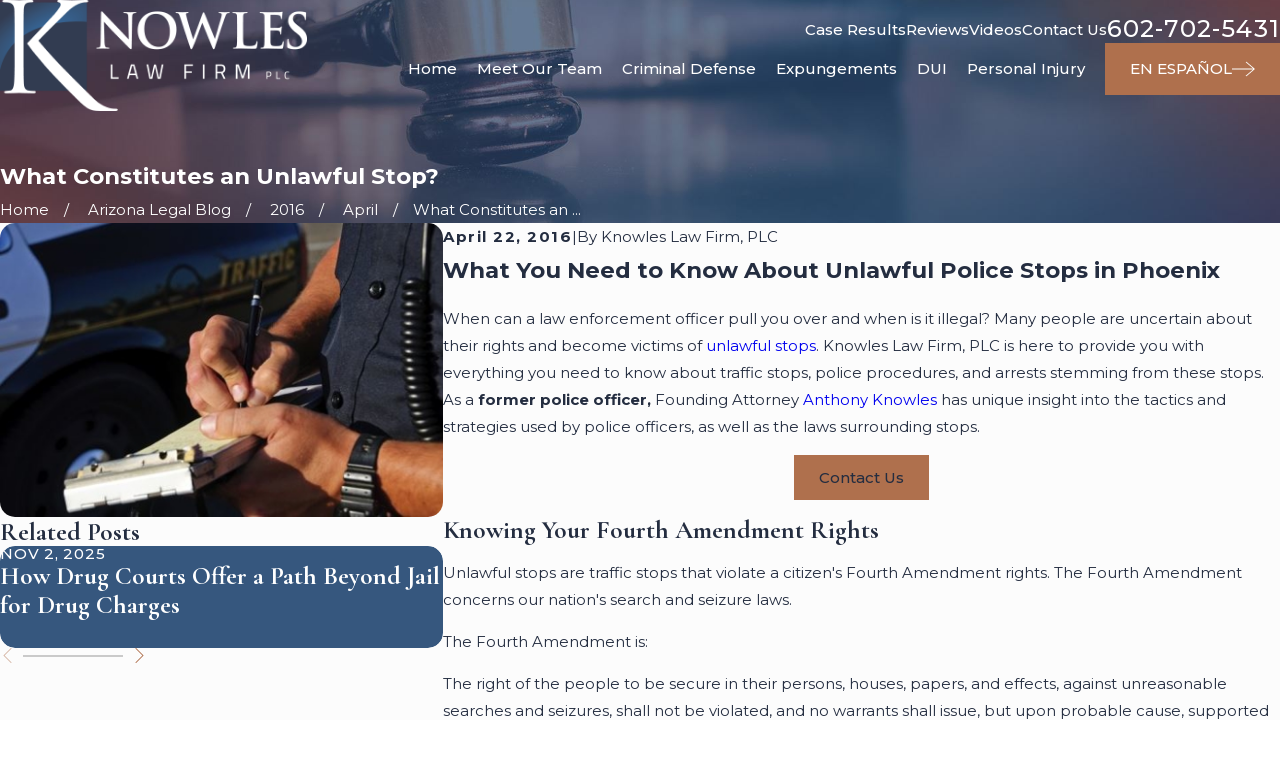

--- FILE ---
content_type: text/html; charset=utf-8
request_url: https://www.knowleslaw.org/arizona-legal-blog/2016/april/what-constitutes-an-unlawful-stop-/
body_size: 40050
content:
<!DOCTYPE html>
<html lang="en" data-anim="1" data-prlx="1" data-flr="0" data-i="0n5bhzqswb3" data-is="97qbhfnra9q" data-gmap="AIzaSyCQv3TWU3cfUUrQJiuL89d3cn1C1qz0wT8" data-sa="bZf8I%2FlkojIt2cJFrNS1iPnZ3VYIhz1bPopPSl3Q1%2BOBo6TEtzzn%2BGSmfh3Yvy0%2BfH6QpaPWz8GG3GUZfbw8FrMEajomFS5pZeQbEILAFpJ2byZEpC1oAJNfI6sBkAbIlKOk8XFa37VSuUuOpHTWFsPZO%2FuSlzmczNW6Bh9eQS7ibJnz">
<head>
	<title>What Constitutes an Unlawful Stop? | Phoenix Criminal Attorney</title>
	<link rel="canonical" href="https://www.knowleslaw.org/arizona-legal-blog/2016/april/what-constitutes-an-unlawful-stop-/"/>
	<meta content="text/html; charset=utf-8" http-equiv="Content-Type"/>
	<meta content="initial-scale=1" name="viewport"/>
	<meta http-equiv="X-UA-Compatible" content="IE=edge,chrome=1"/>
	<meta name="description" content="If you were unlawfully stopped, your DUI charges could be void. Learn about unlawful stops from the Phoenix DUI lawyers at Knowles Law Firm, PLC."/>
	<meta property="og:type" content="website"/>
	<meta property="og:site_name" content="Phoenix Attorneys"/>
	<meta property="og:url" content="https://www.knowleslaw.org/arizona-legal-blog/2016/april/what-constitutes-an-unlawful-stop-/"/>
	<meta property="og:title" content="What Constitutes an Unlawful Stop?"/>
	<meta property="og:description" content="When can a law enforcement officer pull you over and when is it illegal? Unlawful stops are traffic stops that violate a citizen's Fourth Amendment rights."/>
	<meta property="og:image" content="https://www.knowleslaw.org/images/Police-stop.jpg"/>
	<meta name="twitter:card" content="summary_large_image"/>
	<meta name="twitter:title" content="What Constitutes an Unlawful Stop?"/>
	<meta name="twitter:description" content="When can a law enforcement officer pull you over and when is it illegal? Unlawful stops are traffic stops that violate a citizen's Fourth Amendment rights."/>
	<meta name="twitter:image" content="https://www.knowleslaw.org/images/Police-stop.jpg"/>
	<meta property="article:publisher" content="https://www.facebook.com/KnowlesLawFirm"/>
	<meta name="google-site-verification" content="OvBznNlEYIMHyEcqO79dZO6WAbaISuIPzFjud4O-V9E"/>
	<meta name="msvalidate.01" content="A0057EAE93F89C090DF69788DC99871C"/>
	<meta name="audio-eye-hash" content="d62c7bad128e497280c4190764c6d9e6"/>
	<style type="text/css">:root{--fnt-cnt-s:1rem;--fnt-cnt-lh:1.8;--fnt-itm-lh:1.8;--fnt-pl-s:1.222rem;--fnt-pl-s-mtp:1;--fnt-t-big-s:2.8125rem;--fnt-t-big-lh:1.05;--fnt-t-big-s-mtp:1;--fnt-t-sb-s:2.25rem;--fnt-t-sb-lh:1;--fnt-t-sb-s-mtp:1;--fnt-t-co-s:2.5rem;--fnt-t-co-lh:1;--fnt-t-co-s-mtp:1;--fnt-t-k-s:1rem;--fnt-t-k-lh:1.05;--fnt-t-k-s-mtp:1;--fnt-t-1-s:2.5rem;--fnt-t-1-lh:1;--fnt-t-1-s-mtp:1;--fnt-t-2-s:1.875rem;--fnt-t-2-lh:1.5;--fnt-t-2-s-mtp:1;--fnt-t-3-s:1.875rem;--fnt-t-3-lh:1.5;--fnt-t-3-s-mtp:1;--fnt-t-4-s:1.625rem;--fnt-t-4-lh:1.2;--fnt-t-4-s-mtp:1;--fnt-t-5-s:1.5rem;--fnt-t-5-lh:1.5;--fnt-t-5-s-mtp:1;--fnt-t-6-s:1rem;--fnt-t-6-lh:1.5;--fnt-t-6-s-mtp:1;--fnt-nv-lnk-s:1rem;--fnt-qte-s:1.4375rem;--fnt-qte-lh:1.5;--fnt-qte-s-mtp:1;--fnt-atr-s:1rem;--fnt-atr-lh:1;--fnt-atr-s-mtp:1;--fnt-phn-s:1.6rem;--fnt-phn-lh:1;--fnt-phn-s-mtp:1;--btn-v1-s:1rem;--btn-v1-lh:1;--btn-v2-s:1rem;--btn-v2-lh:1;--fnt-frm-lh:1;}body{font-family:var(--fnt-m);line-height:var(--fnt-cnt-lh);}li{line-height:var(--fnt-itm-lh);}.cnt-stl{font-size:var(--fnt-cnt-s);}.fnt_pl{font-size:calc(var(--fnt-pl-s) * var(--fnt-pl-s-mtp));}time{font-weight:700;letter-spacing:0.1em;}small i{font-weight:300;}[class*="fnt_t-"]{display:block;font-style:normal;word-break:break-word;}section header em{font-style:normal;}section header > strong,section header > a > strong,section header > b,section header > a > b{display:block;}.fnt_t-big{font-family:var(--fnt-t-big-ff);font-size:calc(var(--fnt-t-big-s) * var(--fnt-t-big-s-mtp));letter-spacing:var(--fnt-t-big-ls);line-height:var(--fnt-t-big-lh);font-weight:var(--fnt-t-big-w);text-transform:var(--fnt-t-big-tt);}.fnt_t-co{font-family:var(--fnt-t-co-ff);font-size:calc(var(--fnt-t-co-s) * var(--fnt-t-co-s-mtp));letter-spacing:var(--fnt-t-co-ls);line-height:var(--fnt-t-co-lh);font-weight:var(--fnt-t-co-w);text-transform:var(--fnt-t-co-tt);}.fnt_t-sb{font-family:var(--fnt-t-sb-ff);font-size:calc(var(--fnt-t-sb-s) * var(--fnt-t-sb-s-mtp));letter-spacing:var(--fnt-t-sb-ls);line-height:var(--fnt-t-sb-lh);font-weight:var(--fnt-t-sb-w);text-transform:var(--fnt-t-sb-tt);}.fnt_t-k{font-family:var(--fnt-t-k-ff);font-size:calc(var(--fnt-t-k-s) * var(--fnt-t-k-s-mtp));letter-spacing:var(--fnt-t-k-ls);line-height:var(--fnt-t-k-lh);font-weight:var(--fnt-t-k-w);text-transform:var(--fnt-t-k-tt);}h1,.fnt_t-1,section header > :first-child:not(a):not(.fnt_t-big,.fnt_t-sb),section .cnt-stl:not(.xpnd) > :first-child:is( h1,h2,h3,h4,h5,h6 ){font-family:var(--fnt-t-1-ff);font-size:calc(var(--fnt-t-1-s) * var(--fnt-t-1-s-mtp));letter-spacing:var(--fnt-t-1-ls);line-height:var(--fnt-t-1-lh);font-weight:var(--fnt-t-1-w);text-transform:var(--fnt-t-1-tt);word-break:break-word;}h2,.fnt_t-2,section header > *:nth-child(2):not(p),aside header > *:first-child:not(a),section .cnt-stl:not(.xpnd) > :nth-child(2):is( h1,h2,h3,h4,h5,h6 ){font-family:var(--fnt-t-2-ff);font-size:calc(var(--fnt-t-2-s) * var(--fnt-t-2-s-mtp));letter-spacing:var(--fnt-t-2-ls);line-height:var(--fnt-t-2-lh);font-weight:var(--fnt-t-2-w);text-transform:var(--fnt-t-2-tt);}h3,.fnt_t-3{font-family:var(--fnt-t-3-ff);font-size:calc(var(--fnt-t-3-s) * var(--fnt-t-3-s-mtp));letter-spacing:var(--fnt-t-3-ls);line-height:var(--fnt-t-3-lh);font-weight:var(--fnt-t-3-w);text-transform:var(--fnt-t-3-tt);}.fnt_t-4,.cnt-stl h4{font-family:var(--fnt-t-4-ff);font-size:calc(var(--fnt-t-4-s) * var(--fnt-t-4-s-mtp));letter-spacing:var(--fnt-t-4-ls);line-height:var(--fnt-t-4-lh);font-weight:var(--fnt-t-4-w);text-transform:var(--fnt-t-4-tt);}.fnt_t-5,.cnt-stl h5{font-family:var(--fnt-t-5-ff);font-size:calc(var(--fnt-t-5-s) * var(--fnt-t-5-s-mtp));letter-spacing:var(--fnt-t-5-ls);line-height:var(--fnt-t-5-lh);font-weight:var(--fnt-t-5-w);text-transform:var(--fnt-t-5-tt);}.fnt_t-6,.cnt-stl h6{font-family:var(--fnt-t-6-ff);font-size:calc(var(--fnt-t-6-s) * var(--fnt-t-6-s-mtp));letter-spacing:var(--fnt-t-6-ls);line-height:var(--fnt-t-6-lh);font-weight:var(--fnt-t-6-w);text-transform:var(--fnt-t-6-tt);}.fnt_nv-lnk{font-family:var(--fnt-nv-lnk-ff);font-size:var(--fnt-nv-lnk-s);letter-spacing:var(--fnt-nv-lnk-ls);font-weight:var(--fnt-nv-lnk-w);text-transform:var(--fnt-nv-lnk-tt);font-style:var(--fnt-nv-lnk-fs);}.fnt_qte{font-family:var(--fnt-qte-ff);font-size:calc(var(--fnt-qte-s) * var(--fnt-qte-s-mtp));letter-spacing:var(--fnt-qte-ls);line-height:var(--fnt-qte-lh);font-weight:var(--fnt-qte-w);text-transform:var(--fnt-qte-tt);font-style:var(--fnt-qte-fs);}.fnt_atr{font-family:var(--fnt-atr-ff);font-size:calc(var(--fnt-atr-s) * var(--fnt-atr-s-mtp));letter-spacing:var(--fnt-atr-ls);line-height:var(--fnt-atr-lh);font-weight:var(--fnt-atr-w);text-transform:var(--fnt-atr-tt);font-style:var(--fnt-atr-fs);}.fnt_phn{font-family:var(--fnt-phn-ff);font-size:calc(var(--fnt-phn-s) * var(--fnt-phn-s-mtp));letter-spacing:var(--fnt-phn-ls);line-height:var(--fnt-phn-lh);font-weight:var(--fnt-phn-w);}.fnt_btn{font-family:var(--btn-v1-ff);font-size:var(--btn-v1-s);letter-spacing:var(--btn-v1-ls);line-height:var(--btn-v1-lh);font-weight:var(--btn-v1-w);text-transform:var(--btn-v1-tt);}.btn.v1{font-family:var(--btn-v1-ff);font-size:var(--btn-v1-s);letter-spacing:var(--btn-v1-ls);line-height:var(--btn-v1-lh);font-weight:var(--btn-v1-w);text-transform:var(--btn-v1-tt);}.btn.v2{font-family:var(--btn-v2-ff);font-size:var(--btn-v2-s);letter-spacing:var(--btn-v2-ls);line-height:var(--btn-v2-lh);font-weight:var(--btn-v2-w);text-transform:var(--btn-v2-tt);}fieldset li label:not([class*="fnt_"]){font-family:var(--fnt-frm-ff);letter-spacing:var(--fnt-frm-ls);line-height:var(--fnt-frm-lh);font-weight:var(--fnt-frm-w);text-transform:var(--fnt-frm-tt);}@media screen and (min-width: 700px){:root{--fnt-t-big-s-mtp:1;--fnt-t-co-s-mtp:1;--fnt-t-sb-s-mtp:1;--fnt-t-1-s-mtp:1;--fnt-phn-s-mtp:1;--fnt-pl-s-mtp:1;--fnt-qte-s-mtp:1;}}@media screen and (min-width: 1280px){:root{--fnt-t-big-s-mtp:1.2;--fnt-t-co-s-mtp:0.93;--fnt-t-sb-s-mtp:.99;--fnt-t-k-s-mtp:1;--fnt-t-1-s-mtp:1.05;--fnt-t-2-s-mtp:1;--fnt-t-3-s-mtp:1;--fnt-t-4-s-mtp:0.89;--fnt-t-5-s-mtp:0.89;--fnt-t-6-s-mtp:1;--fnt-qte-s-mtp:1.55;--fnt-phn-s-mtp:1;}}@media screen and (min-width: 1500px){:root{--fnt-t-big-s-mtp:1.3;--fnt-t-1-s-mtp:1.1;--fnt-t-2-s-mtp:0.83;--fnt-t-3-s-mtp:0.83;}}@media screen and (min-width: 1920px){:root{--fnt-t-big-s-mtp:1.42;--fnt-t-sb-s-mtp:.99;--fnt-t-1-s-mtp:1.16;}}</style>
	<style type="text/css">@import url("https://fonts.googleapis.com/css?family=Cormorant+Garamond:400,700|Montserrat:400,500,700&display=block");:root{--fnt-t:"Cormorant Garamond", serif;--fnt-m:"Montserrat", sans-serif;--fnt-t-big-ff:var(--fnt-t);--fnt-t-big-ls:0em;--fnt-t-big-w:400;--fnt-t-big-tt:none;--fnt-t-sb-ff:var(--fnt-m);--fnt-t-sb-ls:0em;--fnt-t-sb-w:400;--fnt-t-sb-tt:none;--fnt-t-co-ff:var(--fnt-t);--fnt-t-co-ls:0em;--fnt-t-co-w:400;--fnt-t-co-tt:none;--fnt-t-k-ff:var(--fnt-m);--fnt-t-k-ls:.05em;--fnt-t-k-w:500;--fnt-t-k-tt:uppercase;--fnt-t-1-ff:var(--fnt-t);--fnt-t-1-ls:0em;--fnt-t-1-w:400;--fnt-t-1-tt:none;--fnt-t-2-ff:var(--fnt-m);--fnt-t-2-ls:0.05em;--fnt-t-2-w:500;--fnt-t-2-tt:uppercase;--fnt-t-3-ff:var(--fnt-t);--fnt-t-3-ls:0em;--fnt-t-3-w:400;--fnt-t-3-tt:none;--fnt-t-4-ff:var(--fnt-t);--fnt-t-4-ls:0em;--fnt-t-4-w:700;--fnt-t-4-tt:none;--fnt-t-5-ff:var(--fnt-m);--fnt-t-5-ls:0.1em;--fnt-t-5-w:500;--fnt-t-5-tt:uppercase;--fnt-t-6-ff:var(--fnt-m);--fnt-t-6-ls:0em;--fnt-t-6-w:500;--fnt-t-6-tt:none;--fnt-nv-lnk-ff:var(--fnt-m);--fnt-nv-lnk-ls:0em;--fnt-nv-lnk-w:400;--fnt-nv-lnk-tt:none;--fnt-nv-lnk-fs:normal;--fnt-qte-ff:var(--fnt-t);--fnt-qte-ls:0em;--fnt-qte-w:400;--fnt-qte-tt:none;--fnt-qte-fs:none;--fnt-phn-ff:var(--fnt-m);--fnt-phn-ls:.05em;--fnt-phn-w:500;--btn-v1-ff:var(--fnt-m);--btn-v1-ls:0em;--btn-v1-w:500;--btn-v1-tt:none;--btn-v2-ff:var(--fnt-m);--btn-v2-ls:0em;--btn-v2-w:500;--btn-v2-tt:none;--fnt-frm-ff:var(--fnt-m);--fnt-frm-ls:0em;--fnt-frm-w:400;--fnt-frm-tt:none;}</style>
	<style type="text/css">:root{--buttons:#AF704D;--secondary:#5994A9;--accent:#36577E;--accent-alt:#EBEBEB;--link-alt:#CF9271;--main-bg-alt:#323C51;--link:#AF704D;--inner-bg-alt:#36577E;--primary:#5994A9;--main-bg:#FCFCFC;--inner-bg:#FFFFFF;--text:#242D40;--primary-alt:#FFFFFF;--black:#000000;--secondary-alt:#FFFFFF;--text-alt:#FFFFFF;}</style>
	<style type="text/css">:root:is(html){--lt-fnt-tc-big:var(--text);--lt-fnt-tc-sb:var(--text);--lt-fnt-tc-co:var(--text);--lt-fnt-tc-k:var(--secondary);--lt-fnt-itm-k:var(--secondary);--lt-fnt-tc-1:var(--text);--lt-fnt-tc-2:var(--text);--lt-fnt-tc-3:var(--text);--lt-fnt-tc-4:var(--text);--lt-fnt-tc-5:var(--text);--lt-fnt-tc-6:var(--text);--lt-fnt-qte:var(--text);--lt-fnt-phn:var(--text);--lt-frm-lbl:var(--text);--lt-flr-hdr-clr:var(--link);--dk-fnt-tc-big:var(--primary-alt);--dk-fnt-tc-sb:var(--text-alt);--dk-fnt-tc-co:var(--text-alt);--dk-fnt-tc-k:var(--secondary-alt);--dk-fnt-itm-k:var(--secondary-alt);--dk-fnt-tc-1:var(--text-alt);--dk-fnt-tc-2:var(--text-alt);--dk-fnt-tc-3:var(--text-alt);--dk-fnt-tc-4:var(--text-alt);--dk-fnt-tc-5:var(--text-alt);--dk-fnt-tc-6:var(--text-alt);--dk-fnt-qte:var(--text-alt);--dk-fnt-phn:var(--text-alt);--dk-frm-lbl:var(--text-alt);--dk-flr-hdr-clr:var(--link-alt);--bg-bx-o:1;--img-bg-o:0.3;--vid-bg-o:1;--bnr-img-bg-o:0.4;--btn-clr-img-bg-o:0.3;--btn-txt-clr:var(--text-alt);--bx-sdw-dsk-x:0em;--bx-sdw-dsk-y:2.778em;--bx-sdw-dsk-blr:5.5em;--bx-sdw-dsk-o:0.16;--bx-sdw-x:0.1em;--bx-sdw-y:0.1em;--bx-sdw-blr:.5em;--bx-sdw-o:0.16;--bdr-stl:solid;--bdr-w:1px;--bdr-clr-lt-o:0.5;--bdr-clr-lt:rgba(255,255,255,var(--bdr-clr-lt-o));--bdr-clr-dk-o:0.1;--bdr-clr-dk:rgba(0,0,0,var(--bdr-clr-dk-o));--bdr-rds:0rem;--bdr-itm-mtp:1;--bdr-bl-rds:0;--bdr-br-rds:1;--bdr-tl-rds:0;--bdr-tr-rds:1;--frm-bdr-stl:solid;--frm-bdr-w:1px;--frm-bdr-rds:0rem;--g-cnt-k-ttl-m:0.8rem;--g-cnt-ttl-ttl-m:1.2rem;--g-cnt-ttl-cnt-m:1.2rem;--g-cnt-cnt-ttl-m:1.5rem;--g-cnt-full-img-m:1.5rem;--g-trn-sp:.3s;--g-trn-tf:ease;--grd-sp-dsk:60;--grd-sp-mbl:20;--grd-sml-mpt:.66;--grd-lrg-mpt:1.5;--grd-sp-sml:calc(var(--grd-sp) * var(--grd-sml-mpt));--grd-sp-lrg:calc(var(--grd-sp) * var(--grd-lrg-mpt));--grd-sp:calc((var(--grd-sp-mbl) * 1px) + (var(--grd-sp-dsk) - var(--grd-sp-mbl)) * ((100vw - 320px) / (1920 - 320)));--mn-t:80rem;--mn-w:91.111rem;--mn-f:22.467rem;--mn_min:70vw;--mn_max:90vw;--flx-gap:7.778rem;--py-i-s:1.4rem;--sl-trn-sp:.6s;--sl-trn-tf:ease;--sl-sa-s:1.1rem;--so-i-s:1.4rem;--sp-hp:2rem;--sp-vp:3.5rem;--sp-qk:1rem;--sp-vm:45;--sp-vm-mbl:30;--sp-vp-min:7.4%;--sp-vp-max:10%;--sp-vp-mn:7.4;--sp-vp-mx:10;--sp-hp-min:8%;--sp-hp-max:10%;--sp-hp-mn:8%;--sp-hp-mx:10%;--sp-vp-mmc:clamp(calc(var(--sp-vp-mn) * 1vw), var(--sp-vp), calc(var(--sp-vp-mx) * 1vw));--sp-vm-clc:calc((var(--sp-vm-mbl) * 1px) + (var(--sp-vm) - var(--sp-vm-mbl)) * ((100vw - 320px) / (1920 - 320)));}body{overflow-x:hidden;}header:has(.hdr.lt-bg:not(.alt-bg)) + main > section.lt-bg[class*="pd_v"]:not(.alt-bg,.bg-image):first-child,header:has(.hdr.lt-bg.alt-bg) + main > section.lt-bg.alt-bg[class*="pd_v"]:not(.bg-image):first-child,header:has(.hdr.dk-bg:not(.alt-bg)) + main > section.dk-bg[class*="pd_v"]:not(.alt-bg,.bg-image):first-child,header:has(.hdr.dk-bg.alt-bg) + main > section.dk-bg.alt-bg[class*="pd_v"]:not(.bg-image):first-child{padding-top:clamp(calc(var(--sp-vp-min) * 0.5), var(--sp-vp), calc(var(--sp-vp-max) * 0.5) );}main:has( > section:last-child:is(.lt-bg[class*="pd_v"]:not(.alt-bg,.bg-image))) + footer > section.lt-bg[class*="pd_v"]:not(.alt-bg,.bg-image):first-child,main:has( > section:last-child:is(.lt-bg.alt-bg[class*="pd_v"]:not(.bg-image))) + footer > section.lt-bg.alt-bg[class*="pd_v"]:not(.bg-image):first-child,main:has( > section:last-child:is(.dk-bg[class*="pd_v"]:not(.alt-bg,.bg-image))) + footer > section.dk-bg[class*="pd_v"]:not(.alt-bg,.bg-image):first-child,main:has( > section:last-child:is(.dk-bg.alt-bg[class*="pd_v"]:not(.bg-image))) + footer > section.dk-bg.alt-bg[class*="pd_v"]:not(.bg-image):first-child,main:has( > form:last-child > section:is(.lt-bg[class*="pd_v"]:not(.alt-bg,.bg-image))) + footer > section.lt-bg[class*="pd_v"]:not(.alt-bg,.bg-image):first-child,main:has( > form:last-child > section:is(.lt-bg.alt-bg[class*="pd_v"]:not(.bg-image))) + footer > section.lt-bg.alt-bg[class*="pd_v"]:not(.bg-image):first-child,main:has( > form:last-child > section:is(.dk-bg[class*="pd_v"]:not(.alt-bg,.bg-image))) + footer > section.dk-bg[class*="pd_v"]:not(.alt-bg,.bg-image):first-child,main:has( > form:last-child > section:is(.dk-bg.alt-bg[class*="pd_v"]:not(.bg-image))) + footer > section.dk-bg.alt-bg[class*="pd_v"]:not(.bg-image):first-child{padding-top:0;}[data-role="scroller"] [data-role="paging"]{display:flex !important;}[data-role="scroller"] [data-role="arrows"]{cursor:default !important;}[data-role="arrows"] ul.thumbs{width:6.667rem;position:relative;margin-left:0.556rem;margin-right:0.556rem;transition:var(--g-trn-sp) var(--g-trn-tf) 0s;}[data-role="arrows"] .thumbs li{display:flex;flex:1 1 auto;align-items:center;}[data-role="arrows"] .thumbs li button{height:2px;flex:1 1 auto;transition:var(--g-trn-sp) var(--g-trn-tf) 0s;}span.paging:where(:hover,:focus) button{transform:scaleY(5);}.paging:where(:hover,:focus) ul.thumbs{width:10rem;}html:not(.cms-content) main .xpnd[data-role="panel"][aria-hidden="true"]{height:0;}.xpnd[data-role="panel"] + a.rd-mr[data-role="btn"]{display:flex !important;}.xpnd + a svg.cls{transform:rotate(180deg);}.btn-icn{font-size:var(--btn-icn-s) !important;}section.rlt.vsbl{z-index:1;}[data-parallax].bx-sdw-dsk:has(picture [src*=".png"]){box-shadow:none !important;filter:drop-shadow(var(--bx-sdw-dsk-x) var(--bx-sdw-dsk-y) var(--bx-sdw-dsk-blr) rgba(0,0,0,var(--bx-sdw-dsk-o))) !important;}.img-grp .lt-bg,.img-grp .dk-bg{background-color:transparent;}.img-grp > .bx section > .bg-wrap{display:none !important;}@media screen and (min-width:1280px){:root{--mn_min:60vw;}.lt-bg[class*="pd_v"]:not(.alt-bg,.bg-image) + .lt-bg[class*="pd_v"]:not(.alt-bg,.bg-image),.lt-bg.alt-bg[class*="pd_v"]:not(.bg-image) + .lt-bg.alt-bg[class*="pd_v"]:not(.bg-image),.dk-bg[class*="pd_v"]:not(.alt-bg,.bg-image) + .dk-bg[class*="pd_v"]:not(.alt-bg,.bg-image),.dk-bg.alt-bg[class*="pd_v"]:not(.bg-image) + .dk-bg.alt-bg[class*="pd_v"]:not(.bg-image){padding-top:0;}.lt-bg[class*="pd_v"]:not(.alt-bg,.bg-image) + form .lt-bg[class*="pd_v"]:not(.alt-bg,.bg-image),.lt-bg.alt-bg[class*="pd_v"]:not(.bg-image) + form .lt-bg.alt-bg[class*="pd_v"]:not(.bg-image),.dk-bg[class*="pd_v"]:not(.alt-bg,.bg-image) + form .dk-bg[class*="pd_v"]:not(.alt-bg,.bg-image),.dk-bg.alt-bg[class*="pd_v"]:not(.bg-image) + form .dk-bg.alt-bg[class*="pd_v"]:not(.bg-image){padding-top:0;}form:has( .lt-bg[class*="pd_v"]:not(.alt-bg,.bg-image) ) + .lt-bg[class*="pd_v"]:not(.alt-bg,.bg-image),form:has( .lt-bg.alt-bg[class*="pd_v"]:not(.bg-image) ) + .lt-bg.alt-bg[class*="pd_v"]:not(.bg-image),form:has( .dk-bg[class*="pd_v"]:not(.alt-bg,.bg-image) ) + .dk-bg[class*="pd_v"]:not(.alt-bg,.bg-image),form:has( .dk-bg.alt-bg[class*="pd_v"]:not(.bg-image) ) + .dk-bg.alt-bg[class*="pd_v"]:not(.bg-image){padding-top:0;}.ofs-hlf .bx-itm{position:absolute;top:40%;left:5.556rem;width:60%;}.ofs-hlf .bx-itm.rt{right:5.556rem;left:auto;}.spl-hdr [class*="mn_"]{display:grid;column-gap:var(--flx-gap);row-gap:0;grid-template-columns:repeat(8, 1fr);grid-template-areas:"header header header header empty empty empty empty""header header header header content content content content""header header header header button button button button""feed feed feed feed feed feed feed feed""feed feed feed feed feed feed feed feed""feed feed feed feed feed feed feed feed";}.spl-hdr [class*="mn_"] > [id*="Header"]{grid-area:header;}.spl-hdr [class*="mn_"] > [id*="Content"]{grid-area:content;}.spl-hdr [class*="mn_"] [data-list]{grid-area:feed;margin-top:0;}.spl-hdr [class*="mn_"] > [id*="Button"]{grid-area:button;}}@media screen and (max-width:1279px){:root{--sp-vp-max-mbl:16%;}[data-role="container"].full-mbl{overflow:visible !important;}}@media screen and (max-width: 699px){:root:is(html){--grd-sml-mpt:1;--grd-lrg-mpt:1;}span.paging button{transform:scaleY(5);}.paging ul.thumbs{width:10rem;}}</style>
	<style type="text/css">:root{--btn-icn-s:1.5rem;--btn-trn-sp:0.3s;--btn-trn-tf:ease;--btn-v1-pd-t:1rem;--btn-v1-pd-b:1rem;--btn-v1-pd-l:1.667rem;--btn-v1-pd-r:1.667rem;--btn-v1-bx-sdw-o:0rem;--btn-v1-bx-sdw-x:0rem;--btn-v1-bx-sdw-y:0rem;--btn-v1-bx-sdw-blr:1rem;}.btn{cursor:pointer;position:relative;}.btn.v1{z-index:1;overflow:hidden;text-align:center;display:inline-flex;align-items:center;justify-content:center;padding:var(--btn-v1-pd-t) var(--btn-v1-pd-r) var(--btn-v1-pd-b) var(--btn-v1-pd-l);box-shadow:var(--btn-v1-bx-sdw-x) var(--btn-v1-bx-sdw-y) var(--btn-v1-bx-sdw-blr) rgba(0, 0, 0, var(--btn-v1-bx-sdw-o));transition:background-color var(--btn-trn-sp) var(--btn-trn-tf) 0s, color var(--btn-trn-sp) var(--btn-trn-tf) 0s;}.btn-stl{padding:var(--btn-v1-pd-t) var(--btn-v1-pd-r) var(--btn-v1-pd-b) var(--btn-v1-pd-l);box-shadow:var(--btn-v1-bx-sdw-x) var(--btn-v1-bx-sdw-y) var(--btn-v1-bx-sdw-blr) rgba(0, 0, 0, var(--btn-v1-bx-sdw-o));}body .lt-bg .btn.v1,body .dk-bg .btn.v1{color:var(--btn-txt-clr);background-color:var(--buttons);}body .bg-bx.alt-bg .btn.v1{color:var(--text);background-color:var(--inner-bg);}body .lt-bg .btn.v1.alt{color:var(--text-alt);background-color:var(--main-bg-alt);}body .dk-bg .btn.v1.alt{color:var(--text);background-color:var(--main-bg);}.btn.v2{z-index:1;display:inline-flex;transition:color var(--btn-trn-sp) var(--btn-trn-tf) 0s;align-items:center;border-bottom:solid 2px currentColor;padding-bottom:1.111rem;}.btn .icn{font-size:var(--btn-icn-s) !important;}@media screen and (min-width: 1025px){.lt-bg :is(.btn.v1:is(:hover,:focus),a:is(:hover,:focus) .btn.v1),.dk-bg .bg-bx.ulk-bg :is(.btn.v1:is(:hover,:focus),a:is(:hover,:focus) .btn.v1),body .bg-bx.alt-bg :is(.btn.v1:is(:hover,:focus),a:is(:hover,:focus) .btn.v1){color:var(--text-alt);background-color:var(--inner-bg-alt);}.dk-bg :is(.btn.v1:is(:hover,:focus),a:is(:hover,:focus) .btn.v1),.lt-bg .bg-bx.ulk-bg :is(.btn.v1:is(:hover,:focus),a:is(:hover,:focus) .btn.v1){color:var(--text);background-color:var(--inner-bg);}.lt-bg :is(.btn.v1.alt:is(:hover,:focus),a:is(:hover,:focus) .btn.v1.alt),.lt-bg .bg-bx.ulk-bg :is(.btn.v1.alt:is(:hover,:focus),a:is(:hover,:focus) .btn.v1.alt),.dk-bg :is(.btn.v1.alt:is(:hover,:focus),a:is(:hover,:focus) .btn.v1.alt),.dk-bg .bg-bx.ulk-bg :is(.btn.v1.alt:is(:hover,:focus),a:is(:hover,:focus) .btn.v1.alt){color:var(--text-alt);background-color:var(--buttons);}.lt-bg .btn-clr-hvr :is(.btn:is(.v1,.v1.alt):is(:hover,:focus),a:is(:hover,:focus) .btn:is(.v1,.v1.alt)),.dk-bg .btn-clr-hvr :is(.btn:is(.v1,.v1.alt):is(:hover,:focus),a:is(:hover,:focus) .btn:is(.v1,.v1.alt)){color:var(--text-alt);background-color:var(--inner-bg-alt);}.btn.v2:where(:hover,:focus) span,.btn.v2:where(:hover,:focus) svg{transform:translateX(0.5rem);}.btn.v2 span,.btn.v2 svg{transition:transform 0.3s ease 0s;}}</style>
	<style type="text/css">:root{--hdr-lg-mx-wd:398;--hdr-lg-mx-wd-mbl:170;--hdr-lg-mx-wd-clc:calc((var(--hdr-lg-mx-wd-mbl) * 1px) + (var(--hdr-lg-mx-wd) - var(--hdr-lg-mx-wd-mbl)) * ((100vw - 320px) / (1920 - 320)));--hdr-lg-mx-ht:200;--hdr-lg-mx-ht-mbl:120;--hdr-lg-mx-ht-clc:calc((var(--hdr-lg-mx-ht-mbl) * 1px) + (var(--hdr-lg-mx-ht) - var(--hdr-lg-mx-ht-mbl)) * ((100vw - 320px) / (1920 - 320)));--hdr-lg-sp:120;--hdr-lg-sp-lpt:50;--hdr-lg-sp-clc:calc((var(--hdr-lg-sp-lpt) * 1px) + (var(--hdr-lg-sp) - var(--hdr-lg-sp-lpt)) * ((100vw - 1280px) / (1920 - 1280)));--hdr-nv-sp:40;--hdr-nv-sp-lpt:20;--hdr-nv-sp-clc:calc((var(--hdr-nv-sp-lpt) * 1px) + (var(--hdr-nv-sp) - var(--hdr-nv-sp-lpt)) * ((100vw - 1280px) / (1920 - 1280)));}#HeaderZone{z-index:10;position:relative;}.hdr .tp-lg{max-width:var(--hdr-lg-mx-wd-clc);}.hdr .tp-lg img{max-height:var(--hdr-lg-mx-ht-clc);}.cms-content .hdr .mbl-nv-btn{display:block;}.hdr .nv .el-tab,.hdr .nv .el-sec-tab{outline:none;font-size:1.2rem;}.hdr .nv .el-tab:is(:hover,:focus){color:var(--buttons);}.hdr .mnu-btn{position:relative;cursor:pointer;}.hdr .mnu-btn > svg{font-size:2.2rem;}.hdr .btn-tp{top:0;right:0;z-index:4;position:fixed;padding:1.222rem;visibility:hidden;display:inline-block;transform:translateX(100%);transition:transform var(--btn-trn-sp) var(--btn-trn-tf) 0s, background-color var(--btn-trn-sp) var(--btn-trn-tf) 0s, color var(--btn-trn-sp) var(--btn-trn-tf) 0s, visibility var(--btn-trn-sp) var(--btn-trn-tf) var(--btn-trn-sp);}.header-hide .hdr .btn-tp,.header-show .hdr .btn-tp{visibility:visible;transform:translateX(0);transition:transform var(--btn-trn-sp) var(--btn-trn-tf) 0s, background-color var(--btn-trn-sp) var(--btn-trn-tf) 0s, color var(--btn-trn-sp) var(--btn-trn-tf) 0s, visibility var(--btn-trn-sp) var(--btn-trn-tf) 0s;}.focused .srch-br label,.filled .srch-br label{display:none;}@media screen and (min-width:1280px){.hdr .nv > ul:not(.mnu-nv) > li{margin-right:var(--hdr-nv-sp-clc);}.hdr .fly-nv{min-width:20rem;max-height:30rem;position:absolute;left:0;top:100%;opacity:0;overflow-y:auto;overflow-x:hidden;visibility:hidden;display:block !important;transition:visibility var(--g-trn-sp) var(--g-trn-tf) var(--g-trn-sp), opacity var(--g-trn-sp) var(--g-trn-tf) 0s !important;}.hdr li:hover .fly-nv,.hdr .active .fly-nv{opacity:1;visibility:visible !important;transition:visibility var(--g-trn-sp) var(--g-trn-tf) 0s, opacity var(--g-trn-sp) var(--g-trn-tf) 0s !important;}.lt-bg.hdr .fly-nv.bg-bx.ulk-bg,.dk-bg.hdr .fly-nv.bg-bx.lk-bg{background-color:var(--inner-bg-alt);}.lt-bg.hdr .fly-nv.bg-bx.lk-bg,.dk-bg.hdr .fly-nv.bg-bx.ulk-bg{background-color:var(--inner-bg);}.lt-bg.alt-bg.hdr .fly-nv.bg-bx.lk-bg{background-color:var(--main-bg);}.dk-bg.alt-bg.hdr .fly-nv.bg-bx.lk-bg{background-color:var(--main-bg-alt);}.hdr .lg-mrg-rt{margin-right:var(--hdr-lg-sp-clc);}.overlap #HeaderZone{position:absolute;width:100%;top:0;left:0;}.overlap .hdr{background-color:transparent !important;padding-bottom:3rem;}}@media screen and (max-width:1279px){.hdr .nv{position:fixed;width:83%;height:100vh;left:0;top:0;z-index:2;overflow:auto;padding-bottom:4rem;padding-top:0.811rem;transform:translateX(-100%);opacity:0;transition:transform var(--g-trn-sp) var(--g-trn-tf) 0s, visibility 0s var(--g-trn-tf) var(--g-trn-sp), opacity 0s var(--g-trn-tf) var(--g-trn-sp);box-shadow:.1em .1em 1em rgba(0,0,0,0.2);}.mnu-opn .hdr .nv{transform:translateX(0);opacity:1;transition:transform var(--g-trn-sp) var(--g-trn-tf) 0s, visibility 0s var(--g-trn-tf) 0s, opacity 0s var(--g-trn-tf) 0s !important;}.lt-bg.hdr .nv,.lt-bg.hdr .lvl-2.el-panel.bg-bx.lk-bg{background-color:var(--inner-bg);}.dk-bg.hdr .nv,.dk-bg.hdr .lvl-2.el-panel.bg-bx.lk-bg{background-color:var(--inner-bg-alt);}.lt-bg.hdr .lvl-2.el-panel.bg-bx.lk-bg::before,.dk-bg.hdr .lvl-2.el-panel.bg-bx.lk-bg::before{display:none;}.hdr .lvl-2.el-panel{display:block !important;position:absolute;width:0;height:0;left:0;top:0;z-index:1;padding:0;overflow:auto;transform:translateX(-100%);transition:transform var(--g-trn-sp) var(--g-trn-tf) 0s, visibility 0s var(--g-trn-tf) var(--g-trn-sp), width 0s var(--g-trn-tf) var(--g-trn-sp), height 0s var(--g-trn-tf) var(--g-trn-sp);}.hdr .lvl-2.el-panel.active{width:100%;height:100%;transform:translateX(0%);transition:transform var(--g-trn-sp) var(--g-trn-tf) 0s, visibility 0s var(--g-trn-tf) 0s, width 0s var(--g-trn-tf) 0s, height 0s var(--g-trn-tf) 0s;}.hdr .mbl-nv > li{position:unset !important;}.hdr .phn-icn{font-size:1.3rem;border-radius:50%;padding:0.922rem;}.hdr .input-text{border:none;}.hdr .lg-bx{width:100%;}.hdr nav.nv{display:flex !important;flex-direction:column !important;justify-content:flex-start;}.hdr  nav.nv .mbl-nv{flex:1 1 auto;}}@media screen and (max-width:700px){.hdr .lg-bx{margin-right:0;}.cms-content .hdr .nv{position:relative;transform:none;opacity:1;width:20rem;max-height:20rem;}}</style>
	<style type="text/css"></style>
	<style type="text/css">:root{--fnt-t:"Cormorant Garamond", serif;--fnt-m:"Montserrat", sans-serif;--fnt-t-big-ff:var(--fnt-t);--fnt-t-big-ls:0em;--fnt-t-big-w:400;--fnt-t-big-tt:none;--fnt-t-sb-ff:var(--fnt-m);--fnt-t-sb-ls:0em;--fnt-t-sb-w:400;--fnt-t-sb-tt:none;--fnt-t-co-ff:var(--fnt-t);--fnt-t-co-ls:0em;--fnt-t-co-w:400;--fnt-t-co-tt:none;--fnt-t-k-ff:var(--fnt-m);--fnt-t-k-ls:.05em;--fnt-t-k-w:500;--fnt-t-k-tt:uppercase;--fnt-t-1-ff:var(--fnt-t);--fnt-t-1-ls:0em;--fnt-t-1-w:400;--fnt-t-1-tt:none;--fnt-t-2-ff:var(--fnt-m);--fnt-t-2-ls:0.05em;--fnt-t-2-w:500;--fnt-t-2-tt:uppercase;--fnt-t-3-ff:var(--fnt-t);--fnt-t-3-ls:0em;--fnt-t-3-w:400;--fnt-t-3-tt:none;--fnt-t-4-ff:var(--fnt-t);--fnt-t-4-ls:0em;--fnt-t-4-w:700;--fnt-t-4-tt:none;--fnt-t-5-ff:var(--fnt-m);--fnt-t-5-ls:0.1em;--fnt-t-5-w:500;--fnt-t-5-tt:uppercase;--fnt-t-6-ff:var(--fnt-m);--fnt-t-6-ls:0em;--fnt-t-6-w:500;--fnt-t-6-tt:none;--fnt-nv-lnk-ff:var(--fnt-m);--fnt-nv-lnk-ls:0em;--fnt-nv-lnk-w:400;--fnt-nv-lnk-tt:none;--fnt-nv-lnk-fs:normal;--fnt-qte-ff:var(--fnt-t);--fnt-qte-ls:0em;--fnt-qte-w:400;--fnt-qte-tt:none;--fnt-qte-fs:none;--fnt-phn-ff:var(--fnt-m);--fnt-phn-ls:.05em;--fnt-phn-w:500;--btn-v1-ff:var(--fnt-m);--btn-v1-ls:0em;--btn-v1-w:500;--btn-v1-tt:none;--btn-v2-ff:var(--fnt-m);--btn-v2-ls:0em;--btn-v2-w:500;--btn-v2-tt:none;--fnt-frm-ff:var(--fnt-m);--fnt-frm-ls:0em;--fnt-frm-w:400;--fnt-frm-tt:none;--buttons:#AF704D;--secondary:#5994A9;--accent:#36577E;--accent-alt:#EBEBEB;--link-alt:#CF9271;--main-bg-alt:#323C51;--link:#AF704D;--inner-bg-alt:#36577E;--primary:#5994A9;--main-bg:#FCFCFC;--inner-bg:#FFFFFF;--text:#242D40;--primary-alt:#FFFFFF;--black:#000000;--secondary-alt:#FFFFFF;--text-alt:#FFFFFF;--full:100%;--half:50%;--third:33.333%;--fourth:25%;--fifth:20%;--sixth:16.666%;--seventh:14.285%;--two-thirds:66.666%;--three-fourths:75%;--three-8ths:37.5%;--five-8ths:62.5%;--four-fifths:80%;--lt-ptrn-bg:url("/assets/patterns/1.jpg");--lt-ptrn-o:0.1;--lt-ptrn-blnd:normal;--dk-ptrn-bg:url("/assets/patterns/1.jpg");--dk-ptrn-o:0.25;--dk-ptrn-blnd:normal;--lt-inr-ptrn-bg:url("/assets/patterns/1.jpg");--lt-inr-ptrn-o:0.1;--lt-inr-ptrn-blnd:normal;--dk-inr-ptrn-bg:url("/assets/patterns/1.jpg");--dk-inr-ptrn-o:0.2;--dk-inr-ptrn-blnd:normal;--alt-inr-ptrn-bg:url("/assets/patterns/1.jpg");--alt-inr-ptrn-o:0.1;--alt-inr-ptrn-blnd:normal;--min-fnt-s:0.938rem;--max-fnt-s:1rem;--clp-rng-1:0.7520rem;--clp-rng-2:0.7936vw;--clp-rng:calc(var(--clp-rng-1) + var(--clp-rng-2) );--mn_wth:clamp(var(--mn_min), var(--mn-f), var(--mn_max));--bdr-rds:1rem;--bdr-itm-mtp:0.5;--bdr-bl-rds:1;--bdr-br-rds:1;--bdr-tl-rds:1;--bdr-tr-rds:1;--bdr-tr-rds-clc:calc(var(--bdr-rds) * var(--bdr-tr-rds) );--bdr-bl-rds-clc:calc(var(--bdr-rds) * var(--bdr-bl-rds) );--bdr-tl-rds-clc:calc(var(--bdr-rds) * var(--bdr-tl-rds) );--bdr-br-rds-clc:calc(var(--bdr-rds) * var(--bdr-br-rds) );--hlt-bdr-w:10px;--anm-trn-sp:1s;--anm-trn-tf:ease;--anm-trn-dly:0s;--anm-trn-seq-dly:0.2s;--anm-trn-lst-dly:0.1s;--valid-color:#8AC74C;--invalid-color:#F34039;--highlight-color:#0066EE;--grd-sp-dyn:var(--grd-sp);--sp-t-mpt-10:.2;--sp-t-mpt-20:.4;--sp-t-mpt-30:.6;--sp-t-mpt-40:.8;--sp-t-mpt-60:1.2;--sp-t-mpt-70:1.4;--sp-t-mpt-80:1.6;--sp-t-mpt-90:1.8;--hdr-lg-mx-wd:398;--hdr-lg-mx-wd-mbl:170;--hdr-lg-mx-wd-clc:calc((var(--hdr-lg-mx-wd-mbl) * 1px) + (var(--hdr-lg-mx-wd) - var(--hdr-lg-mx-wd-mbl)) * ((100vw - 320px) / (1920 - 320)));--hdr-lg-mx-ht:200;--hdr-lg-mx-ht-mbl:120;--hdr-lg-mx-ht-clc:calc((var(--hdr-lg-mx-ht-mbl) * 1px) + (var(--hdr-lg-mx-ht) - var(--hdr-lg-mx-ht-mbl)) * ((100vw - 320px) / (1920 - 320)));--hdr-lg-sp:120;--hdr-lg-sp-lpt:50;--hdr-lg-sp-clc:calc((var(--hdr-lg-sp-lpt) * 1px) + (var(--hdr-lg-sp) - var(--hdr-lg-sp-lpt)) * ((100vw - 1280px) / (1920 - 1280)));--hdr-nv-sp:40;--hdr-nv-sp-lpt:20;--hdr-nv-sp-clc:calc((var(--hdr-nv-sp-lpt) * 1px) + (var(--hdr-nv-sp) - var(--hdr-nv-sp-lpt)) * ((100vw - 1280px) / (1920 - 1280)));--ui-scroll-brd-rds:12px;--ui-scroll-w:0.278rem;--rvw-mx-h:10rem;--f-itm-o-amt:3.2rem;--stf-img-h:100%;--rvw-str-clr:#FFD80A;--rvw-str-s:1.5rem;--rvw-str-opc:.5;--fnt-t-big-tt:uppercase;--fnt-t-1-lh:1.05;--fnt-t-1-w:600;--fnt-t-1-tt:uppercase;--fnt-t-3-s:1.7rem;--fnt-t-3-w:600;--fnt-nv-lnk-w:500;--fnt-t-2-s:1.5rem;--fnt-t-1-s:2.1rem;--fnt-t-3-lh:1.15;}html{font-size:clamp(var(--min-fnt-s), var(--clp-rng), var(--max-fnt-s));-webkit-tap-highlight-color:transparent;-webkit-font-smoothing:antialiased;text-size-adjust:100%;scroll-behavior:smooth;}*,::before,::after{box-sizing:border-box;}.ninja,html[data-flr="0"] [class*="flr_"],.no-flr [class*="flr_"]{display:none !important;}body{font-size:100%;margin:0px;}ol,ul{list-style:none;padding:0px;margin:0px;}a[href^="tel"]{cursor:default;}img{max-width:100%;}video{display:block;width:100%;}.rlt{position:relative;}.abs{position:absolute;top:50%;left:50%;transform:translate(-50%, -50%);}.blk{display:block;}.psu-bfr,.psu-aft,.bg-bx{z-index:1;position:relative;}.psu-bfr::before,.psu-aft::after,.bg-bx::before,.bg-bx.bg-pattern::after{content:"";position:absolute;width:100%;height:100%;top:0px;left:0px;z-index:-1;pointer-events:none;}.bg-image .bg-bx::before,.bg-inset .bg-bx::before{opacity:var(--bg-bx-o);}[data-role="btn"]{cursor:pointer;}svg{height:1em;width:1em;fill:currentcolor;}.no-transitions body *,.no-transitions body ::before,.no-transitions body ::after{transition:none !important;}.loading:where(picture,img,video,source){filter:blur(3px);opacity:0;transition:none;}img,video,source,picture{filter:blur(0px);transition:filter var(--g-trn-sp) var(--g-trn-tf) .3s, opacity var(--g-trn-sp) var(--g-trn-tf) .3s;opacity:1;}svg use{opacity:0;}svg *{pointer-events:none;}svg use:empty{display:none;}section:not(.vsbl){position:relative;overflow:hidden;}[class*="mn_"]{width:100%;max-width:var(--mn_wth);margin:0px auto;position:relative;}[class*="sw-"],[class*="flx-at-"][class*="sw-"]{display:none;}[class*="hd-"]{display:block;}h1,h2,h3,h4,h5,h6{margin:0px;}a{text-decoration:none;transition:color var(--g-trn-sp) var(--g-trn-tf) 0s;}button{border:none;font-family:inherit;font-size:inherit;line-height:inherit;outline:none;cursor:pointer;margin:0px;padding:0px;background-color:transparent;}.dk-lg,.lt-lg{display:none;}.dk-bg .lt-lg{display:block;}img{display:block;}picture{display:block;position:relative;}picture img{width:100%;}picture img[src*=".jpg"],picture img.static-map{object-fit:cover;}.img-bg{position:absolute;left:0px;top:0px;width:100%;height:100%;overflow:hidden;pointer-events:none;}.img-bg img{position:relative;left:50%;top:50%;width:auto;height:auto;min-width:calc(100% + 2px);min-height:calc(100% + 2px);transform:translate(-50%, -50%);pointer-events:none;}.bg-image > .img-bg img,.img-bg.ovrly img{opacity:var(--img-bg-o, 1);}aside:not(.bg-image) > .img-bg,section:not(.bg-image) > .img-bg{display:none;}.so-lk svg{font-size:var(--so-i-s);}.cnt-stl > :first-child{margin-top:0px;}.cnt-stl > :last-child{margin-bottom:0px;}[class*="ta_"]{text-align:center;}.bdr_tp{border-top-width:var(--bdr-w);border-top-style:var(--bdr-stl);}.bdr_bt{border-bottom-width:var(--bdr-w);border-bottom-style:var(--bdr-stl);}.lt-bg [class*="bdr_"],.dk-bg .bg-bx.ulk-bg [class*="bdr_"]{border-color:var(--bdr-clr-dk);}.dk-bg [class*="bdr_"],.lt-bg .bg-bx.ulk-bg [class*="bdr_"]{border-color:var(--bdr-clr-lt);}.bx-sdw{box-shadow:var(--bx-sdw-x) var(--bx-sdw-y) var(--bx-sdw-blr) rgba(0,0,0,var(--bx-sdw-o));}.flr_hd{display:none;}input,textarea,select{border:0px;width:100%;height:100%;outline:none;color:inherit;font-size:inherit;font-weight:normal;font-family:inherit;text-transform:none;background-color:transparent;line-height:var(--fnt-frm-lh);padding-top:0.5rem;}select,.input-text,input[type="search"]{appearance:none;}.inp-mrk,.input-text{position:relative;}.input-text{width:100%;font-size:100%;text-align:left;padding:0px;border-bottom-width:;border-bottom-style:;border-radius:var(--frm-bdr-rds);transition:border-color var(--g-trn-sp) var(--g-trn-tf) 0s;border-left:none;border-right:none;border-top:none;background-clip:padding-box !important;}.dk-bg .input-text select option,.lt-bg .bg-bx.ulk-bg .input-text select option,.lt-bg .bg-bx.alt-bg .input-text select option{background-color:var(--inner-bg-alt);}.hvr_scl-itm .itm,.hvr_scl-itm.itm{transform:none;transform-origin:center center;transition:transform var(--g-trn-sp) var(--g-trn-tf) 0s;}.btn-clr{transition:background-color var(--btn-trn-sp) var(--btn-trn-tf) 0s, color var(--btn-trn-sp) var(--btn-trn-tf) 0s;}.lt-bg .btn-clr,.dk-bg .bg-bx.ulk-bg .btn-clr,.dk-bg .btn-clr,.lt-bg .bg-bx.ulk-bg .btn-clr,.lt-bg .bg-bx.alt-bg .btn-clr,.lt-bg .btn-clr.no-hvr,.dk-bg .bg-bx.ulk-bg .btn-clr.no-hvr,.dk-bg .btn-clr.no-hvr,.lt-bg .bg-bx.ulk-bg .btn-clr.no-hvr,.lt-bg .bg-bx.alt-bg .btn-clr.no-hvr{background-color:var(--buttons);color:var(--text-alt);}.lt-bg{background-color:var(--main-bg);color:var(--text);}.dk-bg{background-color:var(--main-bg-alt);color:var(--text-alt);}.lt-bg .bg-bx.ulk-bg,.dk-bg .bg-bx.lk-bg{color:var(--text-alt);}.lt-bg .bg-bx.lk-bg,.dk-bg .bg-bx.ulk-bg{color:var(--text);}.sd-zn .lt-bg,.cnt-zn .lt-bg,.lt-bg .bg-bx.lk-bg::before,.dk-bg .bg-bx.ulk-bg::before{background-color:var(--inner-bg);}.dk-bg .bg-bx.lk-bg::before,.lt-bg .bg-bx.ulk-bg::before{background-color:var(--inner-bg-alt);}.lt-bg.alt-bg{background-color:var(--inner-bg);}.lt-bg a,.dk-bg .bg-bx:where(.ulk-bg) a{color:var(--link);}.lt-bg a.clr-swp,.dk-bg .bg-bx.ulk-bg a.clr-swp{color:var(--text);}.dk-bg a,.lt-bg .bg-bx:where(.ulk-bg) a{color:var(--link-alt);}.dk-bg a.clr-swp,.lt-bg .bg-bx.ulk-bg a.clr-swp,.lt-bg .bg-bx.alt-bg a.clr-swp{color:var(--text-alt);}.dk-bg a[href^="tel"]:not([class*="btn"]),.lt-bg .bg-bx.ulk-bg a[href^="tel"]:not([class*="btn"]),.lt-bg .bg-bx.alt-bg a[href^="tel"]:not([class*="btn"]){color:var(--dk-fnt-phn);}.lt-bg .flr_hd,.dk-bg .bg-bx.ulk-bg .flr_hd{color:var(--lt-flr-hdr-clr);}.dk-bg .flr_hd,.lt-bg .bg-bx.ulk-bg .flr_hd,.lt-bg .bg-bx.alt-bg .flr_hd{color:var(--dk-flr-hdr-clr);}.lt-bg :where(h1,.fnt_tc-1),.dk-bg .bg-bx.ulk-bg :where(h1,.fnt_tc-1),section.lt-bg header > :first-child:not(a):not(.fnt_t-sb),section.dk-bg .bg-bx.ulk-bg header > :first-child:not(a):not(.fnt_t-sb){color:var(--lt-fnt-tc-1);}.dk-bg .fnt_tc-big,.lt-bg .bg-bx.ulk-bg .fnt_tc-big,.lt-bg .bg-bx.alt-bg .fnt_tc-big{color:var(--dk-fnt-tc-big);}.dk-bg :where(.fnt_tc-3,.cnt-stl h3),.lt-bg .bg-bx.ulk-bg :where(.fnt_tc-3,.cnt-stl h3),.lt-bg .bg-bx.alt-bg :where(.fnt_tc-3,.cnt-stl h3){color:var(--dk-fnt-tc-3);}.dk-bg :where(.cnt-stl h6,.fnt_tc-6),.lt-bg .bg-bx.ulk-bg :where(.cnt-stl h6,.fnt_tc-6),.lt-bg .bg-bx.alt-bg :where(.cnt-stl h6,.fnt_tc-6){color:var(--dk-fnt-tc-6);}.dk-bg label,.lt-bg .bg-bx.ulk-bg label,.lt-bg .bg-bx.alt-bg label{color:var(--dk-frm-lbl);}.dk-bg .input-text,.lt-bg .bg-bx.ulk-bg .input-text,.lt-bg .bg-bx.alt-bg .input-text{border-color:var(--bdr-clr-lt);color:var(--dk-frm-lbl);background:transparent;}.lt-bg [data-role="arrows"] button,.dk-bg .bg-bx.ulk-bg [data-role="arrows"] button{color:var(--link);}.dk-bg [data-role="arrows"] button,.lt-bg .bg-bx.ulk-bg [data-role="arrows"] button,.lt-bg .bg-bx.alt-bg [data-role="arrows"] button{color:var(--link-alt);}[class*="flx"]{align-items:stretch;align-content:space-around;display:flex;}[class*="flx-at-"]:not([class*="-grd"],[class*="sw-"]){display:block;}[class*="flx"] .fit{flex:0 0 auto;}[class*="flx"] .ato{flex:1 1 auto;}[class*="flx"] .str{align-self:stretch;}.f_c{justify-content:center;}.f_r{justify-content:flex-end;}.f_sb{justify-content:space-between;}.f_m{align-items:center;}.f_wrp{flex-wrap:wrap;}.f_clm{flex-direction:column;}.full{width:100%;}.fifth{width:var(--fifth);}[class*="flx"][class*="-grd"][class*="-sml"]{--grd-sp-dyn:var(--grd-sp-sml);}[class*="flx"][class*="-grd"]:not([class*="-sml"],[class*="-lrg"]){--grd-sp-dyn:var(--grd-sp);}[class*="flx"][class*="-grd"]{flex-flow:column wrap;position:relative;gap:var(--grd-sp-dyn);}.f_rw[class*="flx"][class*="-grd"]{flex-direction:row;}[class*="flx"][class*="-grd"] > li{flex:1 1 auto;}[class*="flx"][class*="-grd"] > li.fit{flex:0 1 auto;}[class*="flx"][class*="-grd"] > li.fifth{max-width:calc(var(--fifth) - (var(--grd-sp-dyn) * 0.8));}[class*="flx"][class*="-grd"][class*="-sml"]{gap:var(--grd-sp-sml);}.pd_v{padding-top:clamp(var(--sp-vp-min), var(--sp-vp), var(--sp-vp-max));padding-bottom:clamp(var(--sp-vp-min), var(--sp-vp), var(--sp-vp-max));}.pd_v-30{padding-top:clamp(calc(var(--sp-vp-min) * 0.5), var(--sp-vp), calc(var(--sp-vp-max) * 0.5) );padding-bottom:clamp(calc(var(--sp-vp-min) * 0.5), var(--sp-vp), calc(var(--sp-vp-max) * 0.5) );}.pd_h{padding-left:clamp(var(--sp-hp-min), var(--sp-hp), var(--sp-hp-max));padding-right:clamp(var(--sp-hp-min), var(--sp-hp), var(--sp-hp-max));}.pd_h-30{padding-left:clamp(calc(var(--sp-hp-min) * 0.5), var(--sp-hp), calc(var(--sp-hp-max) * 0.5) );padding-right:clamp(calc(var(--sp-hp-min) * 0.5), var(--sp-hp), calc(var(--sp-hp-max) * 0.5) );}.mrg_tp{margin-top:var(--sp-vm-clc);}.mrg_tp-20{margin-top:calc(var(--sp-vm-clc) * var(--sp-t-mpt-20));}.mrg_tp-40{margin-top:calc(var(--sp-vm-clc) * var(--sp-t-mpt-40));}.mrg_tp-60{margin-top:calc(var(--sp-vm-clc) * var(--sp-t-mpt-60));}.mrg_bt-0{margin-bottom:0px;}.mrg_bt-20{margin-bottom:calc(var(--sp-vm-clc) * var(--sp-t-mpt-20));}.mrg_bt-40{margin-bottom:calc(var(--sp-vm-clc) * var(--sp-t-mpt-40));}.pd_tp{padding-top:var(--sp-qk);}.pd_tp-20{padding-top:calc(var(--sp-qk) * var(--sp-t-mpt-20));}.pd_tp-30{padding-top:calc(var(--sp-qk) * var(--sp-t-mpt-30));}.pd_tp-40{padding-top:calc(var(--sp-qk) * var(--sp-t-mpt-40));}.pd_bt{padding-bottom:var(--sp-qk);}.pd_bt-20{padding-bottom:calc(var(--sp-qk) * var(--sp-t-mpt-20));}.pd_bt-30{padding-bottom:calc(var(--sp-qk) * var(--sp-t-mpt-30));}.pd_bt-40{padding-bottom:calc(var(--sp-qk) * var(--sp-t-mpt-40));}.mrg_lt{margin-left:var(--sp-qk);}.mrg_lt-30{margin-left:calc(var(--sp-qk) * var(--sp-t-mpt-30));}.mrg_lt-40{margin-left:calc(var(--sp-qk) * var(--sp-t-mpt-40));}.mrg_lt-90{margin-left:calc(var(--sp-qk) * var(--sp-t-mpt-90));}.mrg_rt{margin-right:var(--sp-qk);}.mrg_rt-90{margin-right:calc(var(--sp-qk) * var(--sp-t-mpt-90));}#HeaderZone{z-index:10;position:relative;}.hdr .tp-lg{max-width:var(--hdr-lg-mx-wd-clc);}.hdr .tp-lg img{max-height:var(--hdr-lg-mx-ht-clc);}.hdr .nv .el-tab,.hdr .nv .el-sec-tab{outline:none;font-size:1.2rem;}.hdr .mnu-btn{position:relative;cursor:pointer;}.hdr .mnu-btn > svg{font-size:2.2rem;}.hdr .btn-tp{top:0px;right:0px;z-index:4;position:fixed;padding:1.222rem;visibility:hidden;display:inline-block;transform:translateX(100%);transition:transform var(--btn-trn-sp) var(--btn-trn-tf) 0s, background-color var(--btn-trn-sp) var(--btn-trn-tf) 0s, color var(--btn-trn-sp) var(--btn-trn-tf) 0s, visibility var(--btn-trn-sp) var(--btn-trn-tf) var(--btn-trn-sp);}:root:is(html){--scp-buttons:var(--buttons) !important;--scp-secondary:var(--secondary) !important;--scp-accent:var(--accent) !important;--scp-accent-alt:var(--accent-alt) !important;--scp-link-alt:var(--link-alt) !important;--scp-main-bg-alt:var(--main-bg-alt) !important;--scp-link:var(--link) !important;--scp-inner-bg-alt:var(--inner-bg-alt) !important;--scp-primary:var(--primary) !important;--scp-main-bg:var(--main-bg) !important;--scp-inner-bg:var(--inner-bg) !important;--scp-text:var(--text) !important;--scp-primary-alt:var(--primary-alt) !important;--scp-black:var(--black) !important;--scp-secondary-alt:var(--secondary-alt) !important;--scp-text-alt:var(--text-alt) !important;}.ui-scroll{overflow:auto;}.el-tab-box .el-tab{cursor:pointer;}.el-tab .tb-arw,.el-tab.tb-arw{transition:transform var(--g-trn-sp) var(--g-trn-tf) 0s, color var(--g-trn-sp) var(--g-trn-tf) 0s;transform-origin:50% 50%;}html:not(.cms-content) .el-tab-box .el-tab-panel:not(.active),html:not(.cms-content) .el-tab-box .el-panel:not(.active){display:none;visibility:hidden;}.el-panel.sld{transition:height 0.5s, margin 0.5s, padding 0.5s !important;}.clr-btn{color:var(--buttons);}.dk-bg .clr-lnk,.lt-bg .bg-bx.ulk-bg .clr-lnk{color:var(--link-alt);}main{--srv-tls-img-o:0.3;--srv-tls-icn-s:2.5rem;}[data-role="scroller"] [data-role="container"]{position:relative;overflow:hidden;}[data-role="scroller"] [data-role="list"]{position:relative;transition:transform var(--sl-trn-sp) var(--sl-trn-tf) 0s, margin var(--sl-trn-sp) var(--sl-trn-tf) 0s;flex-flow:row !important;}[data-role="scroller"] [data-role="item"]{transition:opacity var(--sl-trn-sp) var(--sl-trn-tf) 0s;flex:0 0 auto !important;}[data-role="scroller"].start.end [data-role="arrows"],[data-role="scroller"]:not(.active) [data-role="arrows"],[data-role="scroller"].tabbing [data-role="arrows"]{display:none !important;}[data-role="scroller"] [data-role="arrows"] > :nth-child(n+2){margin-left:var(--sp-qk);}[data-role="scroller"] [data-role="arrows"]{cursor:pointer;}[data-role="scroller"] [data-role="arrows"] svg{font-size:var(--sl-sa-s);transition:color var(--g-trn-sp) var(--g-trn-tf) 0s;}[data-role="scroller"] [data-role="paging"]{text-align:center;display:block;}main{--cta-icn-s:3rem;}.vid-bg-tls .bg-wrp{position:absolute;top:0px;left:0px;width:100%;height:100%;}.vid-bg-tls .bg-wrp .img-bg img{object-fit:cover;}.vid-bg-tls a{cursor:pointer;}.vid-bg-tls .vid-bg{position:absolute;width:100%;height:100%;top:0px;left:0px;overflow:hidden;}.vid-bg-tls .vid-bg video{position:absolute;min-width:100%;max-width:none;min-height:100%;top:50%;left:50%;object-fit:cover;opacity:var(--vid-bg-o, 1);transform:translate(-50%, -50%);}.vid-bg-tls .vid-bg video + ul{position:absolute;bottom:2em;left:0px;width:100%;z-index:1;}.vid-bg-tls .vid-bg video + ul a{display:block;font-size:1.75rem;padding:0.4rem;}.vid-bg-tls .vid-bg svg{display:block;}.vid-bg-tls [data-role="panel"]:not(.pop-up){padding-right:1em !important;}.pop{position:fixed;top:0px;left:0px;width:100%;height:100%;opacity:0;z-index:15;pointer-events:none;visibility:hidden;transform:translateX(-100%);transition:opacity var(--g-trn-sp) var(--g-trn-tf) 0s, transform var(--g-trn-sp) var(--g-trn-tf) 0s, visibility 0s var(--g-trn-tf) var(--g-trn-sp);margin:0px !important;}.pop .bx{width:var(--mn_wth);max-width:50rem;}main{--vls-icn-s:3rem;}.img-grp .lt-bg,.img-grp .dk-bg{background-color:transparent;}:root:is(html){--lt-fnt-tc-2:var(--primary);--lt-fnt-tc-3:var(--accent);--img-bg-o:1;--bnr-img-bg-o:0.8;}main{--vls-icn-s:2.9rem;}@media(prefers-reduced-motion: reduce){body *,body ::before,body ::after{transition:none !important;}}@media screen and (min-width: 700px){:root{--min-fnt-s:1rem;--max-fnt-s:1.063rem;--clp-rng-1:0.5590rem;--clp-rng-2:1.0080vw;}}@media screen and (min-width: 1280px){:root{--min-fnt-s:0.938rem;--max-fnt-s:1.063rem;--clp-rng-1:0.2107rem;--clp-rng-2:0.9091vw;--mn_min:60%;--mn_wth:var(--mn_max);}.mn_wd{max-width:clamp(var(--mn_min), var(--mn-w), var(--mn_max));}.sw-1280[class*="flx-at-1280"]{display:flex;}.sw-1280:not([class*="flx-at-1280"]){display:block;}.hd-1280{display:none;}.ta_l-1280{text-align:left;}}@media screen and (min-width: 1500px){:root{--min-fnt-s:1rem;--max-fnt-s:1.063rem;--clp-rng-1:0.0550rem;--clp-rng-2:1.0080vw;}}@media screen and (min-width: 1920px){:root{--min-fnt-s:1.125rem;--max-fnt-s:1.375rem;--clp-rng-1:-0.3295rem;--clp-rng-2:1.2121vw;}html body{margin:0px auto;}}@media screen and (max-width: 1279px){section.full-mbl{padding-top:0px;padding-bottom:0px;}[class*="flx"].ta_l-1280,.ta_l-1280 [class*="flx"],[class*="flx"].ta_r-1280,.ta_r-1280 [class*="flx"]{justify-content:center;}}@media screen and (min-width: 1280px){.bg-bx::before{border-radius:inherit;}}@media screen and (min-width: 1280px){.anm_fl,.anm_hlf-l,.anm_hlf-r,.anm_seq-itm > *,.anm_seq-lst > li,.anm_seq-itm-sp > *{opacity:0;transition:opacity var(--anm-trn-sp) var(--anm-trn-tf) var(--anm-trn-dly), transform var(--anm-trn-sp) var(--anm-trn-tf) var(--anm-trn-dly);}.anm_fl,.anm_seq-itm > *{transform:translateY(2rem);}.anm .anm_fl,.anm .anm_hlf-l,.anm .anm_hlf-r,.anm .anm_seq-itm > *,.anm .anm_seq-itm-sp > *,.anm .anm_seq-lst > li{opacity:1;transform:none;}[class*="anm_seq-itm"] > :first-child{transition-delay:calc(var(--anm-trn-dly) + var(--anm-trn-seq-dly));}[class*="anm_seq-itm"] > :nth-child(2){transition-delay:calc(var(--anm-trn-dly) + (var(--anm-trn-seq-dly) * 2));}[class*="anm_seq-itm"] > :nth-child(3){transition-delay:calc(var(--anm-trn-dly) + (var(--anm-trn-seq-dly) * 3));}[class*="anm_seq-itm"] > :nth-child(4){transition-delay:calc(var(--anm-trn-dly) + (var(--anm-trn-seq-dly) * 4));}}@media screen and (min-width: 700px){[class*="flx"][class*="-at-700"]{display:flex;}[class*="flx"][class*="-at-700"] > :where(ul,header,div,picture,aside),[class*="flx"][class*="-at-700"]:not([class*="-grd"]) > li{margin-top:0px !important;margin-bottom:0px !important;}}@media screen and (min-width: 1280px){[class*="flx"][class*="-at-1280"]{display:flex;}[class*="flx"][class*="-at-1280"] > :where(ul,header,div,picture,aside),[class*="flx"][class*="-at-1280"]:not([class*="-grd"]) > li{margin-top:0px !important;margin-bottom:0px !important;}}@media screen and (max-width: 1279px){[class*="flx"][class*="-at-1280"] > :where(ul,li,header,div,picture,aside){margin-left:0px;margin-right:0px;width:100% !important;max-width:100% !important;}}@media screen and (max-width: 699px){[class*="flx"][class*="-at-700"] > :where(ul,li,header,div,picture,aside){margin-left:0px;margin-right:0px;width:100% !important;max-width:100% !important;}}@media screen and (min-width: 700px){[class*="flx-at-700"][class*="-grd"]{flex-direction:row;}}@media screen and (max-width: 699px){[class*="flx"][class*="-at-700"][class*="-grd"] > li:not(#_){width:var(--full) !important;}}@media screen and (max-width: 699px){.pd_v-30{padding-top:clamp(var(--sp-vp-min), var(--sp-vp), var(--sp-vp-max));padding-bottom:clamp(var(--sp-vp-min), var(--sp-vp), var(--sp-vp-max));}}@media screen and (min-width: 1280px){.hdr .nv > ul:not(.mnu-nv) > li{margin-right:var(--hdr-nv-sp-clc);}.hdr .fly-nv{min-width:20rem;max-height:30rem;position:absolute;left:0px;top:100%;opacity:0;overflow:hidden auto;visibility:hidden;display:block !important;transition:visibility var(--g-trn-sp) var(--g-trn-tf) var(--g-trn-sp), opacity var(--g-trn-sp) var(--g-trn-tf) 0s !important;}.lt-bg.hdr .fly-nv.bg-bx.ulk-bg,.dk-bg.hdr .fly-nv.bg-bx.lk-bg{background-color:var(--inner-bg-alt);}.hdr .lg-mrg-rt{margin-right:var(--hdr-lg-sp-clc);}.overlap #HeaderZone{position:absolute;width:100%;top:0px;left:0px;}.overlap .hdr{background-color:transparent !important;padding-bottom:3rem;}}@media screen and (max-width: 1279px){.hdr .nv{position:fixed;width:83%;height:100vh;left:0px;top:0px;z-index:2;overflow:auto;padding-bottom:4rem;padding-top:0.811rem;transform:translateX(-100%);opacity:0;transition:transform var(--g-trn-sp) var(--g-trn-tf) 0s, visibility 0s var(--g-trn-tf) var(--g-trn-sp), opacity 0s var(--g-trn-tf) var(--g-trn-sp);box-shadow:rgba(0, 0, 0, 0.2) 0.1em 0.1em 1em;}.dk-bg.hdr .nv,.dk-bg.hdr .lvl-2.el-panel.bg-bx.lk-bg{background-color:var(--inner-bg-alt);}.hdr .lvl-2.el-panel{position:absolute;width:0px;height:0px;left:0px;top:0px;z-index:1;padding:0px;overflow:auto;transform:translateX(-100%);transition:transform var(--g-trn-sp) var(--g-trn-tf) 0s, visibility 0s var(--g-trn-tf) var(--g-trn-sp), width 0s var(--g-trn-tf) var(--g-trn-sp), height 0s var(--g-trn-tf) var(--g-trn-sp);display:block !important;}.hdr .phn-icn{font-size:1.3rem;border-radius:50%;padding:0.922rem;}.hdr .input-text{border:none;}.hdr .lg-bx{width:100%;}.hdr nav.nv{justify-content:flex-start;display:flex !important;flex-direction:column !important;}.hdr nav.nv .mbl-nv{flex:1 1 auto;}}@media screen and (max-width: 700px){.hdr .lg-bx{margin-right:0px;}}@media screen and (max-width: 699px){.stf.s2 [data-role="arrows"]{justify-content:center;}}@media screen and (max-width: 1499px){[data-role="scroller"] [class*="-grd"][data-role="list"].sl_ato-rsp [data-role="item"]:is(.fifth,.sixth,.seventh){width:calc(var(--fourth) - (var(--grd-sp) * 0.75));max-width:calc(var(--fourth) - (var(--grd-sp) * 0.75));}}@media screen and (max-width: 1279px){[data-role="scroller"] [class*="-grd"][data-role="list"].sl_ato-rsp [data-role="item"]:not(.sixth,.seventh){width:calc(var(--half) - (var(--grd-sp) * 0.5));max-width:calc(var(--half) - (var(--grd-sp) * 0.5));}}@media screen and (min-width: 1280px){.cta.v1 .img-bg{height:var(--cta-v1-img-h);}}@media screen and (min-width: 1280px){}@media screen and (min-width: 1500px){:root{--fnt-t-2-s-mtp:1.01;--fnt-t-1-s-mtp:1.28;--fnt-t-3-s-mtp:0.98;}}@media screen and (max-width: 1279px){section.full-mbl .mbl-fx{padding-top:var(--sp-vp-mmc);padding-bottom:var(--sp-vp-mmc);}}</style>
	<style type="text/css">.mstg-tls{--mstg-tls-pd-v-tp:175;--mstg-tls-pd-v-tp-mbl:75;--mstg-tls-pd-v-bt:294;--mstg-tls-pd-v-bt-mbl:75;--mstg-tls-mrg-tp-sp-1:32;--mstg-tls-mrg-tp-sp-1-mbl:15;--mstg-tls-mrg-tp-sp-2:10;--mstg-tls-mrg-tp-sp-2-mbl:5;--mstg-tls-mrg-tp-sp-3:23;--mstg-tls-mrg-tp-sp-3-mbl:10;--mstg-tls-mrg-tp-sp-4:35;--mstg-tls-mrg-tp-sp-4-mbl:30;--mstg-tls-pd-v-tp-clc:calc((var(--mstg-tls-pd-v-tp-mbl) * 1px) + (var(--mstg-tls-pd-v-tp) - var(--mstg-tls-pd-v-tp-mbl)) * ((100vw - 320px) / (1920 - 320)));--mstg-tls-pd-v-bt-clc:calc((var(--mstg-tls-pd-v-bt-mbl) * 1px) + (var(--mstg-tls-pd-v-bt) - var(--mstg-tls-pd-v-bt-mbl)) * ((100vw - 320px) / (1920 - 320)));--mstg-tls-mrg-tp-sp-1-clc:calc((var(--mstg-tls-mrg-tp-sp-1-mbl) * 1px) + (var(--mstg-tls-mrg-tp-sp-1) - var(--mstg-tls-mrg-tp-sp-1-mbl)) * ((100vw - 318px) / (1920 - 320)));--mstg-tls-mrg-tp-sp-2-clc:calc((var(--mstg-tls-mrg-tp-sp-2-mbl) * 1px) + (var(--mstg-tls-mrg-tp-sp-2) - var(--mstg-tls-mrg-tp-sp-2-mbl)) * ((100vw - 320px) / (1920 - 320)));--mstg-tls-mrg-tp-sp-3-clc:calc((var(--mstg-tls-mrg-tp-sp-3-mbl) * 1px) + (var(--mstg-tls-mrg-tp-sp-3) - var(--mstg-tls-mrg-tp-sp-3-mbl)) * ((100vw - 320px) / (1920 - 320)));--mstg-tls-mrg-tp-sp-4-clc:calc((var(--mstg-tls-mrg-tp-sp-4-mbl) * 1px) + (var(--mstg-tls-mrg-tp-sp-4) - var(--mstg-tls-mrg-tp-sp-4-mbl)) * ((100vw - 320px) / (1920 - 320)));--mstg-tls-mrg-tp-sp-5-clc:calc((var(--mstg-tls-mrg-tp-sp-5-mbl) * 1px) + (var(--mstg-tls-mrg-tp-sp-5) - var(--mstg-tls-mrg-tp-sp-5-mbl)) * ((100vw - 320px) / (1920 - 320)));}.mstg-tls .inf{padding-top:var(--mstg-tls-pd-v-tp-clc);padding-bottom:var(--mstg-tls-pd-v-bt-clc);}.mstg-tls .inf em + em,.mstg-tls .inf strong + em{margin-top:var(--mstg-tls-mrg-tp-sp-2-clc);}.mstg.s6{--mstg-s6-vid-o:0.6;}.mstg.s6 .vid-bg video{opacity:var(--mstg-s6-vid-o);}.mstg.s6{--mstg-s6-vid-o:0.5;}.mstg-tls{--mstg-tls-pd-v-bt:100;--mstg-tls-pd-v-tp:360;}@media screen and (min-width: 1349px) and (max-width: 1350px){.hdr .tp-lg img{width:316px;height:76px;}.mstg-tls .img-bg,.mstg-tls .btn svg,.flr_hd,picture{display:none !important;}.anm_fl,.anm_hlf-l,.anm_hlf-r,.anm_seq-itm > *,.anm_seq-itm-sp > *,.anm_seq-lst > li{opacity:1 !important;transform:none !important;}.mstg.s6{padding-top:210px;}}@media screen and (min-width: 412px) and (max-width: 413px){.hdr .tp-lg img{width:183px;height:44px;}.mstg-tls .img-bg,.mstg-tls .btn svg,.flr_hd,picture{display:none !important;}.aws.s1{display:none;}}</style>
	<style type="text/css">html{font-size:clamp(var(--min-fnt-s), var(--clp-rng), var(--max-fnt-s));-webkit-tap-highlight-color:transparent;-webkit-font-smoothing:antialiased;text-size-adjust:100%;scroll-behavior:smooth;}fieldset{min-inline-size:auto;}.cnt-stl h1{margin-bottom:var(--g-cnt-ttl-ttl-m);}.cnt-stl :where(h2,h3,h4,h5,h6){margin-top:var(--g-cnt-cnt-ttl-m);margin-bottom:var(--g-cnt-ttl-cnt-m);}.cnt-stl h1 + :where(h2,h3,h4),.cnt-stl h2 + :where(h3,h4){margin-top:var(--g-cnt-ttl-ttl-m);}.bnr.bg-image > .img-bg img,.bnr .img-bg.ovrly img{opacity:var(--bnr-img-bg-o, var(--img-bg-o, 1));}.cnt-stl ul{list-style-type:none;margin:1em 0px;padding:0px;}.cnt-stl ul li{position:relative;padding:0.1em 0px 0.1em 1.5em;}.cnt-stl ul li::before{content:"";position:absolute;top:0.55rem;left:0px;width:0.5em;height:0.5em;border-radius:50%;background-color:var(--buttons);}[data-parallax-item="true"]{transition:1s cubic-bezier(0.14, 0.59, 0.69, 1.11) !important;}fieldset{border:none;padding:0px;margin:0px;}fieldset > ul li{width:100%;padding-left:0px;padding-right:0px;position:relative;font-size:inherit;}fieldset li.full{width:100% !important;}fieldset li label{display:block;font-size:1rem;text-align:left;transition:color var(--g-trn-sp) var(--g-trn-tf) 0s;}textarea{resize:none;overflow:auto;}:invalid,input:invalid{box-shadow:none;}li.msg textarea{min-height:4.5rem;}.sel svg{right:0.5rem;position:absolute;pointer-events:none;color:var(--buttons);}.input-text select{padding-right:1rem;}.lt-bg .input-text select option,.dk-bg .bg-bx.ulk-bg .input-text select option{background-color:var(--main-bg);}.validation{right:0px;top:100%;opacity:0;z-index:2;display:block;font-size:0.8em;padding:0.5em 1em;position:absolute;visibility:hidden;white-space:nowrap;transition:opacity var(--g-trn-sp) var(--g-trn-tf) 0s, visibility 0s var(--g-trn-tf) 0s;}.lt-bg .validation,.dk-bg .validation{color:var(--main-bg);background:rgba(0, 0, 0, 0.8);}.lt-bg .bg-bx:where(.ulk-bg,.btn-bg,.alt-bg){color:var(--text-alt);}.lt-bg :where(.fnt_tc-3,.cnt-stl h3),.dk-bg .bg-bx.ulk-bg :where(.fnt_tc-3,.cnt-stl h3){color:var(--lt-fnt-tc-3);}.dk-bg :where(h1,.fnt_tc-1),.lt-bg .bg-bx.ulk-bg :where(h1,.fnt_tc-1),.lt-bg .bg-bx.alt-bg :where(h1,.fnt_tc-1),section.dk-bg header > :first-child:not(a):not(.fnt_t-sb),section.lt-bg .bg-bx.ulk-bg header > :first-child:not(a):not(.fnt_t-sb),section.lt-bg .bg-bx.alt-bg header > :first-child:not(a):not(.fnt_t-sb){color:var(--dk-fnt-tc-1);}.lt-bg label,.dk-bg .bg-bx.ulk-bg label{color:var(--lt-frm-lbl);}.lt-bg .input-text,.dk-bg .bg-bx.ulk-bg .input-text{border-color:var(--bdr-clr-dk);color:var(--lt-frm-lbl);background:transparent;}.f_gp{justify-content:space-between;column-gap:var(--flx-gap);}.f_t{align-items:flex-start;}.half{width:var(--half);}.f_gp > .half{width:calc(var(--half) - (var(--flx-gap) / 2 ));}[class*="flx"][class*="-grd"] > li.half{max-width:calc(var(--half) - (var(--grd-sp-dyn) * 0.5));}[class*="flx"][class*="-grd"][class*="-sml"] > li.half{max-width:calc(var(--half) - (var(--grd-sp-sml) * 0.5));}@media screen and (min-width: 700px){.ta_l-700{text-align:left;}}@media screen and (min-width: 1280px){.mn_tn{max-width:clamp(var(--mn_min), var(--mn-t), var(--mn_max));}}@media screen and (max-width: 1279px){section.full-mbl .mbl-fx{padding-top:var(--sp-vp-mmc);padding-bottom:var(--sp-vp-mmc);}section.full-mbl .full-mbl:not(.bg-bx),section.full-mbl .full-mbl.bg-bx::before,section.full-mbl .full-mbl.bg-bx.bg-pattern::after{width:calc(1px + 100vw);left:50%;transform:translateX(-50%);}section.full-mbl .full-mbl > [class*="pd_h"]{padding-left:0px;padding-right:0px;}}@media screen and (max-width: 699px){[class*="flx"].ta_l-700,.ta_l-700 [class*="flx"],[class*="flx"].ta_r-700,.ta_r-700 [class*="flx"]{justify-content:center;}}@media screen and (min-width: 1280px){.bdr-rds-dsk{border-radius:var(--bdr-tl-rds-clc) var(--bdr-tr-rds-clc) var(--bdr-br-rds-clc) var(--bdr-bl-rds-clc);overflow:hidden;}}@media screen and (min-width: 1280px){.bg-bx.bx-sdw-dsk,.bx-sdw-dsk:not([src*=".png"]){box-shadow:var(--bx-sdw-dsk-x) var(--bx-sdw-dsk-y) var(--bx-sdw-dsk-blr) rgba(0,0,0,var(--bx-sdw-dsk-o));}}@media screen and (min-width: 1280px){.anm_hlf-l,.anm_seq-itm-sp > *,.f_rev > .anm_hlf-r{transform:translateX(-2rem);}}@media screen and (min-width: 1025px){.sel svg{bottom:0.6rem;}}@media screen and (max-width: 1024px){.sel svg{top:50%;transform:translateY(-50%);}}.pd_v-70{padding-top:clamp(calc(var(--sp-vp-min) * 1.5), var(--sp-vp), calc(var(--sp-vp-max) * 1.5) );padding-bottom:clamp(calc(var(--sp-vp-min) * 1.5), var(--sp-vp), calc(var(--sp-vp-max) * 1.5) );}.overlap .bnr.s1{padding-bottom:0px;}.overlap .bnr.s1 .mn_wd{padding-top:5rem;padding-bottom:7rem;}.hvr_op-in .itm{opacity:0;visibility:hidden;transition:opacity var(--g-trn-sp) var(--g-trn-tf) 0s, visibility 0s var(--g-trn-tf) var(--g-trn-sp), transform var(--g-trn-sp) var(--g-trn-tf) 0s;}[class*="flx"]:is(.f_sb,.f_gp) > ul:only-child,[class*="flx"]:is(.f_sb,.f_gp) > div:only-child{flex:1 1 auto;}.fourth{width:var(--fourth);}[class*="flx"][class*="-grd"] > li.fourth{max-width:calc(var(--fourth) - (var(--grd-sp-dyn) * 0.75));}.mrg_bt-70{margin-bottom:calc(var(--sp-vm-clc) * var(--sp-t-mpt-70));}.srv .btn-icn{transform:translateX(-1rem);}.xpnd[data-role="panel"]:not(.sld-opn) + .rd-mr .cls,.xpnd[data-role="panel"].sld-opn + .rd-mr .opn{display:none;}@media screen and (min-width: 1280px){.anm_hlf-r,.anm_seq-lst > li,.f_rev > .anm_hlf-l{transform:translateX(2rem);}.anm_hlf-r{transition-delay:calc(var(--anm-trn-dly) + var(--anm-trn-seq-dly));}.anm_seq-lst > li:first-child{transition-delay:calc(var(--anm-trn-dly) + var(--anm-trn-lst-dly));}.anm_seq-lst > li:nth-child(2){transition-delay:calc(var(--anm-trn-dly) + (var(--anm-trn-lst-dly) * 2));}.anm_seq-lst > li:nth-child(3){transition-delay:calc(var(--anm-trn-dly) + (var(--anm-trn-lst-dly) * 3));}.anm_seq-lst > li:nth-child(4){transition-delay:calc(var(--anm-trn-dly) + (var(--anm-trn-lst-dly) * 4));}.anm_seq-lst > li:nth-child(5){transition-delay:calc(var(--anm-trn-dly) + (var(--anm-trn-lst-dly) * 5));}.anm_seq-lst > li:nth-child(6){transition-delay:calc(var(--anm-trn-dly) + (var(--anm-trn-lst-dly) * 6));}.anm_seq-lst > li:nth-child(7){transition-delay:calc(var(--anm-trn-dly) + (var(--anm-trn-lst-dly) * 7));}.anm_seq-lst > li:nth-child(8){transition-delay:calc(var(--anm-trn-dly) + (var(--anm-trn-lst-dly) * 8));}.anm_seq-lst > li:nth-child(9){transition-delay:calc(var(--anm-trn-dly) + (var(--anm-trn-lst-dly) * 9));}.anm_seq-lst > li:nth-child(10){transition-delay:calc(var(--anm-trn-dly) + (var(--anm-trn-lst-dly) * 10));}.anm_seq-lst > li:nth-child(11){transition-delay:calc(var(--anm-trn-dly) + (var(--anm-trn-lst-dly) * 11));}.anm_seq-lst > li:nth-child(12){transition-delay:calc(var(--anm-trn-dly) + (var(--anm-trn-lst-dly) * 12));}.anm_seq-lst > li:nth-child(13){transition-delay:calc(var(--anm-trn-dly) + (var(--anm-trn-lst-dly) * 13));}.anm_seq-lst > li:nth-child(14){transition-delay:calc(var(--anm-trn-dly) + (var(--anm-trn-lst-dly) * 14));}.anm_seq-lst > li:nth-child(15){transition-delay:calc(var(--anm-trn-dly) + (var(--anm-trn-lst-dly) * 15));}.anm_seq-lst > li:nth-child(16){transition-delay:calc(var(--anm-trn-dly) + (var(--anm-trn-lst-dly) * 16));}.anm_seq-lst > li:nth-child(17){transition-delay:calc(var(--anm-trn-dly) + (var(--anm-trn-lst-dly) * 17));}.anm_seq-lst > li:nth-child(18){transition-delay:calc(var(--anm-trn-dly) + (var(--anm-trn-lst-dly) * 18));}.anm_seq-lst > li:nth-child(19){transition-delay:calc(var(--anm-trn-dly) + (var(--anm-trn-lst-dly) * 19));}.anm_seq-lst > li:nth-child(20){transition-delay:calc(var(--anm-trn-dly) + (var(--anm-trn-lst-dly) * 20));}.anm_seq-lst > li:nth-child(21){transition-delay:calc(var(--anm-trn-dly) + (var(--anm-trn-lst-dly) * 21));}.anm_seq-lst > li:nth-child(22){transition-delay:calc(var(--anm-trn-dly) + (var(--anm-trn-lst-dly) * 22));}.anm_seq-lst > li:nth-child(23){transition-delay:calc(var(--anm-trn-dly) + (var(--anm-trn-lst-dly) * 23));}.anm_seq-lst > li:nth-child(24){transition-delay:calc(var(--anm-trn-dly) + (var(--anm-trn-lst-dly) * 24));}.anm_seq-lst > li:nth-child(25){transition-delay:calc(var(--anm-trn-dly) + (var(--anm-trn-lst-dly) * 25));}.anm_seq-lst > li:nth-child(26){transition-delay:calc(var(--anm-trn-dly) + (var(--anm-trn-lst-dly) * 26));}}@media screen and (min-width: 1280px){[class*="flx-at-1280"][class*="-grd"]{flex-direction:row;}}@media screen and (max-width: 1279px){[class*="flx"][class*="-at-1280"][class*="-grd"] > li:not(#_){width:var(--full) !important;}}@media screen and (max-width: 1279px){.srv .btn-icn{visibility:visible;transform:none !important;opacity:1 !important;}}.mstg.bg-image > .img-bg img,.mstg .img-bg.ovrly img{opacity:var(--mstg-img-bg-o, var(--img-bg-o, 1));}.lt-bg a.clr-swp.selected,.dk-bg .bg-bx.ulk-bg a.clr-swp.selected,.lt-bg .selected > a.clr-swp,.dk-bg .bg-bx.ulk-bg .selected > a.clr-swp{color:var(--link);}.dk-bg a.clr-swp.selected,.lt-bg .bg-bx.ulk-bg a.clr-swp.selected,.lt-bg .bg-bx.alt-bg a.clr-swp.selected,.dk-bg .selected > a.clr-swp,.lt-bg .bg-bx.ulk-bg .selected > a.clr-swp,.lt-bg .bg-bx.alt-bg .selected > a.clr-swp{color:var(--link-alt);}.lt-bg :where(.fnt_tc-2,.cnt-stl h2),.dk-bg .bg-bx.ulk-bg :where(.fnt_tc-2,.cnt-stl h2),section.lt-bg header > :nth-child(2):not(p),section.dk-bg .bg-bx.ulk-bg header > :nth-child(2):not(p){color:var(--lt-fnt-tc-2);}.dk-bg :where(.fnt_tc-2,.cnt-stl h2),.lt-bg .bg-bx.ulk-bg :where(.fnt_tc-2,.cnt-stl h2),.lt-bg .bg-bx.alt-bg :where(.fnt_tc-2,.cnt-stl h2),section.dk-bg header > :nth-child(2):not(p),section.lt-bg .bg-bx.alt-bg header > :nth-child(2):not(p),section.lt-bg .bg-bx.ulk-bg header > :nth-child(2):not(p){color:var(--dk-fnt-tc-2);}.three-8ths{width:var(--three-8ths);}.five-8ths{width:var(--five-8ths);}.f_gp > .three-8ths{width:calc(var(--three-8ths) - (var(--flx-gap) / 2 ));}.f_gp > .five-8ths{width:calc(var(--five-8ths) - (var(--flx-gap) / 2 ));}.mstg-tls .inf em + strong{margin-top:var(--mstg-tls-mrg-tp-sp-1-clc);}picture img[src*=".png"]:not(.static-map){object-fit:contain;}.dk-bg .fnt_tc-co,.lt-bg .bg-bx.ulk-bg .fnt_tc-co,.lt-bg .bg-bx.alt-bg .fnt_tc-co{color:var(--dk-fnt-tc-co);}@media screen and (min-width: 1280px){.shf-r [class*="mn_"],.shf-l [class*="mn_"].f_rev,.shf-l [class*="mn_"]:has(> .f_rev){margin-right:0px;margin-left:auto;}[class*="shf"] .mn_wd{max-width:calc( clamp(var(--mn_min), var(--mn-w), var(--mn_max)) + var(--shf-w-off-a) );}.shf-l .mn_wd > .f_gp > .half:last-child,.shf-r .mn_wd > .f_gp > .half:first-child,.shf-l .mn_wd.f_gp > .half:last-child,.shf-r .mn_wd.f_gp > .half:first-child,.shf-r .mn_wd > .f_gp.f_rev > .half:first-child,.shf-l .mn_wd > .f_gp.f_rev > .half:last-child,.shf-r .mn_wd.f_gp.f_rev > .half:first-child,.shf-l .mn_wd.f_gp.f_rev > .half:last-child{width:calc( ( 100vw / 2 ) - var(--shf-w-off-a) - var(--flx-gap) - 1.5rem);flex:0 0 auto;}.shf-l .mn_wd > .f_gp > :first-child,.shf-r .mn_wd > .f_gp > :last-child,.shf-l .mn_wd.f_gp > :first-child,.shf-r .mn_wd.f_gp > :last-child,.shf-r .mn_wd > .f_gp.f_rev > :last-child,.shf-l .mn_wd > .f_gp.f_rev > :first-child,.shf-r .mn_wd.f_gp.f_rev > :last-child,.shf-l .mn_wd.f_gp.f_rev > :first-child{flex:1 1 auto;}}</style>
	<script type="text/javascript">
(function(n){var t=n.Process||{},i=function(n){var t=+n;return isNaN(t)?n:t},u=function(n){return decodeURIComponent(n.replace(/\+/g,"%20"))},h=/\{(.+?)\}/g,c=window.location.hash&&window.location.hash[1]==="~"&&!/\bSPPC=./i.test(document.cookie||""),s=[],e=null,r=null,o=null,f=null;t.Page=function(n){for(var i=n.length;i--;)c?s.push(n[i]):t.Element(document.getElementById(n[i]))};t.Delayed=function(){var n,i;for(r=null;n=s.shift();)t.Element(document.getElementById(n));try{i=new CustomEvent("process.delayed",{bubbles:!0,cancelable:!0});document.documentElement.dispatchEvent(i)}catch(u){}};t.Element=function(n){if(n)switch(n.getAttribute("data-process")){case"if":t.If(n);break;case"replace":t.Replace(n);break;default:t.Fix(n)}};t.Replace=function(n){var i,f=n.parentNode,r=document.createTextNode(t.Get(n.getAttribute("data-replace"))),u=n.firstElementChild;u&&u.getAttribute&&(i=u.getAttribute("href"))&&i.substring(0,4)==="tel:"&&(i=document.createElement("a"),i.setAttribute("href","tel:"+r.data),i.appendChild(document.createTextNode(r.data)),r=i);f.insertBefore(r,n);f.removeChild(n)};t.Fix=function(n){var r,u,i,f=n.attributes.length,e=n.childNodes.length;if(n.nodeName==="SCRIPT"){n.parentNode.removeChild(n);return}while(f--)r=n.attributes[f],r.name.substring(0,13)=="data-replace-"&&(u=r.name.substring(13),n.setAttribute(u,t.Get(r.value)),n.removeAttribute(r.name));while(e--)i=n.childNodes[e],i.nodeType===3&&i.data&&i.data.indexOf("{")>=0&&(i.data=t.Get(i.data))};t.If=function(n){for(var i,u,f,e,o=n.parentNode,s=n.attributes.length,r=undefined;s--;){i=n.attributes[s];switch(i.name){case"field":r=t.Check(n,t.Get(i.value));break;case"nofield":r=!t.Check(n,t.Get(i.value))}if(r!==undefined)break}if(r)for(u=n.childNodes,f=0,e=u.length;f<e;f++)o.insertBefore(u[0],n);o.removeChild(n)};t.Check=function(n,r){for(var u,f,e=n.attributes.length;e--;){u=n.attributes[e];switch(u.name){case"equals":return r==t.Get(u.value);case"gt":case"greaterthan":case"morethan":return i(r)>i(t.Get(u.value));case"gte":return i(r)>=i(t.Get(u.value));case"lt":case"lessthan":case"lesserthan":return i(r)<i(t.Get(u.value));case"lte":return i(r)<=i(t.Get(u.value));case"ne":case"notequals":return r!=t.Get(u.value);case"contains":return f=t.Get(u.value),r.indexOf(f>=0);case"notcontains":return f=t.Get(u.value),!r.indexOf(f>=0);case"in":return f=t.Get(u.value),t.InArray(r,(""+f).split(","));case"notin":return f=t.Get(u.value),!t.InArray(r,(""+f).split(","));case"between":return f=t.Get(u.value).Split(","),f.length==2&&i(r)>=i(f[0])&&i(r)<=i(f[1])?!0:!1}}return!!r};t.InArray=function(n,t){for(var i=t.length;i--;)if(t[i]==n)return!0;return!1};t.Get=function(n){return n.replace(h,function(n,i){var r=i.split("/"),f=r.shift();return t.Data(f.split(":"),0,r[0])||u(r.shift()||"")})};t.Data=function(n,i,r){var u;switch(n[i].toLowerCase()){case"f":return t.Format(n[i+1],n,i+2,r);case"if":return t.Data(n,i+1)?n.pop():"";case"ifno":case"ifnot":return t.Data(n,i+1)?"":n.pop();case"q":case"querystring":return t.Query(n[i+1])||"";case"session":case"cookie":return t.Cookie(n[i+1])||"";case"number":return t.Number(n[i+1],r)||"";case"request":return u=t.Cookie("RWQ")||window.location.search,u&&u[0]==="?"&&n[i+1]&&n[i+1][0]!="?"&&(u=u.substr(1)),u;case"u":return t.UserData(n[i+1])||"";default:return""}};t.Format=function(n,i,r,u){var h,f,s,e,o;if(!n||r>i.length-1)return"";if(h=null,f=null,n=n.toLowerCase(),e=0,n=="binary")e=2;else if(r+1<i.length)switch(n){case"p":case"phone":case"p2":case"phone2":case"p3":case"phone3":i[r].indexOf("0")>=0&&(f=i[r],e=1);break;default:s=parseInt(i[r]);isNaN(s)||(h=s,e=1)}o=t.Data(i,r+e,u);switch(n){case"p":case"phone":return t.Phone(""+o,f);case"p2":case"phone2":return t.Phone(""+o,f||"000.000.0000");case"p3":case"phone3":return t.Phone(""+o,f||"000-000-0000");case"tel":return t.Phone(""+o,f||"0000000000")}};t.Phone=function(n,t){var u,i,f,r;if(!n)return"";if(u=n.replace(/\D+/g,""),u.length<10)return n;for(i=(t||"(000) 000-0000").split(""),f=0,r=0;r<i.length;r++)i[r]=="0"&&(f<u.length?i[r]=u[f++]:(i.splice(r,1),r--));return f==10&&u.length>10&&i.push(" x"+u.substring(10)),i.join("")};t.Query=function(n){var r,f,o,i,s;if(!e)for(e={},r=t.Cookie("RWQ")||window.location.search,f=r?r.substring(1).split("&"):[],o=f.length;o--;)i=f[o].split("="),s=u(i.shift()).toLowerCase(),e[s]=i.length?u(i.join("=")):null;return e[n.toLowerCase()]};t.Cookie=function(n){var f,i,o,e,t;if(!r)for(r={},f=document.cookie?document.cookie.split("; "):[],i=f.length;i--;){o=f[i].split("=");e=u(o.shift()).toLowerCase();t=o.join("=");switch(t[0]){case"#":r[e]=+t.substring(1);break;case":":r[e]=new Date(+t.substring(1));break;case"!":r[e]=t==="!!";break;case"'":r[e]=u(t.substring(1));break;default:r[e]=u(t)}}for(f=n.split("|"),i=0;i<f.length;i++)if(t=r[f[i].toLowerCase()],t)return t;return""};t.UserData=function(n){switch(n){case"DisplayName":return t.Cookie("U_DisplayName")||"";case"TimeOfDay":var r=new Date,i=r.getHours();return i>=17||i<5?"Evening":i<12?"Morning":"Afternoon"}};t.Number=function(n,i){var s,u,r,e;if(!i)return i;if(!o)for(o={},s=(t.Cookie("PHMAP")||"").split(","),e=0;e<s.length;e++)u=(s[e]||"").split("="),u.length===2&&(o[u[0]]=u[1]);return r=o[i],r&&r!=="0"||(r=i),f||(f={}),f[r]=1,r};t.Phones=function(){var n,t;if(f){n=[];for(t in f)f.hasOwnProperty(t)&&n.push(t);return n.join("|")}return null};n.Process=t;document.documentElement&&(document.documentElement.clientWidth<=1280||(t.Cookie("pref")&1)==1)&&(document.documentElement.className+=" minimize")})(this);
(function(){function o(){var r,n,u;for(v(),f=!0,n=0;n<t.length;n++)r=t[n],s(r[0],r[1]);for(t.length=0,n=0;n<i.length;n++)u=i[n],l(u);i.length=0;window.removeEventListener("DOMContentLoaded",o)}function v(){for(var t,i,f,e,h=document.querySelectorAll("script[src],script[data-require]"),o=0;o<h.length;o++){var c=h[o],s=c.getAttribute("src"),n=c.getAttribute("data-require");if(s||n)for(t=n&&n[0]==="["?u(a(n)):[],s&&t.push(s),i=0;i<t.length;i++)f=t[i],e=/(.+?)\.\d{13}(\.\w{2,12})$/.exec(f),e&&(f=e[1]+e[2]),r[f]=1}}function s(i,u){var h,c,s,o;if(!f){t.push([i,u]);return}for(h=[],c=!1,o=0;o<i.length;o++){if(s=i[o],!s||e[s])continue;else r[s]||(h.push(s),r[s]=1);c=!0}for(typeof u=="function"&&(c?n.push([i,u]):u(window.jQuery)),o=0;o<h.length;o++)y(h[o])}function y(n){if(n.indexOf("http://")===0)throw new Error("Cannot load scripts over unsecure channel: "+n);else n.indexOf("/common/")===0||n.indexOf("/cms/")===0?w(n):p(n)}function p(n){var t=document.createElement("script");t.setAttribute("async","async");t.setAttribute("src",n);n.indexOf("callback=registerGmap")===-1?t.addEventListener("load",function(){h(n)}):window.registerGmap=function(){h(n)};t.addEventListener("error",function(){throw new Error("Unable to load script: '"+n+"'");});document.head.appendChild(t)}function w(n,t){var i=document.createElement("script");if(i.setAttribute("data-require",'["'+n+'"]'),n.indexOf("/common/usc/js/")===0||n==="/common/usc/p/video.js")if(typeof Promise=="undefined")throw new Error("This browser doesn't support ES6 modules.  Cannot load: '"+n+"'");else i.setAttribute("type","module");typeof t=="string"?i.text=t:i.src=n;document.head.appendChild(i)}function b(){var n=document.documentElement.getAttribute("data-gmap");return n?"&key="+n:""}function u(n){var i,r,u,f,t;for(Array.isArray(n)||(n=[n]),i={},r=0;r<n.length;r++)if(n[r])for(u=c[n[r]]||n[r],Array.isArray(u)||(u=[u]),f=0;f<u.length;f++)t=u[f],t.indexOf("://")!==-1||t[0]==="/"?i[t]=1:t.indexOf("admin/")===0?i["/common/"+t+".js"]=1:t.indexOf("usc/")===0?i["/common/"+t+".js"]=1:t.indexOf("cms/")===0?i["/"+t+".js"]=1:i["/common/js/"+t+".js"]=1;return Object.keys(i)}function h(n){for(var t,o=u(n),r=0;r<o.length;r++)t=o[r],e[t]=1,f?l(t):i.push(t)}function l(t){for(var u,h,r,f=[],i=0;i<n.length;i++)r=n[i],r[0].indexOf(t)!==-1&&f.push(r);for(i=0;i<f.length;i++){var r=f[i],o=r[0],s=[];for(u=0;u<o.length;u++)e[o[u]]||s.push(o[u]);if((r[0]=s,!s.length)&&(h=r[1],h))try{h(window.jQuery)}catch(c){console.warn(c.stack)}}for(i=n.length-1;i>=0;i--)r=n[i],r[0].length||n.splice(i,1)}var a=function(n,t){return(window.JSON2||JSON).parse(n,t)},f=!1,t=[],i=[],r={},e={},n=[],c;document.readyState==="complete"||document.readyState==="loaded"||document.readyState==="interactive"?o():window.addEventListener("DOMContentLoaded",o);c={jquery:["j/jquery.3.x","j/jquery.ui"],"j/jquery":"j/jquery.3.x",poly:"usc/p/poly",cookie:"j/jquery.cookie",jwplayer:"/common/js/v/jwplayer.js",map:"m/gmap",googlemap:"https://maps.googleapis.com/maps/api/js?v=3&libraries=places&callback=registerGmap"+b(),ace:"https://cdnjs.cloudflare.com/ajax/libs/ace/1.4.11/ace.js"};window.requireLoading=function(n){var t=u(n);return t&&r[t[0]]};window.require=window.require2=window.rrequire=function(n,t){var i=u(n),f,r;for(typeof t!="function"&&typeof arguments[2]=="function"&&(t=arguments[2]),f=!1,r=0;r<i.length;r++)i[r].indexOf("jquery")!==-1&&(f=!0);f?(console.warn("Requiring jQuery should be avoided for performance reasons."),s(i,t)):s(i,t)};window.register=h})();
</script>
	<script>(function(){
var cook = /(?:^|\b)COOK=(.+?)(?:$|;)/.exec( document.cookie )?.[1];
var analytics;
var marketing;
if(cook==='YES'){analytics=true;marketing=true;}
else if(cook==='NO!'){analytics=false;marketing=false;}
else if(cook==='ANALYTICS'){analytics=true;marketing=false;}
else if(cook==='MARKETING'){analytics=false;marketing=true;}
else{analytics=true;marketing=navigator.globalPrivacyControl||window.doNotSell?false:true;}
window.$consentState={analytics,marketing};
})();</script>
<script type="module" src="/common/usc/p/manage-cookies.js"></script>
</head>
<body class="overlap" data-config="6iw4mz0r.hgk\sz5oihks.w2t\k87_wbzk.q1k\3p9htzcn.cvw" data-id="21214553" data-s="35" data-i="218987" data-p="132" data-fk="833306">
	<header id="HeaderZone"><form id="Form_HeaderV2" method="post" enctype="multipart/form-data" action="/arizona-legal-blog/2016/april/what-constitutes-an-unlawful-stop-/" data-search="1">
<input type="hidden" name="_m_" value="HeaderV2">
<div class="hdr v2 dk-bg" id="HeaderV2" universal_="true" data-showhide="true" data-header="true" data-class-name="mnu-opn" data-html-class="true">
	
	




<style>
	.skp-btn {
		position: fixed;
		top: 0;
		left: 0;
		z-index: 5;
		transition: transform var(--g-trn-sp) var(--g-trn-tf) 0s;
	}
	
	.skp-btn:not(:focus) {
		transform: translateY(-101%);
	}
</style>
<a class="skp-btn btn-clr fnt_btn btn-stl no-hvr" role="button" tabindex="0">Skip to Content</a>
	<a name="SiteTop"></a>
	<div class="mn_">
		<div class="flx f_m f_sb">
			<div class="flx f_sb f_m lg-bx lg-mrg-rt pd_bt pd_tp">
				<div class="mnu-btn f_m f_c hd-1280" title="Main Menu" aria-label="Main Menu" data-role="btn">
					<svg viewBox="0 0 24 24" class="blk icn " role="presentation"><use data-href="/cms/svg/site/np5l13o7iv3.24.2601151626100.svg#menu"></use></svg>
				</div>
				<a class="blk tp-lg fit" title="Home" href="/">
	<img class="dk-lg " alt="Knowles Law Firm, PLC" src="/images/brand/logo-dark.2205161602371.png">
	<img class="lt-lg " alt="Knowles Law Firm, PLC" src="/images/brand/logo-light.2205161602371.png">
	
</a>
				<a class="phn-icn btn-clr hd-1280" href="tel:6027025431" id="HeaderV2_1" data-replace-href="tel:{F:Tel:Cookie:PPCP1/6027025431}">
					<svg viewBox="0 0 24 24" class="blk icn " role="presentation"><use data-href="/cms/svg/site/np5l13o7iv3.24.2601151626100.svg#phone"></use></svg>
				</a>
			</div>
			<div class="ato">
				<div class="flx-at-1280 f_m f_r bdr_bt pd_tp-30 pd_bt-30 sw-1280">
					<nav class="mrg_rt-90">
						<div class="" id="HeaderV2SecondaryNav">	
	<ul class="flx f_m">
		<li class=" mrg_rt-90">
			<a class="clr-swp fnt_nv-lnk " href="/case-results/" target="">Case Results</a>
		</li><li class=" mrg_rt-90">
			<a class="clr-swp fnt_nv-lnk " href="/reviews/" target="">Reviews</a>
		</li><li class=" mrg_rt-90">
			<a class="clr-swp fnt_nv-lnk " href="/videos/" target="">Videos</a>
		</li><li class=" ">
			<a class="clr-swp fnt_nv-lnk " href="/contact-us/" target="">Contact Us</a>
		</li>
	</ul>
</div>
					</nav>
					<div class="sw-1280">
						<div class="flx f_m " id="HeaderV2Tagline">
	
	<a class="fnt_phn" href="tel:6027025431" id="HeaderV2_2" data-replace-href="tel:{F:Tel:Cookie:PPCP1/6027025431}"><span id="HeaderV2_3" data-process="replace" data-replace="{F:P3:Cookie:PPCP1/602-702-5431}">602-702-5431</span></a>
</div>
					</div>
				</div>
				<div class="flx f_r">
					<nav class="nv flx-at-1280 f_l rlt el-tab-box" data-closing="true">
						<ul class="flx-at-1280 str rlt sw-1280" role="menubar" aria-label="Top Navigation" id="HeaderV2TopNav" data-role="panel" data-closing="true">
	<li class=" flx ato rlt pd_tp pd_bt">
		<a class="ato flx f_m fnt_nv-lnk clr-swp " href="/" role="menuitem" target="">Home</a>
		
	</li><li class=" flx ato rlt pd_tp pd_bt">
		<a class="ato flx f_m fnt_nv-lnk clr-swp " href="/meet-our-team/" role="menuitem" target="">Meet Our Team</a>
		
			<div class="fly-nv full ui-scroll bx-sdw bg-bx lk-bg">
				<ul class="pd_v pd_h" role="menu">
					<li class="  bdr_bt" data-closing="true">
						<a class="ato blk fnt_nv-lnk clr-swp pd_bt-30 pd_tp-30" href="/meet-our-team/anthony-knowles/" role="menuitem" target="">Anthony Knowles</a>
						
					</li><li class="  bdr_bt" data-closing="true">
						<a class="ato blk fnt_nv-lnk clr-swp pd_bt-30 pd_tp-30" href="/meet-our-team/victor-lopez/" role="menuitem" target="">Victor Lopez</a>
						
					</li><li class="  bdr_bt" data-closing="true">
						<a class="ato blk fnt_nv-lnk clr-swp pd_bt-30 pd_tp-30" href="/meet-our-team/gary-nielsen/" role="menuitem" target="">Gary Nielsen</a>
						
					</li><li class="  bdr_bt" data-closing="true">
						<a class="ato blk fnt_nv-lnk clr-swp pd_bt-30 pd_tp-30" href="/meet-our-team/guadalupe-garcia/" role="menuitem" target="">Guadalupe Garcia</a>
						
					</li><li class="  bdr_bt" data-closing="true">
						<a class="ato blk fnt_nv-lnk clr-swp pd_bt-30 pd_tp-30" href="/meet-our-team/ryan-m-hamlin/" role="menuitem" target="">Ryan M. Hamlin</a>
						
					</li>
				</ul>
			</div>
		
	</li><li class=" flx ato rlt pd_tp pd_bt">
		<a class="ato flx f_m fnt_nv-lnk clr-swp " href="/phoenix-criminal-defense-attorney/" role="menuitem" target="">Criminal Defense</a>
		
			<div class="fly-nv full ui-scroll bx-sdw bg-bx lk-bg">
				<ul class="pd_v pd_h" role="menu">
					<li class="  bdr_bt" data-closing="true">
						<a class="ato blk fnt_nv-lnk clr-swp pd_bt-30 pd_tp-30" href="/phoenix-criminal-defense-attorney/why-hire-an-attorney-/" role="menuitem" target="">Why Hire an Attorney?</a>
						
					</li><li class="  bdr_bt" data-closing="true">
						<a class="ato blk fnt_nv-lnk clr-swp pd_bt-30 pd_tp-30" href="/phoenix-criminal-defense-attorney/criminal-faq/" role="menuitem" target="">Criminal FAQ</a>
						
					</li><li class="  bdr_bt" data-closing="true">
						<a class="ato blk fnt_nv-lnk clr-swp pd_bt-30 pd_tp-30" href="/phoenix-criminal-defense-attorney/drug-crimes/" role="menuitem" target="">Drug Crimes</a>
						
					</li><li class="  bdr_bt" data-closing="true">
						<a class="ato blk fnt_nv-lnk clr-swp pd_bt-30 pd_tp-30" href="/phoenix-criminal-defense-attorney/assault/" role="menuitem" target="">Assault</a>
						
					</li><li class="  bdr_bt" data-closing="true">
						<a class="ato blk fnt_nv-lnk clr-swp pd_bt-30 pd_tp-30" href="/phoenix-criminal-defense-attorney/computer-internet-crimes/" role="menuitem" target="">Internet Crimes</a>
						
					</li><li class="  bdr_bt" data-closing="true">
						<a class="ato blk fnt_nv-lnk clr-swp pd_bt-30 pd_tp-30" href="/phoenix-criminal-defense-attorney/disorderly-conduct/" role="menuitem" target="">Disorderly Conduct</a>
						
					</li><li class="  bdr_bt" data-closing="true">
						<a class="ato blk fnt_nv-lnk clr-swp pd_bt-30 pd_tp-30" href="/phoenix-criminal-defense-attorney/domestic-violence/" role="menuitem" target="">Domestic Violence</a>
						
					</li><li class="  bdr_bt" data-closing="true">
						<a class="ato blk fnt_nv-lnk clr-swp pd_bt-30 pd_tp-30" href="/phoenix-criminal-defense-attorney/expungements/" role="menuitem" target="">Expungements</a>
						
					</li><li class="  bdr_bt" data-closing="true">
						<a class="ato blk fnt_nv-lnk clr-swp pd_bt-30 pd_tp-30" href="/phoenix-criminal-defense-attorney/federal-crimes/" role="menuitem" target="">Federal Crimes</a>
						
					</li><li class="  bdr_bt" data-closing="true">
						<a class="ato blk fnt_nv-lnk clr-swp pd_bt-30 pd_tp-30" href="/phoenix-criminal-defense-attorney/felony-crimes/" role="menuitem" target="">Felonies</a>
						
					</li><li class="  bdr_bt" data-closing="true">
						<a class="ato blk fnt_nv-lnk clr-swp pd_bt-30 pd_tp-30" href="/phoenix-criminal-defense-attorney/hate-crimes/" role="menuitem" target="">Hate Crimes</a>
						
					</li><li class="  bdr_bt" data-closing="true">
						<a class="ato blk fnt_nv-lnk clr-swp pd_bt-30 pd_tp-30" href="/phoenix-criminal-defense-attorney/juvenile-crimes/" role="menuitem" target="">Juvenile Crimes</a>
						
					</li><li class="  bdr_bt" data-closing="true">
						<a class="ato blk fnt_nv-lnk clr-swp pd_bt-30 pd_tp-30" href="/phoenix-criminal-defense-attorney/hit-and-run/" role="menuitem" target="">Hit & Run</a>
						
					</li><li class="  bdr_bt" data-closing="true">
						<a class="ato blk fnt_nv-lnk clr-swp pd_bt-30 pd_tp-30" href="/phoenix-criminal-defense-attorney/kidnapping/" role="menuitem" target="">Kidnapping</a>
						
					</li><li class="  bdr_bt" data-closing="true">
						<a class="ato blk fnt_nv-lnk clr-swp pd_bt-30 pd_tp-30" href="/phoenix-criminal-defense-attorney/murder-manslaughter/" role="menuitem" target="">Murder / Manslaughter</a>
						
					</li><li class="  bdr_bt" data-closing="true">
						<a class="ato blk fnt_nv-lnk clr-swp pd_bt-30 pd_tp-30" href="/phoenix-criminal-defense-attorney/pre-file-investigations/" role="menuitem" target="">Pre-File Investigations</a>
						
					</li><li class="  bdr_bt" data-closing="true">
						<a class="ato blk fnt_nv-lnk clr-swp pd_bt-30 pd_tp-30" href="/phoenix-criminal-defense-attorney/probation-violations/" role="menuitem" target="">Probation Violations</a>
						
					</li><li class="  bdr_bt" data-closing="true">
						<a class="ato blk fnt_nv-lnk clr-swp pd_bt-30 pd_tp-30" href="/phoenix-criminal-defense-attorney/property-crimes/" role="menuitem" target="">Property Crimes</a>
						
					</li><li class="  bdr_bt" data-closing="true">
						<a class="ato blk fnt_nv-lnk clr-swp pd_bt-30 pd_tp-30" href="/phoenix-criminal-defense-attorney/pro-hac-vice/" role="menuitem" target="">Pro Hac Vice</a>
						
					</li><li class="  bdr_bt" data-closing="true">
						<a class="ato blk fnt_nv-lnk clr-swp pd_bt-30 pd_tp-30" href="/phoenix-criminal-defense-attorney/resisting-arrest/" role="menuitem" target="">Resisting Arrest</a>
						
					</li><li class="  bdr_bt" data-closing="true">
						<a class="ato blk fnt_nv-lnk clr-swp pd_bt-30 pd_tp-30" href="/phoenix-criminal-defense-attorney/sex-crimes/" role="menuitem" target="">Sex Crimes</a>
						
					</li><li class="  bdr_bt" data-closing="true">
						<a class="ato blk fnt_nv-lnk clr-swp pd_bt-30 pd_tp-30" href="/phoenix-criminal-defense-attorney/theft-crimes/" role="menuitem" target="">Theft Crimes</a>
						
					</li><li class="  bdr_bt" data-closing="true">
						<a class="ato blk fnt_nv-lnk clr-swp pd_bt-30 pd_tp-30" href="/phoenix-criminal-defense-attorney/traffic-offenses/" role="menuitem" target="">Traffic Offenses</a>
						
					</li><li class="  bdr_bt" data-closing="true">
						<a class="ato blk fnt_nv-lnk clr-swp pd_bt-30 pd_tp-30" href="/phoenix-criminal-defense-attorney/trespassing/" role="menuitem" target="">Trespassing</a>
						
					</li><li class="  bdr_bt" data-closing="true">
						<a class="ato blk fnt_nv-lnk clr-swp pd_bt-30 pd_tp-30" href="/phoenix-criminal-defense-attorney/violent-crimes/" role="menuitem" target="">Violent Crimes</a>
						
					</li><li class="  bdr_bt" data-closing="true">
						<a class="ato blk fnt_nv-lnk clr-swp pd_bt-30 pd_tp-30" href="/phoenix-criminal-defense-attorney/weapon-crimes/" role="menuitem" target="">Weapon Crimes</a>
						
					</li><li class="  bdr_bt" data-closing="true">
						<a class="ato blk fnt_nv-lnk clr-swp pd_bt-30 pd_tp-30" href="/phoenix-criminal-defense-attorney/white-collar-crimes/" role="menuitem" target="">White Collar Crimes</a>
						
					</li>
				</ul>
			</div>
		
	</li><li class=" flx ato rlt pd_tp pd_bt">
		<a class="ato flx f_m fnt_nv-lnk clr-swp " href="/phoenix-criminal-defense-attorney/expungements/" role="menuitem" target="">Expungements</a>
		
	</li><li class=" flx ato rlt pd_tp pd_bt">
		<a class="ato flx f_m fnt_nv-lnk clr-swp " href="/phoenix-dui-lawyer/" role="menuitem" target="">DUI</a>
		
			<div class="fly-nv full ui-scroll bx-sdw bg-bx lk-bg">
				<ul class="pd_v pd_h" role="menu">
					<li class="  bdr_bt" data-closing="true">
						<a class="ato blk fnt_nv-lnk clr-swp pd_bt-30 pd_tp-30" href="/phoenix-dui-lawyer/aggravated-dui/" role="menuitem" target="">Aggravated DUI</a>
						
					</li><li class="  bdr_bt" data-closing="true">
						<a class="ato blk fnt_nv-lnk clr-swp pd_bt-30 pd_tp-30" href="/phoenix-dui-lawyer/breath-tests/" role="menuitem" target="">Breath Tests</a>
						
					</li><li class="  bdr_bt" data-closing="true">
						<a class="ato blk fnt_nv-lnk clr-swp pd_bt-30 pd_tp-30" href="/phoenix-dui-lawyer/blood-tests/" role="menuitem" target="">Blood Tests</a>
						
					</li><li class="  bdr_bt" data-closing="true">
						<a class="ato blk fnt_nv-lnk clr-swp pd_bt-30 pd_tp-30" href="/phoenix-dui-lawyer/cdl-dui/" role="menuitem" target="">CDL DUI</a>
						
					</li><li class="  bdr_bt" data-closing="true">
						<a class="ato blk fnt_nv-lnk clr-swp pd_bt-30 pd_tp-30" href="/phoenix-dui-lawyer/dram-shop-liability/" role="menuitem" target="">Dram Shop Liability</a>
						
					</li><li class="  bdr_bt" data-closing="true">
						<a class="ato blk fnt_nv-lnk clr-swp pd_bt-30 pd_tp-30" href="/phoenix-dui-lawyer/faq/" role="menuitem" target="">DUI FAQ</a>
						
					</li><li class="  bdr_bt" data-closing="true">
						<a class="ato blk fnt_nv-lnk clr-swp pd_bt-30 pd_tp-30" href="/phoenix-dui-lawyer/dui-laws-in-arizona/" role="menuitem" target="">AZ DUI Laws</a>
						
					</li><li class="  bdr_bt" data-closing="true">
						<a class="ato blk fnt_nv-lnk clr-swp pd_bt-30 pd_tp-30" href="/phoenix-dui-lawyer/leaving-the-scene/" role="menuitem" target="">DUI Hit & Run</a>
						
					</li><li class="  bdr_bt" data-closing="true">
						<a class="ato blk fnt_nv-lnk clr-swp pd_bt-30 pd_tp-30" href="/phoenix-dui-lawyer/dui-with-drugs/" role="menuitem" target="">Drug DUI</a>
						
					</li><li class="  bdr_bt" data-closing="true">
						<a class="ato blk fnt_nv-lnk clr-swp pd_bt-30 pd_tp-30" href="/phoenix-dui-lawyer/dui-process/" role="menuitem" target="">DUI Process</a>
						
					</li><li class="  bdr_bt" data-closing="true">
						<a class="ato blk fnt_nv-lnk clr-swp pd_bt-30 pd_tp-30" href="/phoenix-dui-lawyer/extreme-dui/" role="menuitem" target="">Extreme DUI</a>
						
					</li><li class="  bdr_bt" data-closing="true">
						<a class="ato blk fnt_nv-lnk clr-swp pd_bt-30 pd_tp-30" href="/phoenix-dui-lawyer/field-sobriety-tests/" role="menuitem" target="">Field Sobriety Tests</a>
						
					</li><li class="  bdr_bt" data-closing="true">
						<a class="ato blk fnt_nv-lnk clr-swp pd_bt-30 pd_tp-30" href="/phoenix-dui-lawyer/ignition-interlock-device-iid-/" role="menuitem" target="">IID</a>
						
					</li><li class="  bdr_bt" data-closing="true">
						<a class="ato blk fnt_nv-lnk clr-swp pd_bt-30 pd_tp-30" href="/phoenix-dui-lawyer/license-suspension/" role="menuitem" target="">License Suspension</a>
						
					</li><li class="  bdr_bt" data-closing="true">
						<a class="ato blk fnt_nv-lnk clr-swp pd_bt-30 pd_tp-30" href="/phoenix-dui-lawyer/mvd-hearings/" role="menuitem" target="">MVD Hearings</a>
						
					</li><li class="  bdr_bt" data-closing="true">
						<a class="ato blk fnt_nv-lnk clr-swp pd_bt-30 pd_tp-30" href="/phoenix-dui-lawyer/super-extreme-dui/" role="menuitem" target="">Super Extreme DUI</a>
						
					</li><li class="  bdr_bt" data-closing="true">
						<a class="ato blk fnt_nv-lnk clr-swp pd_bt-30 pd_tp-30" href="/phoenix-dui-lawyer/underage-dui/" role="menuitem" target="">Underage DUI</a>
						
					</li><li class="  bdr_bt" data-closing="true">
						<a class="ato blk fnt_nv-lnk clr-swp pd_bt-30 pd_tp-30" href="/phoenix-dui-lawyer/unlawful-police-stops/" role="menuitem" target="">Unlawful Police Stops</a>
						
					</li><li class="  bdr_bt" data-closing="true">
						<a class="ato blk fnt_nv-lnk clr-swp pd_bt-30 pd_tp-30" href="/phoenix-dui-lawyer/vehicular-aggravated-assault/" role="menuitem" target="">Vehicular Aggravated Assault</a>
						
					</li>
				</ul>
			</div>
		
	</li><li class=" flx ato rlt pd_tp pd_bt">
		<a class="ato flx f_m fnt_nv-lnk clr-swp " href="/phoenix-personal-injury-lawyer/" role="menuitem" target="">Personal Injury</a>
		
			<div class="fly-nv full ui-scroll bx-sdw bg-bx lk-bg">
				<ul class="pd_v pd_h" role="menu">
					<li class="  bdr_bt" data-closing="true">
						<a class="ato blk fnt_nv-lnk clr-swp pd_bt-30 pd_tp-30" href="/serious-injuries/" role="menuitem" target="">Serious Injuries</a>
						
					</li><li class="  bdr_bt" data-closing="true">
						<a class="ato blk fnt_nv-lnk clr-swp pd_bt-30 pd_tp-30" href="/phoenix-car-accident-attorney/" role="menuitem" target="">Car Accidents</a>
						
					</li><li class="  bdr_bt" data-closing="true">
						<a class="ato blk fnt_nv-lnk clr-swp pd_bt-30 pd_tp-30" href="/phoenix-personal-injury-lawyer/truck-accident/" role="menuitem" target="">Truck Accidents</a>
						
					</li><li class="  bdr_bt" data-closing="true">
						<a class="ato blk fnt_nv-lnk clr-swp pd_bt-30 pd_tp-30" href="/phoenix-personal-injury-lawyer/motorcycle-accident/" role="menuitem" target="">Motorcycle Accidents</a>
						
					</li><li class="  bdr_bt" data-closing="true">
						<a class="ato blk fnt_nv-lnk clr-swp pd_bt-30 pd_tp-30" href="/phoenix-personal-injury-lawyer/asbestos-mesothelioma/" role="menuitem" target="">Asbestos & Mesothelioma</a>
						
					</li><li class="  bdr_bt" data-closing="true">
						<a class="ato blk fnt_nv-lnk clr-swp pd_bt-30 pd_tp-30" href="/phoenix-personal-injury-lawyer/dangerous-drugs/" role="menuitem" target="">Dangerous Drugs</a>
						
					</li><li class="  bdr_bt" data-closing="true">
						<a class="ato blk fnt_nv-lnk clr-swp pd_bt-30 pd_tp-30" href="/phoenix-personal-injury-lawyer/defective-products/" role="menuitem" target="">Defective Products</a>
						
					</li><li class="  bdr_bt" data-closing="true">
						<a class="ato blk fnt_nv-lnk clr-swp pd_bt-30 pd_tp-30" href="/phoenix-personal-injury-lawyer/dog-bites/" role="menuitem" target="">Dog Bites</a>
						
					</li><li class="  bdr_bt" data-closing="true">
						<a class="ato blk fnt_nv-lnk clr-swp pd_bt-30 pd_tp-30" href="/phoenix-personal-injury-lawyer/drownings/" role="menuitem" target="">Drowning Accidents</a>
						
					</li><li class="  bdr_bt" data-closing="true">
						<a class="ato blk fnt_nv-lnk clr-swp pd_bt-30 pd_tp-30" href="/phoenix-personal-injury-lawyer/medical-malpractice/" role="menuitem" target="">Medical Malpractice</a>
						
					</li><li class="  bdr_bt" data-closing="true">
						<a class="ato blk fnt_nv-lnk clr-swp pd_bt-30 pd_tp-30" href="/phoenix-personal-injury-lawyer/nursing-home-abuse/" role="menuitem" target="">Nursing Home Abuse</a>
						
					</li><li class="  bdr_bt" data-closing="true">
						<a class="ato blk fnt_nv-lnk clr-swp pd_bt-30 pd_tp-30" href="/phoenix-personal-injury-lawyer/pedestrian-accident/" role="menuitem" target="">Pedestrian Accidents</a>
						
					</li><li class="  bdr_bt" data-closing="true">
						<a class="ato blk fnt_nv-lnk clr-swp pd_bt-30 pd_tp-30" href="/phoenix-personal-injury-lawyer/premises-liability/" role="menuitem" target="">Premises Liability</a>
						
					</li><li class="  bdr_bt" data-closing="true">
						<a class="ato blk fnt_nv-lnk clr-swp pd_bt-30 pd_tp-30" href="/phoenix-personal-injury-lawyer/sexual-assault-victims/" role="menuitem" target="">Sexual Assault Victims</a>
						
					</li><li class="  bdr_bt" data-closing="true">
						<a class="ato blk fnt_nv-lnk clr-swp pd_bt-30 pd_tp-30" href="/phoenix-personal-injury-lawyer/workers-compensation/" role="menuitem" target="">Workers' Compensation</a>
						
					</li><li class="  bdr_bt" data-closing="true">
						<a class="ato blk fnt_nv-lnk clr-swp pd_bt-30 pd_tp-30" href="/phoenix-personal-injury-lawyer/wrongful-death/" role="menuitem" target="">Wrongful Death</a>
						
					</li><li class="  bdr_bt" data-closing="true">
						<a class="ato blk fnt_nv-lnk clr-swp pd_bt-30 pd_tp-30" href="/phoenix-personal-injury-lawyer/airplane-accidents/" role="menuitem" target="">Airplane Accidents</a>
						
					</li><li class="  bdr_bt" data-closing="true">
						<a class="ato blk fnt_nv-lnk clr-swp pd_bt-30 pd_tp-30" href="/phoenix-personal-injury-lawyer/bicycle-accident/" role="menuitem" target="">Bicycle Accidents</a>
						
					</li><li class="  bdr_bt" data-closing="true">
						<a class="ato blk fnt_nv-lnk clr-swp pd_bt-30 pd_tp-30" href="/phoenix-personal-injury-lawyer/boating-accident/" role="menuitem" target="">Boating Accidents</a>
						
					</li><li class="  bdr_bt" data-closing="true">
						<a class="ato blk fnt_nv-lnk clr-swp pd_bt-30 pd_tp-30" href="/phoenix-personal-injury-lawyer/bus-accidents/" role="menuitem" target="">Bus Accidents</a>
						
					</li><li class="  bdr_bt" data-closing="true">
						<a class="ato blk fnt_nv-lnk clr-swp pd_bt-30 pd_tp-30" href="/phoenix-personal-injury-lawyer/jet-ski-accidents/" role="menuitem" target="">Jet Ski Accidents</a>
						
					</li><li class="  bdr_bt" data-closing="true">
						<a class="ato blk fnt_nv-lnk clr-swp pd_bt-30 pd_tp-30" href="/phoenix-personal-injury-lawyer/train-accidents/" role="menuitem" target="">Train Accidents</a>
						
					</li><li class="  bdr_bt" data-closing="true">
						<a class="ato blk fnt_nv-lnk clr-swp pd_bt-30 pd_tp-30" href="/phoenix-personal-injury-lawyer/personal-injury-faq/" role="menuitem" target="">Personal Injury FAQ</a>
						
					</li><li class="  bdr_bt" data-closing="true">
						<a class="ato blk fnt_nv-lnk clr-swp pd_bt-30 pd_tp-30" href="/phoenix-personal-injury-lawyer/why-hire-an-injury-lawyer-/" role="menuitem" target="">Why Hire an Injury Lawyer?</a>
						
					</li><li class="  bdr_bt" data-closing="true">
						<a class="ato blk fnt_nv-lnk clr-swp pd_bt-30 pd_tp-30" href="/phoenix-personal-injury-lawyer/no-recovery-no-fee/" role="menuitem" target="">No Recovery, No Fee</a>
						
					</li>
				</ul>
			</div>
		
	</li>
</ul>
						
<ul class="mnu-nv bdr_bt hd-1280 full">
	<li class="mrg_bt-20 pd_h">
		<div class="blk flx f_r f_m" title="Close the Menu" aria-label="Close the Menu" data-role="btn">
			<i>Close</i>
			<svg viewBox="0 0 24 24" class="blk icn mrg_lt" role="presentation"><use data-href="/cms/svg/site/np5l13o7iv3.24.2601151626100.svg#close"></use></svg>
		</div>
	</li>
	<li>
		<div class="srch-br ui-repeater" id="HeaderV2SiteSearch">
			<div class="input-text flx f_m f_sb pd_h pd_tp pd_bt" data-item="i" data-key="">
				<label for="HeaderV2SiteSearch_ITM0_C"><i>Search</i></label>
				<input placeholder="" id="HeaderV2SiteSearch_ITM0_C" type="search" class="ui-cms-input" name="HeaderV2SiteSearch$ITM0$C" value>
				<button class="flx f_c f_m" title="Search Our Site" aria-label="Search Our Site" type="submit" id="HeaderV2SiteSearch_ITM0_ctl02" name="HeaderV2SiteSearch$ITM0$ctl02" data-commandname="Search">
					<app-component app-id="Icon"><svg viewBox="0 0 24 24" class="blk icn clr-btn" role="presentation"><use data-href="/cms/svg/site/np5l13o7iv3.24.2601151626100.svg#search"></use></svg></app-component>
				</button>
			</div>
		</div>
	</li>
</ul>
<nav class="mbl-nv rlt hd-1280 full" id="HeaderV2MobileNav" data-role="panel" data-closing="true">
	<ul role="menu" aria-label="Mobile Navigation">
		<li class=" flx  bdr_bt pd_h">
			<a class="ato blk fnt_nv-lnk clr-swp pd_tp pd_bt" href="/" role="menuitem" target="">Home</a>
			
		</li><li class=" flx f_m f_wrp bdr_bt pd_h">
			<a class="ato blk fnt_nv-lnk clr-swp pd_tp pd_bt" href="/meet-our-team/" role="menuitem" target="">Meet Our Team</a>
			
				<span class="el-tab fit blk mrg_lt-90 clr-lnk" aria-label="Open child menu of Meet Our Team">
					<svg viewBox="0 0 24 24" class="blk icn " role="presentation"><use data-href="/cms/svg/site/np5l13o7iv3.24.2601151626100.svg#arrow_right"></use></svg>
				</span>
				<span class="lvl-2 el-panel full ui-scroll" role="menu">
					<ul class="bg-bx ulk-bg" role="menu">
						<li class="el-sec-tab bdr_bt pd_h flx f_m">
							<svg viewBox="0 0 24 24" class="blk icn clr-btn" role="presentation"><use data-href="/cms/svg/site/np5l13o7iv3.24.2601151626100.svg#arrow_left"></use></svg>
							<a class="fnt_nv-lnk clr-swp pd_bt pd_tp">
								<span class="mrg_lt-30">Main Menu</span>
							</a>
						</li>
						<li class="  pd_h bdr_bt" data-closing="true">
							<a class="fnt_nv-lnk ato blk clr-swp pd_bt-40 pd_tp-40" href="/meet-our-team/anthony-knowles/" role="menuitem" target="">Anthony Knowles</a>
							
						</li><li class="  pd_h bdr_bt" data-closing="true">
							<a class="fnt_nv-lnk ato blk clr-swp pd_bt-40 pd_tp-40" href="/meet-our-team/victor-lopez/" role="menuitem" target="">Victor Lopez</a>
							
						</li><li class="  pd_h bdr_bt" data-closing="true">
							<a class="fnt_nv-lnk ato blk clr-swp pd_bt-40 pd_tp-40" href="/meet-our-team/gary-nielsen/" role="menuitem" target="">Gary Nielsen</a>
							
						</li><li class="  pd_h bdr_bt" data-closing="true">
							<a class="fnt_nv-lnk ato blk clr-swp pd_bt-40 pd_tp-40" href="/meet-our-team/guadalupe-garcia/" role="menuitem" target="">Guadalupe Garcia</a>
							
						</li><li class="  pd_h bdr_bt" data-closing="true">
							<a class="fnt_nv-lnk ato blk clr-swp pd_bt-40 pd_tp-40" href="/meet-our-team/ryan-m-hamlin/" role="menuitem" target="">Ryan M. Hamlin</a>
							
						</li>
					</ul>
				</span>
			
		</li><li class=" flx f_m f_wrp bdr_bt pd_h">
			<a class="ato blk fnt_nv-lnk clr-swp pd_tp pd_bt" href="/phoenix-criminal-defense-attorney/" role="menuitem" target="">Criminal Defense</a>
			
				<span class="el-tab fit blk mrg_lt-90 clr-lnk" aria-label="Open child menu of Criminal Defense">
					<svg viewBox="0 0 24 24" class="blk icn " role="presentation"><use data-href="/cms/svg/site/np5l13o7iv3.24.2601151626100.svg#arrow_right"></use></svg>
				</span>
				<span class="lvl-2 el-panel full ui-scroll" role="menu">
					<ul class="bg-bx ulk-bg" role="menu">
						<li class="el-sec-tab bdr_bt pd_h flx f_m">
							<svg viewBox="0 0 24 24" class="blk icn clr-btn" role="presentation"><use data-href="/cms/svg/site/np5l13o7iv3.24.2601151626100.svg#arrow_left"></use></svg>
							<a class="fnt_nv-lnk clr-swp pd_bt pd_tp">
								<span class="mrg_lt-30">Main Menu</span>
							</a>
						</li>
						<li class="  pd_h bdr_bt" data-closing="true">
							<a class="fnt_nv-lnk ato blk clr-swp pd_bt-40 pd_tp-40" href="/phoenix-criminal-defense-attorney/why-hire-an-attorney-/" role="menuitem" target="">Why Hire an Attorney?</a>
							
						</li><li class="  pd_h bdr_bt" data-closing="true">
							<a class="fnt_nv-lnk ato blk clr-swp pd_bt-40 pd_tp-40" href="/phoenix-criminal-defense-attorney/criminal-faq/" role="menuitem" target="">Criminal FAQ</a>
							
						</li><li class="  pd_h bdr_bt" data-closing="true">
							<a class="fnt_nv-lnk ato blk clr-swp pd_bt-40 pd_tp-40" href="/phoenix-criminal-defense-attorney/drug-crimes/" role="menuitem" target="">Drug Crimes</a>
							
						</li><li class="  pd_h bdr_bt" data-closing="true">
							<a class="fnt_nv-lnk ato blk clr-swp pd_bt-40 pd_tp-40" href="/phoenix-criminal-defense-attorney/assault/" role="menuitem" target="">Assault</a>
							
						</li><li class="  pd_h bdr_bt" data-closing="true">
							<a class="fnt_nv-lnk ato blk clr-swp pd_bt-40 pd_tp-40" href="/phoenix-criminal-defense-attorney/computer-internet-crimes/" role="menuitem" target="">Internet Crimes</a>
							
						</li><li class="  pd_h bdr_bt" data-closing="true">
							<a class="fnt_nv-lnk ato blk clr-swp pd_bt-40 pd_tp-40" href="/phoenix-criminal-defense-attorney/disorderly-conduct/" role="menuitem" target="">Disorderly Conduct</a>
							
						</li><li class="  pd_h bdr_bt" data-closing="true">
							<a class="fnt_nv-lnk ato blk clr-swp pd_bt-40 pd_tp-40" href="/phoenix-criminal-defense-attorney/domestic-violence/" role="menuitem" target="">Domestic Violence</a>
							
						</li><li class="  pd_h bdr_bt" data-closing="true">
							<a class="fnt_nv-lnk ato blk clr-swp pd_bt-40 pd_tp-40" href="/phoenix-criminal-defense-attorney/expungements/" role="menuitem" target="">Expungements</a>
							
						</li><li class="  pd_h bdr_bt" data-closing="true">
							<a class="fnt_nv-lnk ato blk clr-swp pd_bt-40 pd_tp-40" href="/phoenix-criminal-defense-attorney/federal-crimes/" role="menuitem" target="">Federal Crimes</a>
							
						</li><li class="  pd_h bdr_bt" data-closing="true">
							<a class="fnt_nv-lnk ato blk clr-swp pd_bt-40 pd_tp-40" href="/phoenix-criminal-defense-attorney/felony-crimes/" role="menuitem" target="">Felonies</a>
							
						</li><li class="  pd_h bdr_bt" data-closing="true">
							<a class="fnt_nv-lnk ato blk clr-swp pd_bt-40 pd_tp-40" href="/phoenix-criminal-defense-attorney/hate-crimes/" role="menuitem" target="">Hate Crimes</a>
							
						</li><li class="  pd_h bdr_bt" data-closing="true">
							<a class="fnt_nv-lnk ato blk clr-swp pd_bt-40 pd_tp-40" href="/phoenix-criminal-defense-attorney/juvenile-crimes/" role="menuitem" target="">Juvenile Crimes</a>
							
						</li><li class="  pd_h bdr_bt" data-closing="true">
							<a class="fnt_nv-lnk ato blk clr-swp pd_bt-40 pd_tp-40" href="/phoenix-criminal-defense-attorney/hit-and-run/" role="menuitem" target="">Hit & Run</a>
							
						</li><li class="  pd_h bdr_bt" data-closing="true">
							<a class="fnt_nv-lnk ato blk clr-swp pd_bt-40 pd_tp-40" href="/phoenix-criminal-defense-attorney/kidnapping/" role="menuitem" target="">Kidnapping</a>
							
						</li><li class="  pd_h bdr_bt" data-closing="true">
							<a class="fnt_nv-lnk ato blk clr-swp pd_bt-40 pd_tp-40" href="/phoenix-criminal-defense-attorney/murder-manslaughter/" role="menuitem" target="">Murder / Manslaughter</a>
							
						</li><li class="  pd_h bdr_bt" data-closing="true">
							<a class="fnt_nv-lnk ato blk clr-swp pd_bt-40 pd_tp-40" href="/phoenix-criminal-defense-attorney/pre-file-investigations/" role="menuitem" target="">Pre-File Investigations</a>
							
						</li><li class="  pd_h bdr_bt" data-closing="true">
							<a class="fnt_nv-lnk ato blk clr-swp pd_bt-40 pd_tp-40" href="/phoenix-criminal-defense-attorney/probation-violations/" role="menuitem" target="">Probation Violations</a>
							
						</li><li class="  pd_h bdr_bt" data-closing="true">
							<a class="fnt_nv-lnk ato blk clr-swp pd_bt-40 pd_tp-40" href="/phoenix-criminal-defense-attorney/property-crimes/" role="menuitem" target="">Property Crimes</a>
							
						</li><li class="  pd_h bdr_bt" data-closing="true">
							<a class="fnt_nv-lnk ato blk clr-swp pd_bt-40 pd_tp-40" href="/phoenix-criminal-defense-attorney/pro-hac-vice/" role="menuitem" target="">Pro Hac Vice</a>
							
						</li><li class="  pd_h bdr_bt" data-closing="true">
							<a class="fnt_nv-lnk ato blk clr-swp pd_bt-40 pd_tp-40" href="/phoenix-criminal-defense-attorney/resisting-arrest/" role="menuitem" target="">Resisting Arrest</a>
							
						</li><li class="  pd_h bdr_bt" data-closing="true">
							<a class="fnt_nv-lnk ato blk clr-swp pd_bt-40 pd_tp-40" href="/phoenix-criminal-defense-attorney/sex-crimes/" role="menuitem" target="">Sex Crimes</a>
							
						</li><li class="  pd_h bdr_bt" data-closing="true">
							<a class="fnt_nv-lnk ato blk clr-swp pd_bt-40 pd_tp-40" href="/phoenix-criminal-defense-attorney/theft-crimes/" role="menuitem" target="">Theft Crimes</a>
							
						</li><li class="  pd_h bdr_bt" data-closing="true">
							<a class="fnt_nv-lnk ato blk clr-swp pd_bt-40 pd_tp-40" href="/phoenix-criminal-defense-attorney/traffic-offenses/" role="menuitem" target="">Traffic Offenses</a>
							
						</li><li class="  pd_h bdr_bt" data-closing="true">
							<a class="fnt_nv-lnk ato blk clr-swp pd_bt-40 pd_tp-40" href="/phoenix-criminal-defense-attorney/trespassing/" role="menuitem" target="">Trespassing</a>
							
						</li><li class="  pd_h bdr_bt" data-closing="true">
							<a class="fnt_nv-lnk ato blk clr-swp pd_bt-40 pd_tp-40" href="/phoenix-criminal-defense-attorney/violent-crimes/" role="menuitem" target="">Violent Crimes</a>
							
						</li><li class="  pd_h bdr_bt" data-closing="true">
							<a class="fnt_nv-lnk ato blk clr-swp pd_bt-40 pd_tp-40" href="/phoenix-criminal-defense-attorney/weapon-crimes/" role="menuitem" target="">Weapon Crimes</a>
							
						</li><li class="  pd_h bdr_bt" data-closing="true">
							<a class="fnt_nv-lnk ato blk clr-swp pd_bt-40 pd_tp-40" href="/phoenix-criminal-defense-attorney/white-collar-crimes/" role="menuitem" target="">White Collar Crimes</a>
							
						</li>
					</ul>
				</span>
			
		</li><li class=" flx  bdr_bt pd_h">
			<a class="ato blk fnt_nv-lnk clr-swp pd_tp pd_bt" href="/phoenix-criminal-defense-attorney/expungements/" role="menuitem" target="">Expungements</a>
			
		</li><li class=" flx f_m f_wrp bdr_bt pd_h">
			<a class="ato blk fnt_nv-lnk clr-swp pd_tp pd_bt" href="/phoenix-dui-lawyer/" role="menuitem" target="">DUI</a>
			
				<span class="el-tab fit blk mrg_lt-90 clr-lnk" aria-label="Open child menu of DUI">
					<svg viewBox="0 0 24 24" class="blk icn " role="presentation"><use data-href="/cms/svg/site/np5l13o7iv3.24.2601151626100.svg#arrow_right"></use></svg>
				</span>
				<span class="lvl-2 el-panel full ui-scroll" role="menu">
					<ul class="bg-bx ulk-bg" role="menu">
						<li class="el-sec-tab bdr_bt pd_h flx f_m">
							<svg viewBox="0 0 24 24" class="blk icn clr-btn" role="presentation"><use data-href="/cms/svg/site/np5l13o7iv3.24.2601151626100.svg#arrow_left"></use></svg>
							<a class="fnt_nv-lnk clr-swp pd_bt pd_tp">
								<span class="mrg_lt-30">Main Menu</span>
							</a>
						</li>
						<li class="  pd_h bdr_bt" data-closing="true">
							<a class="fnt_nv-lnk ato blk clr-swp pd_bt-40 pd_tp-40" href="/phoenix-dui-lawyer/aggravated-dui/" role="menuitem" target="">Aggravated DUI</a>
							
						</li><li class="  pd_h bdr_bt" data-closing="true">
							<a class="fnt_nv-lnk ato blk clr-swp pd_bt-40 pd_tp-40" href="/phoenix-dui-lawyer/breath-tests/" role="menuitem" target="">Breath Tests</a>
							
						</li><li class="  pd_h bdr_bt" data-closing="true">
							<a class="fnt_nv-lnk ato blk clr-swp pd_bt-40 pd_tp-40" href="/phoenix-dui-lawyer/blood-tests/" role="menuitem" target="">Blood Tests</a>
							
						</li><li class="  pd_h bdr_bt" data-closing="true">
							<a class="fnt_nv-lnk ato blk clr-swp pd_bt-40 pd_tp-40" href="/phoenix-dui-lawyer/cdl-dui/" role="menuitem" target="">CDL DUI</a>
							
						</li><li class="  pd_h bdr_bt" data-closing="true">
							<a class="fnt_nv-lnk ato blk clr-swp pd_bt-40 pd_tp-40" href="/phoenix-dui-lawyer/dram-shop-liability/" role="menuitem" target="">Dram Shop Liability</a>
							
						</li><li class="  pd_h bdr_bt" data-closing="true">
							<a class="fnt_nv-lnk ato blk clr-swp pd_bt-40 pd_tp-40" href="/phoenix-dui-lawyer/faq/" role="menuitem" target="">DUI FAQ</a>
							
						</li><li class="  pd_h bdr_bt" data-closing="true">
							<a class="fnt_nv-lnk ato blk clr-swp pd_bt-40 pd_tp-40" href="/phoenix-dui-lawyer/dui-laws-in-arizona/" role="menuitem" target="">AZ DUI Laws</a>
							
						</li><li class="  pd_h bdr_bt" data-closing="true">
							<a class="fnt_nv-lnk ato blk clr-swp pd_bt-40 pd_tp-40" href="/phoenix-dui-lawyer/leaving-the-scene/" role="menuitem" target="">DUI Hit & Run</a>
							
						</li><li class="  pd_h bdr_bt" data-closing="true">
							<a class="fnt_nv-lnk ato blk clr-swp pd_bt-40 pd_tp-40" href="/phoenix-dui-lawyer/dui-with-drugs/" role="menuitem" target="">Drug DUI</a>
							
						</li><li class="  pd_h bdr_bt" data-closing="true">
							<a class="fnt_nv-lnk ato blk clr-swp pd_bt-40 pd_tp-40" href="/phoenix-dui-lawyer/dui-process/" role="menuitem" target="">DUI Process</a>
							
						</li><li class="  pd_h bdr_bt" data-closing="true">
							<a class="fnt_nv-lnk ato blk clr-swp pd_bt-40 pd_tp-40" href="/phoenix-dui-lawyer/extreme-dui/" role="menuitem" target="">Extreme DUI</a>
							
						</li><li class="  pd_h bdr_bt" data-closing="true">
							<a class="fnt_nv-lnk ato blk clr-swp pd_bt-40 pd_tp-40" href="/phoenix-dui-lawyer/field-sobriety-tests/" role="menuitem" target="">Field Sobriety Tests</a>
							
						</li><li class="  pd_h bdr_bt" data-closing="true">
							<a class="fnt_nv-lnk ato blk clr-swp pd_bt-40 pd_tp-40" href="/phoenix-dui-lawyer/ignition-interlock-device-iid-/" role="menuitem" target="">IID</a>
							
						</li><li class="  pd_h bdr_bt" data-closing="true">
							<a class="fnt_nv-lnk ato blk clr-swp pd_bt-40 pd_tp-40" href="/phoenix-dui-lawyer/license-suspension/" role="menuitem" target="">License Suspension</a>
							
						</li><li class="  pd_h bdr_bt" data-closing="true">
							<a class="fnt_nv-lnk ato blk clr-swp pd_bt-40 pd_tp-40" href="/phoenix-dui-lawyer/mvd-hearings/" role="menuitem" target="">MVD Hearings</a>
							
						</li><li class="  pd_h bdr_bt" data-closing="true">
							<a class="fnt_nv-lnk ato blk clr-swp pd_bt-40 pd_tp-40" href="/phoenix-dui-lawyer/super-extreme-dui/" role="menuitem" target="">Super Extreme DUI</a>
							
						</li><li class="  pd_h bdr_bt" data-closing="true">
							<a class="fnt_nv-lnk ato blk clr-swp pd_bt-40 pd_tp-40" href="/phoenix-dui-lawyer/underage-dui/" role="menuitem" target="">Underage DUI</a>
							
						</li><li class="  pd_h bdr_bt" data-closing="true">
							<a class="fnt_nv-lnk ato blk clr-swp pd_bt-40 pd_tp-40" href="/phoenix-dui-lawyer/unlawful-police-stops/" role="menuitem" target="">Unlawful Police Stops</a>
							
						</li><li class="  pd_h bdr_bt" data-closing="true">
							<a class="fnt_nv-lnk ato blk clr-swp pd_bt-40 pd_tp-40" href="/phoenix-dui-lawyer/vehicular-aggravated-assault/" role="menuitem" target="">Vehicular Aggravated Assault</a>
							
						</li>
					</ul>
				</span>
			
		</li><li class=" flx f_m f_wrp bdr_bt pd_h">
			<a class="ato blk fnt_nv-lnk clr-swp pd_tp pd_bt" href="/phoenix-personal-injury-lawyer/" role="menuitem" target="">Personal Injury</a>
			
				<span class="el-tab fit blk mrg_lt-90 clr-lnk" aria-label="Open child menu of Personal Injury">
					<svg viewBox="0 0 24 24" class="blk icn " role="presentation"><use data-href="/cms/svg/site/np5l13o7iv3.24.2601151626100.svg#arrow_right"></use></svg>
				</span>
				<span class="lvl-2 el-panel full ui-scroll" role="menu">
					<ul class="bg-bx ulk-bg" role="menu">
						<li class="el-sec-tab bdr_bt pd_h flx f_m">
							<svg viewBox="0 0 24 24" class="blk icn clr-btn" role="presentation"><use data-href="/cms/svg/site/np5l13o7iv3.24.2601151626100.svg#arrow_left"></use></svg>
							<a class="fnt_nv-lnk clr-swp pd_bt pd_tp">
								<span class="mrg_lt-30">Main Menu</span>
							</a>
						</li>
						<li class="  pd_h bdr_bt" data-closing="true">
							<a class="fnt_nv-lnk ato blk clr-swp pd_bt-40 pd_tp-40" href="/serious-injuries/" role="menuitem" target="">Serious Injuries</a>
							
						</li><li class="  pd_h bdr_bt" data-closing="true">
							<a class="fnt_nv-lnk ato blk clr-swp pd_bt-40 pd_tp-40" href="/phoenix-car-accident-attorney/" role="menuitem" target="">Car Accidents</a>
							
						</li><li class="  pd_h bdr_bt" data-closing="true">
							<a class="fnt_nv-lnk ato blk clr-swp pd_bt-40 pd_tp-40" href="/phoenix-personal-injury-lawyer/truck-accident/" role="menuitem" target="">Truck Accidents</a>
							
						</li><li class="  pd_h bdr_bt" data-closing="true">
							<a class="fnt_nv-lnk ato blk clr-swp pd_bt-40 pd_tp-40" href="/phoenix-personal-injury-lawyer/motorcycle-accident/" role="menuitem" target="">Motorcycle Accidents</a>
							
						</li><li class="  pd_h bdr_bt" data-closing="true">
							<a class="fnt_nv-lnk ato blk clr-swp pd_bt-40 pd_tp-40" href="/phoenix-personal-injury-lawyer/asbestos-mesothelioma/" role="menuitem" target="">Asbestos & Mesothelioma</a>
							
						</li><li class="  pd_h bdr_bt" data-closing="true">
							<a class="fnt_nv-lnk ato blk clr-swp pd_bt-40 pd_tp-40" href="/phoenix-personal-injury-lawyer/dangerous-drugs/" role="menuitem" target="">Dangerous Drugs</a>
							
						</li><li class="  pd_h bdr_bt" data-closing="true">
							<a class="fnt_nv-lnk ato blk clr-swp pd_bt-40 pd_tp-40" href="/phoenix-personal-injury-lawyer/defective-products/" role="menuitem" target="">Defective Products</a>
							
						</li><li class="  pd_h bdr_bt" data-closing="true">
							<a class="fnt_nv-lnk ato blk clr-swp pd_bt-40 pd_tp-40" href="/phoenix-personal-injury-lawyer/dog-bites/" role="menuitem" target="">Dog Bites</a>
							
						</li><li class="  pd_h bdr_bt" data-closing="true">
							<a class="fnt_nv-lnk ato blk clr-swp pd_bt-40 pd_tp-40" href="/phoenix-personal-injury-lawyer/drownings/" role="menuitem" target="">Drowning Accidents</a>
							
						</li><li class="  pd_h bdr_bt" data-closing="true">
							<a class="fnt_nv-lnk ato blk clr-swp pd_bt-40 pd_tp-40" href="/phoenix-personal-injury-lawyer/medical-malpractice/" role="menuitem" target="">Medical Malpractice</a>
							
						</li><li class="  pd_h bdr_bt" data-closing="true">
							<a class="fnt_nv-lnk ato blk clr-swp pd_bt-40 pd_tp-40" href="/phoenix-personal-injury-lawyer/nursing-home-abuse/" role="menuitem" target="">Nursing Home Abuse</a>
							
						</li><li class="  pd_h bdr_bt" data-closing="true">
							<a class="fnt_nv-lnk ato blk clr-swp pd_bt-40 pd_tp-40" href="/phoenix-personal-injury-lawyer/pedestrian-accident/" role="menuitem" target="">Pedestrian Accidents</a>
							
						</li><li class="  pd_h bdr_bt" data-closing="true">
							<a class="fnt_nv-lnk ato blk clr-swp pd_bt-40 pd_tp-40" href="/phoenix-personal-injury-lawyer/premises-liability/" role="menuitem" target="">Premises Liability</a>
							
						</li><li class="  pd_h bdr_bt" data-closing="true">
							<a class="fnt_nv-lnk ato blk clr-swp pd_bt-40 pd_tp-40" href="/phoenix-personal-injury-lawyer/sexual-assault-victims/" role="menuitem" target="">Sexual Assault Victims</a>
							
						</li><li class="  pd_h bdr_bt" data-closing="true">
							<a class="fnt_nv-lnk ato blk clr-swp pd_bt-40 pd_tp-40" href="/phoenix-personal-injury-lawyer/workers-compensation/" role="menuitem" target="">Workers' Compensation</a>
							
						</li><li class="  pd_h bdr_bt" data-closing="true">
							<a class="fnt_nv-lnk ato blk clr-swp pd_bt-40 pd_tp-40" href="/phoenix-personal-injury-lawyer/wrongful-death/" role="menuitem" target="">Wrongful Death</a>
							
						</li><li class="  pd_h bdr_bt" data-closing="true">
							<a class="fnt_nv-lnk ato blk clr-swp pd_bt-40 pd_tp-40" href="/phoenix-personal-injury-lawyer/airplane-accidents/" role="menuitem" target="">Airplane Accidents</a>
							
						</li><li class="  pd_h bdr_bt" data-closing="true">
							<a class="fnt_nv-lnk ato blk clr-swp pd_bt-40 pd_tp-40" href="/phoenix-personal-injury-lawyer/bicycle-accident/" role="menuitem" target="">Bicycle Accidents</a>
							
						</li><li class="  pd_h bdr_bt" data-closing="true">
							<a class="fnt_nv-lnk ato blk clr-swp pd_bt-40 pd_tp-40" href="/phoenix-personal-injury-lawyer/boating-accident/" role="menuitem" target="">Boating Accidents</a>
							
						</li><li class="  pd_h bdr_bt" data-closing="true">
							<a class="fnt_nv-lnk ato blk clr-swp pd_bt-40 pd_tp-40" href="/phoenix-personal-injury-lawyer/bus-accidents/" role="menuitem" target="">Bus Accidents</a>
							
						</li><li class="  pd_h bdr_bt" data-closing="true">
							<a class="fnt_nv-lnk ato blk clr-swp pd_bt-40 pd_tp-40" href="/phoenix-personal-injury-lawyer/jet-ski-accidents/" role="menuitem" target="">Jet Ski Accidents</a>
							
						</li><li class="  pd_h bdr_bt" data-closing="true">
							<a class="fnt_nv-lnk ato blk clr-swp pd_bt-40 pd_tp-40" href="/phoenix-personal-injury-lawyer/train-accidents/" role="menuitem" target="">Train Accidents</a>
							
						</li><li class="  pd_h bdr_bt" data-closing="true">
							<a class="fnt_nv-lnk ato blk clr-swp pd_bt-40 pd_tp-40" href="/phoenix-personal-injury-lawyer/personal-injury-faq/" role="menuitem" target="">Personal Injury FAQ</a>
							
						</li><li class="  pd_h bdr_bt" data-closing="true">
							<a class="fnt_nv-lnk ato blk clr-swp pd_bt-40 pd_tp-40" href="/phoenix-personal-injury-lawyer/why-hire-an-injury-lawyer-/" role="menuitem" target="">Why Hire an Injury Lawyer?</a>
							
						</li><li class="  pd_h bdr_bt" data-closing="true">
							<a class="fnt_nv-lnk ato blk clr-swp pd_bt-40 pd_tp-40" href="/phoenix-personal-injury-lawyer/no-recovery-no-fee/" role="menuitem" target="">No Recovery, No Fee</a>
							
						</li>
					</ul>
				</span>
			
		</li><li class=" flx  bdr_bt pd_h">
			<a class="ato blk fnt_nv-lnk clr-swp pd_tp pd_bt" href="/case-results/" role="menuitem" target="">Case Results</a>
			
		</li><li class=" flx  bdr_bt pd_h">
			<a class="ato blk fnt_nv-lnk clr-swp pd_tp pd_bt" href="/reviews/" role="menuitem" target="">Reviews</a>
			
		</li><li class=" flx f_m f_wrp bdr_bt pd_h">
			<a class="ato blk fnt_nv-lnk clr-swp pd_tp pd_bt" href="/videos/" role="menuitem" target="">Videos</a>
			
				<span class="el-tab fit blk mrg_lt-90 clr-lnk" aria-label="Open child menu of Videos">
					<svg viewBox="0 0 24 24" class="blk icn " role="presentation"><use data-href="/cms/svg/site/np5l13o7iv3.24.2601151626100.svg#arrow_right"></use></svg>
				</span>
				<span class="lvl-2 el-panel full ui-scroll" role="menu">
					<ul class="bg-bx ulk-bg" role="menu">
						<li class="el-sec-tab bdr_bt pd_h flx f_m">
							<svg viewBox="0 0 24 24" class="blk icn clr-btn" role="presentation"><use data-href="/cms/svg/site/np5l13o7iv3.24.2601151626100.svg#arrow_left"></use></svg>
							<a class="fnt_nv-lnk clr-swp pd_bt pd_tp">
								<span class="mrg_lt-30">Main Menu</span>
							</a>
						</li>
						<li class=" flx f_m f_wrp el-tab-box pd_h bdr_bt" data-closing="true">
							<a class="fnt_nv-lnk ato blk clr-swp pd_bt-40 pd_tp-40" href="/videos/about/" role="menuitem" target="">About</a>
							
								<span class="el-tab tb-arw fit blk mrg_lt-90 clr-btn" aria-label="Open child menu of About">
									<svg viewBox="0 0 24 24" class="blk icn " role="presentation"><use data-href="/cms/svg/site/np5l13o7iv3.24.2601151626100.svg#arrow_down"></use></svg>
								</span>
								<ul class="full el-panel sld pd_h-30 bdr_tp pd_tp-20 pd_bt-20" role="menu">
									<li class="">
										<a class="fnt_nv-lnk blk pd_tp-20 pd_bt-20 clr-swp" href="/videos/about/our-story/" role="menuitem" target="">Our Story</a>
									</li><li class="">
										<a class="fnt_nv-lnk blk pd_tp-20 pd_bt-20 clr-swp" href="/videos/about/why-should-i-hire-knowles-law-firm-/" role="menuitem" target="">Why Should I Hire Knowles Law Firm?</a>
									</li><li class="">
										<a class="fnt_nv-lnk blk pd_tp-20 pd_bt-20 clr-swp" href="/videos/about/client-testimonials/" role="menuitem" target="">Client Testimonials</a>
									</li><li class="">
										<a class="fnt_nv-lnk blk pd_tp-20 pd_bt-20 clr-swp" href="/videos/about/criminal-defense-attorney/" role="menuitem" target="">Criminal Defense Attorney</a>
									</li><li class="">
										<a class="fnt_nv-lnk blk pd_tp-20 pd_bt-20 clr-swp" href="/videos/about/client-journey/" role="menuitem" target="">Client Journey</a>
									</li><li class="">
										<a class="fnt_nv-lnk blk pd_tp-20 pd_bt-20 clr-swp" href="/videos/about/knowles-law-firm/" role="menuitem" target="">Knowles Law Firm</a>
									</li><li class="">
										<a class="fnt_nv-lnk blk pd_tp-20 pd_bt-20 clr-swp" href="/videos/about/personal-injury-attorney/" role="menuitem" target="">Personal Injury Attorney</a>
									</li>
								</ul>
							
						</li><li class=" flx f_m f_wrp el-tab-box pd_h bdr_bt" data-closing="true">
							<a class="fnt_nv-lnk ato blk clr-swp pd_bt-40 pd_tp-40" href="/videos/criminal-defense-information/" role="menuitem" target="">Criminal Defense Information</a>
							
								<span class="el-tab tb-arw fit blk mrg_lt-90 clr-btn" aria-label="Open child menu of Criminal Defense Information">
									<svg viewBox="0 0 24 24" class="blk icn " role="presentation"><use data-href="/cms/svg/site/np5l13o7iv3.24.2601151626100.svg#arrow_down"></use></svg>
								</span>
								<ul class="full el-panel sld pd_h-30 bdr_tp pd_tp-20 pd_bt-20" role="menu">
									<li class="">
										<a class="fnt_nv-lnk blk pd_tp-20 pd_bt-20 clr-swp" href="/videos/criminal-defense-information/charged-with-a-crime/" role="menuitem" target="">Charged With a Crime</a>
									</li><li class="">
										<a class="fnt_nv-lnk blk pd_tp-20 pd_bt-20 clr-swp" href="/videos/criminal-defense-information/types-of-cases-we-handle/" role="menuitem" target="">Types of Cases We Handle</a>
									</li><li class="">
										<a class="fnt_nv-lnk blk pd_tp-20 pd_bt-20 clr-swp" href="/videos/criminal-defense-information/police-investigations/" role="menuitem" target="">Police Investigations</a>
									</li><li class="">
										<a class="fnt_nv-lnk blk pd_tp-20 pd_bt-20 clr-swp" href="/videos/criminal-defense-information/clearing-your-record/" role="menuitem" target="">Clearing Your Record</a>
									</li>
								</ul>
							
						</li><li class=" flx f_m f_wrp el-tab-box pd_h bdr_bt" data-closing="true">
							<a class="fnt_nv-lnk ato blk clr-swp pd_bt-40 pd_tp-40" href="/videos/personal-injury-information/" role="menuitem" target="">Personal Injury Information</a>
							
								<span class="el-tab tb-arw fit blk mrg_lt-90 clr-btn" aria-label="Open child menu of Personal Injury Information">
									<svg viewBox="0 0 24 24" class="blk icn " role="presentation"><use data-href="/cms/svg/site/np5l13o7iv3.24.2601151626100.svg#arrow_down"></use></svg>
								</span>
								<ul class="full el-panel sld pd_h-30 bdr_tp pd_tp-20 pd_bt-20" role="menu">
									<li class="">
										<a class="fnt_nv-lnk blk pd_tp-20 pd_bt-20 clr-swp" href="/videos/personal-injury-information/injured-in-an-accident/" role="menuitem" target="">Injured In an Accident</a>
									</li><li class="">
										<a class="fnt_nv-lnk blk pd_tp-20 pd_bt-20 clr-swp" href="/videos/personal-injury-information/how-much-is-your-case-worth-/" role="menuitem" target="">How Much is Your Case Worth?</a>
									</li><li class="">
										<a class="fnt_nv-lnk blk pd_tp-20 pd_bt-20 clr-swp" href="/videos/personal-injury-information/insurance-companies/" role="menuitem" target="">Insurance Companies</a>
									</li><li class="">
										<a class="fnt_nv-lnk blk pd_tp-20 pd_bt-20 clr-swp" href="/videos/personal-injury-information/help-finding-a-doctor/" role="menuitem" target="">Help Finding a Doctor</a>
									</li><li class="">
										<a class="fnt_nv-lnk blk pd_tp-20 pd_bt-20 clr-swp" href="/videos/personal-injury-information/what-if-the-accident-is-partly-my-fault-/" role="menuitem" target="">What If the Accident is Partly My Fault?</a>
									</li><li class="">
										<a class="fnt_nv-lnk blk pd_tp-20 pd_bt-20 clr-swp" href="/videos/personal-injury-information/time-limits-on-claims/" role="menuitem" target="">Time Limits on Claims</a>
									</li><li class="">
										<a class="fnt_nv-lnk blk pd_tp-20 pd_bt-20 clr-swp" href="/videos/personal-injury-information/speaking-from-experience/" role="menuitem" target="">Speaking From Experience</a>
									</li>
								</ul>
							
						</li><li class=" flx f_m f_wrp el-tab-box pd_h bdr_bt" data-closing="true">
							<a class="fnt_nv-lnk ato blk clr-swp pd_bt-40 pd_tp-40" href="/videos/dui/" role="menuitem" target="">DUI</a>
							
								<span class="el-tab tb-arw fit blk mrg_lt-90 clr-btn" aria-label="Open child menu of DUI">
									<svg viewBox="0 0 24 24" class="blk icn " role="presentation"><use data-href="/cms/svg/site/np5l13o7iv3.24.2601151626100.svg#arrow_down"></use></svg>
								</span>
								<ul class="full el-panel sld pd_h-30 bdr_tp pd_tp-20 pd_bt-20" role="menu">
									<li class="">
										<a class="fnt_nv-lnk blk pd_tp-20 pd_bt-20 clr-swp" href="/videos/dui/arizona-dui-charges/" role="menuitem" target="">Arizona DUI Charges</a>
									</li><li class="">
										<a class="fnt_nv-lnk blk pd_tp-20 pd_bt-20 clr-swp" href="/videos/dui/dui/" role="menuitem" target="">DUI</a>
									</li><li class="">
										<a class="fnt_nv-lnk blk pd_tp-20 pd_bt-20 clr-swp" href="/videos/dui/dui-breath-tests/" role="menuitem" target="">DUI Breath Tests</a>
									</li><li class="">
										<a class="fnt_nv-lnk blk pd_tp-20 pd_bt-20 clr-swp" href="/videos/dui/dui-field-sobriety-tests/" role="menuitem" target="">DUI Field Sobriety Tests</a>
									</li><li class="">
										<a class="fnt_nv-lnk blk pd_tp-20 pd_bt-20 clr-swp" href="/videos/dui/breath-test-accuracy/" role="menuitem" target="">Breath Test Accuracy</a>
									</li><li class="">
										<a class="fnt_nv-lnk blk pd_tp-20 pd_bt-20 clr-swp" href="/videos/dui/dui-jail-time/" role="menuitem" target="">DUI Jail Time</a>
									</li>
								</ul>
							
						</li><li class=" flx f_m f_wrp el-tab-box pd_h bdr_bt" data-closing="true">
							<a class="fnt_nv-lnk ato blk clr-swp pd_bt-40 pd_tp-40" href="/videos/drug-crimes/" role="menuitem" target="">Drug Crimes</a>
							
								<span class="el-tab tb-arw fit blk mrg_lt-90 clr-btn" aria-label="Open child menu of Drug Crimes">
									<svg viewBox="0 0 24 24" class="blk icn " role="presentation"><use data-href="/cms/svg/site/np5l13o7iv3.24.2601151626100.svg#arrow_down"></use></svg>
								</span>
								<ul class="full el-panel sld pd_h-30 bdr_tp pd_tp-20 pd_bt-20" role="menu">
									<li class="">
										<a class="fnt_nv-lnk blk pd_tp-20 pd_bt-20 clr-swp" href="/videos/drug-crimes/drug-crimes/" role="menuitem" target="">Drug Crimes</a>
									</li>
								</ul>
							
						</li><li class=" flx f_m f_wrp el-tab-box pd_h bdr_bt" data-closing="true">
							<a class="fnt_nv-lnk ato blk clr-swp pd_bt-40 pd_tp-40" href="/videos/domestic-violence/" role="menuitem" target="">Domestic Violence</a>
							
								<span class="el-tab tb-arw fit blk mrg_lt-90 clr-btn" aria-label="Open child menu of Domestic Violence">
									<svg viewBox="0 0 24 24" class="blk icn " role="presentation"><use data-href="/cms/svg/site/np5l13o7iv3.24.2601151626100.svg#arrow_down"></use></svg>
								</span>
								<ul class="full el-panel sld pd_h-30 bdr_tp pd_tp-20 pd_bt-20" role="menu">
									<li class="">
										<a class="fnt_nv-lnk blk pd_tp-20 pd_bt-20 clr-swp" href="/videos/domestic-violence/domestic-violence-charges/" role="menuitem" target="">Domestic Violence Charges</a>
									</li>
								</ul>
							
						</li><li class=" flx f_m f_wrp el-tab-box pd_h bdr_bt" data-closing="true">
							<a class="fnt_nv-lnk ato blk clr-swp pd_bt-40 pd_tp-40" href="/videos/white-collar-crimes/" role="menuitem" target="">White Collar Crimes</a>
							
								<span class="el-tab tb-arw fit blk mrg_lt-90 clr-btn" aria-label="Open child menu of White Collar Crimes">
									<svg viewBox="0 0 24 24" class="blk icn " role="presentation"><use data-href="/cms/svg/site/np5l13o7iv3.24.2601151626100.svg#arrow_down"></use></svg>
								</span>
								<ul class="full el-panel sld pd_h-30 bdr_tp pd_tp-20 pd_bt-20" role="menu">
									<li class="">
										<a class="fnt_nv-lnk blk pd_tp-20 pd_bt-20 clr-swp" href="/videos/white-collar-crimes/white-collar-crimes/" role="menuitem" target="">White Collar Crimes</a>
									</li>
								</ul>
							
						</li>
					</ul>
				</span>
			
		</li><li class=" flx  bdr_bt pd_h">
			<a class="ato blk fnt_nv-lnk clr-swp pd_tp pd_bt" href="/contact-us/" role="menuitem" target="">Contact Us</a>
			
		</li>
	</ul>
</nav>

<div class="hd-1280 full">
	<div class="flx f_c">
		<div id="HeaderV2MultiButton">
	
		<ul class="mrg_tp-60 flx-grd f_c f_m">
			<li class="fit full">
				<a class="btn v1 full" href="/contact-us/">
					<span>Contact Us</span>
					<svg viewBox="0 0 24 24" class="blk icn mrg_lt-40" role="presentation"><use data-href="/cms/svg/site/np5l13o7iv3.24.2601151626100.svg#btn_arw"></use></svg>
				</a>
			</li>
			
				<li class="fit full">
					<a class="btn v1 alt full" href="tel:6027025431">
						<span>Call Us Today!</span>
						<svg viewBox="0 0 24 24" class="blk icn mrg_lt-40" role="presentation"><use data-href="/cms/svg/site/np5l13o7iv3.24.2601151626100.svg#btn_arw"></use></svg>
					</a>
				</li>
			
			
				<li class="fit full">
					<a class="btn v1 full" href="/en-espanol/">
						<span>Español</span>
						<svg viewBox="0 0 24 24" class="blk icn mrg_lt-40" role="presentation"><use data-href="/cms/svg/site/np5l13o7iv3.24.2601151626100.svg#btn_arw"></use></svg>
					</a>
				</li>
			
		</ul>
	
</div>
	</div>
</div>

<div class="mrg_tp-60 mbl-scl ta_c hd-1280 full ui-repeater" id="HeaderV2Social">
	<div id="HeaderV2SocialHeader">
	
		<strong class="fnt_t-6 fnt_tc-6 mrg_bt-20">
			Follow Us
		</strong>
	
</div>
	<ul class="flx-grd-sml f_rw mrg_tp-20 ta_c f_c ">
		<li class="fit" data-item="i" data-key="92102">
			<a class="so-lk " href="https://www.facebook.com/KnowlesLawFirm" title="Facebook" aria-label="Facebook" target="_blank">
				
				
					<svg viewBox="0 0 36 36" class="blk icn " role="presentation"><use data-href="/cms/svg/site/np5l13o7iv3.36.2601151626100.svg#facebook"></use></svg>
				
			</a>
		</li><li class="fit" data-item="i" data-key="92103">
			<a class="so-lk " href="https://twitter.com/knowleslawfirm" title="Twitter" aria-label="Twitter" target="_blank">
				
				
					<svg viewBox="0 0 36 36" class="blk icn " role="presentation"><use data-href="/cms/svg/site/np5l13o7iv3.36.2601151626100.svg#twitter"></use></svg>
				
			</a>
		</li>
	</ul>
</div>
					</nav>
					<div id="HeaderV2Button">
	
		<div class=" sw-1280 pd_tp pd_bt">
			<a class="btn v1" href="/en-espanol/">
				<span>EN ESPAÑOL</span>
				<svg viewBox="0 0 24 24" class="blk icn mrg_lt-40" role="presentation"><use data-href="/cms/svg/site/np5l13o7iv3.24.2601151626100.svg#btn_arw"></use></svg>
			</a>
		</div>
	
</div>
				</div>
			</div>
		</div>
	</div>
	<a class="btn-tp btn-clr bx-sdw" title="Back To Top" href="#SiteTop">Top</a>
</div>
</form>
<script id="Process_HeaderV2" type="text/javascript" style="display:none;">window.Process&&Process.Page(['Process_HeaderV2','HeaderV2_1','HeaderV2_2','HeaderV2_3']);</script>
</header>
	<main id="MainZone"><section class="bnr s2 dk-bg bg-image pd_v-30" id="BannerS2">
	
	<picture class=" img-bg" role="presentation" data-bnr="bg">
	
	
	<source media="(max-width: 500px)" srcset="[data-uri]" data-src="/cms/thumbnails/24/500x225/assets/pack/background/results-v1-bg.jpg?quality=100&amp;tiny=False"/>
	<source media="(max-width: 1279px)" srcset="[data-uri]" data-src="/cms/thumbnails/24/1024x235/assets/pack/background/results-v1-bg.jpg?quality=100&amp;tiny=False"/>
	<img class="" src="[data-uri]" alt="" data-src="/assets/pack/background/results-v1-bg.2408141354550.jpg">
	
</picture>
	<div class="mn_wd">
		<div class="flr_hd rlt">
	<svg viewBox="0 0 24 24" class="abs" role="presentation"><use data-href="/cms/svg/site/np5l13o7iv3.24.2601151626100.svg#flair"></use></svg>
</div>
		<div id="BannerS2Text">
	
		
			<h1 class="">
				What Constitutes an Unlawful Stop?
			</h1>
		
		
	
	
</div>
		<nav class="brd-cmb mrg_tp-30" id="BannerS2BreadCrumbs">
	
	<ol class="flx f_m">
		<li>
			<a class="clr-swp" title="Go Home" aria-label="Go Home" href="/"><span class="rlt">Home</span></a>
		</li>
		<li>
			<a class="clr-swp" href="/arizona-legal-blog/" target=""><span class="rlt">Arizona Legal Blog</span></a>
		</li><li>
			<a class="clr-swp" href="/arizona-legal-blog/2016/" target=""><span class="rlt">2016</span></a>
		</li><li>
			<a class="clr-swp" href="/arizona-legal-blog/2016/april/" target=""><span class="rlt">April</span></a>
		</li><li class="active"><span class="rlt">What Constitutes an ...</span></li>
	</ol>
</nav>
	</div>
</section><div class="blg-pst s1 lt-bg pd_v ui-repeater" id="BlogSystemS1Entry" data-role="scroller">
	
	<script type="application/ld+json">
{ 
	"@context": "https://schema.org", 
	"@type": "BlogPosting",
	"headline": "What Constitutes an Unlawful Stop?",
	"alternativeHeadline": "What Constitutes an Unlawful Stop? | Phoenix Criminal Attorney",
	"image": "https://www.knowleslaw.org/images/Police-stop.jpg",
	"publisher": "Knowles Law Firm, PLC",
	"url": "https://www.knowleslaw.org/arizona-legal-blog/2016/april/what-constitutes-an-unlawful-stop-/",
	"datePublished": "2016-04-22",
	"dateCreated": "2013-12-30",
	"dateModified": "2013-12-30",
	"description": "If you were unlawfully stopped, your DUI charges could be void. Learn about unlawful stops from the Phoenix DUI lawyers at Knowles Law Firm, PLC.",
	"articleBody": "What You Need to Know About Unlawful Police Stops in Phoenix When can a law enforcement officer pull you over and when is it illegal? Many people are uncertain about their rights and become victims of unlawful stops. Knowles Law Firm, PLC is here to provide you with everything you need to know about traffic stops, police procedures, and arrests stemming from these stops. As a former police officer, Founding Attorney Anthony Knowles has unique insight into the tactics and strategies used by police officers, as well as the laws surrounding stops. Contact Us Knowing Your Fourth Amendment Rights Unlawful stops are traffic stops that violate a citizen\u0027s Fourth Amendment rights. The Fourth Amendment concerns our nation\u0027s search and seizure laws. The Fourth Amendment is: The right of the people to be secure in their persons, houses, papers, and effects, against unreasonable searches and seizures, shall not be violated, and no warrants shall issue, but upon probable cause, supported by oath or affirmation, and particularly describing the place to be searched, and the persons or things to be seized. A few things are important here: Your person or effects cannot be unreasonably searched Probable cause is necessary for a search to be lawful (ex: speeding, lights weren\u0027t on, outdated registration, etc.) Arrests stemming from illegal searches cannot stand up in the court of law In theory, this seems easy to understand, but applying it to specific situations can be complex. There is a lot of gray area that causes people to ask \u0022Can the police officer do that?\u0022 What a Police Officer Can and Cannot Do A police officer cannot ask you to step outside of your vehicle to search your vehicle and/or conduct field sobriety tests on you unless they have probable cause. A police officer can make you wait until drug dogs arrive at the scene if they have probable cause to believe you might have narcotics in your vehicle. A police officer cannot make you roll down your window all the way at a stop. You have the legal right to simply crack your window, so long as you can still comply with the officer\u0027s requests (ex: handing over license and registration). A police officer can tell you that refusal to submit to a field sobriety test could constitute an arrest, but they cannot threaten you into taking these tests. A police officer cannot arrest you at a traffic stop unless you failed one or more field sobriety tests or refused to take them. For answers to more specific questions on what police officers can and cannot lawfully do, contact Knowles Law Firm, PLC directly for an evaluation of your case. The Constitutionality of DUI / Sobriety Checkpoints The growing popularity of DUI checkpoints has caused many to question whether or not they are constitutional. With a regular traffic stop, an officer is only allowed to pull someone over if they witness a violation of criminal law or the vehicle code. With sobriety checkpoints, officers can pull over any vehicle that passes through their checkpoint. To keep these checkpoints constitutional and protect each individual\u0027s Fourth Amendment rights, all DUI checkpoints in Phoenix must abide by the following criteria: The checkpoint was announced ahead of time The checkpoint gained law enforcement approval through the appropriate measures Officers at the checkpoint only stopped vehicles based on a predetermined pattern (ex: Every 3 rd vehicle) The appropriate supervising law enforcement officers were at the checkpoint for the entirety of its duration In most cases, charges that stem from traffic stops and checkpoints are DUI and drug-related. If you have been arrested after this type of stop, you may be able to get your charges dismissed or reduced on the grounds that your Fourth Amendment rights were violated. Discuss your potential unlawful stop case with a Phoenix criminal defense lawyer at Knowles Law Firm, PLC today! Free consultations available at (888) 332-5621.",
	"author": {
		"@type": "Person",
		"name": "Knowles Law Firm, PLC"
	}
}
</script>
	<div class="mn_wd flx-at-1280 f_gp f_rev" data-item="i" data-key="833306">
		<div class="five-8ths ato" data-content="true">
			
				<div class="hd-1280 mrg_bt-30">
					
					
						
						
							<picture role="presentation">
								<source media="(max-width: 500px)" srcset="[data-uri]" data-src="/cms/thumbnails/00/445x300/images/Police-stop.1507230903550.jpg"/>
								<img class="mbl-img" src="[data-uri]" alt="cop writing ticket" data-src="/cms/thumbnails/00/540x303/images/Police-stop.1507230903550.jpg">
							</picture>
						
					
				</div>
			
			<div class="flx-at-700 f_m mrg_bt-20">
				<time class="blk" content="2016-04-22">April 22, 2016 </time>
				
					<span class="blk mrg_lt mrg_rt sw-700">|</span>
					<address rel="author">
						By
						<span>Knowles Law Firm, PLC
							
						</span>
					</address>
				
			</div>
			<article class="cnt-stl"><h2>What You Need to Know About Unlawful Police Stops in Phoenix</h2><p>When can a law enforcement officer pull you over and when is it illegal? Many people are uncertain about their rights and become victims of <a href="/phoenix-dui-lawyer/unlawful-police-stops/">unlawful stops</a>. Knowles Law Firm, PLC is here to provide you with everything you need to know about traffic stops, police procedures, and arrests stemming from these stops. As a <strong>former police officer,</strong> Founding Attorney <a href="/meet-our-team/anthony-knowles/">Anthony Knowles</a> has unique insight into the tactics and strategies used by police officers, as well as the laws surrounding stops.</p><p style="text-align:center;"><a class="btn v1" href="/contact-us/">Contact Us</a></p><h3>Knowing Your Fourth Amendment Rights</h3><p>Unlawful stops are traffic stops that violate a citizen's Fourth Amendment rights. The Fourth Amendment concerns our nation's search and seizure laws.</p><p>The Fourth Amendment is:</p><blockquote cite="http://www.law.cornell.edu/constitution/fourth_amendment">The right of the people to be secure in their persons, houses, papers, and effects, against unreasonable searches and seizures, shall not be violated, and no warrants shall issue, but upon probable cause, supported by oath or affirmation, and particularly describing the place to be searched, and the persons or things to be seized.</blockquote><p><strong>A few things are important here:</strong></p><ul><li>Your person or effects cannot be unreasonably searched</li><li>Probable cause is necessary for a search to be lawful (ex: speeding, lights weren't on, outdated registration, etc.)</li><li>Arrests stemming from illegal searches cannot stand up in the court of law</li></ul><p>In theory, this seems easy to understand, but applying it to specific situations can be complex. There is a lot of gray area that causes people to ask &quot;Can the police officer do that?&quot;</p><h3>What a Police Officer Can and Cannot Do</h3><ul><li>A police officer <strong>cannot </strong>ask you to step outside of your vehicle to search your vehicle and/or conduct field sobriety tests on you unless they have probable cause.</li><li>A police officer <strong>can</strong> make you wait until drug dogs arrive at the scene if they have probable cause to believe you might have narcotics in your vehicle.</li><li>A police officer <strong>cannot </strong>make you roll down your window all the way at a stop. You have the legal right to simply crack your window, so long as you can still comply with the officer's requests (ex: handing over license and registration).</li><li>A police officer <strong>can </strong>tell you that refusal to submit to a field sobriety test could constitute an arrest, but they cannot threaten you into taking these tests.</li><li>A police officer <strong>cannot </strong>arrest you at a traffic stop unless you failed one or more field sobriety tests or refused to take them.</li></ul><p>For answers to more specific questions on what police officers can and cannot lawfully do, contact Knowles Law Firm, PLC directly for an evaluation of your case.</p><h3>The Constitutionality of DUI / Sobriety Checkpoints</h3><p>The growing popularity of <a href="/phoenix-dui-lawyer/">DUI</a> checkpoints has caused many to question whether or not they are constitutional. With a regular traffic stop, an officer is only allowed to pull someone over if they witness a violation of criminal law or the vehicle code. With sobriety checkpoints, officers can pull over any vehicle that passes through their checkpoint. To keep these checkpoints constitutional and protect each individual's Fourth Amendment rights, all DUI checkpoints in Phoenix must abide by the following criteria:</p><ul><li>The checkpoint was announced ahead of time</li><li>The checkpoint gained law enforcement approval through the appropriate measures</li><li>Officers at the checkpoint only stopped vehicles based on a predetermined pattern (ex: Every 3 <sup>rd</sup> vehicle)</li><li>The appropriate supervising law enforcement officers were at the checkpoint for the entirety of its duration</li></ul><p>In most cases, charges that stem from traffic stops and checkpoints are DUI and drug-related. If you have been arrested after this type of stop, you may be able to get your charges dismissed or reduced on the grounds that your Fourth Amendment rights were violated. Discuss your potential unlawful stop case with a Phoenix criminal defense lawyer at Knowles Law Firm, PLC today!</p><p style="text-align:center"><strong><a href="/contact-us/">Free consultations</a> available at (888) 332-5621.</strong></p></article>
			<div class="flx mrg_tp-30 f_wrp f_m ui-repeater" id="BlogSystemS1Entry_ITM833306_BlogSystemS1EntryCategoryList">
				<strong>Categories:&nbsp;</strong>
				<ul class="flx f_wrp">
					<li data-item="i" data-key="1646632">
						<a href="/arizona-legal-blog/categories/arizona-laws/">Arizona Laws</a><span>, &nbsp;</span>
					</li><li data-item="i" data-key="1646728">
						<a href="/arizona-legal-blog/categories/criminal-defense/">Criminal Defense</a><span>, &nbsp;</span>
					</li><li data-item="i" data-key="1646841">
						<a href="/arizona-legal-blog/categories/drug-crimes/">Drug Crimes</a><span>, &nbsp;</span>
					</li><li data-item="i" data-key="1646875">
						<a href="/arizona-legal-blog/categories/dui/">DUI</a>
					</li>
				</ul>
			</div>
			
				<ul class="flx f_sb mrg_tp-40">
					<li>
						
							<div class="prv">
	<a class="btn v1" href="/arizona-legal-blog/2016/january/dont-get-a-dui-this-super-bowl-sunday/">
		<span>
			Prev Post
		</span>
		<svg viewBox="0 0 24 24" class="blk icn mrg_lt-40" role="presentation"><use data-href="/cms/svg/site/np5l13o7iv3.24.2601151626100.svg#btn_arw"></use></svg>
		</a>
	
</div>
						
					</li>
					<li>
						
							<div class="nxt">
	<a class="btn v1" href="/arizona-legal-blog/2016/may/memorial-day-weekend-dui-task-force-increasing-p/">
		<span>
			Next Post
		</span>
		<svg viewBox="0 0 24 24" class="blk icn mrg_lt-40" role="presentation"><use data-href="/cms/svg/site/np5l13o7iv3.24.2601151626100.svg#btn_arw"></use></svg>
		</a>
	
</div>
						
					</li>
				</ul>
			
		</div>
		
			<aside class="three-8ths sd-zn mrg_tp-60">
				
					<div class="sw-1280">
						
						
							
							
								<picture class="bdr-rds-dsk bx-sdw-dsk" role="presentation">
									<source media="(max-width: 500px)" srcset="[data-uri]" data-src="/cms/thumbnails/00/445x300/images/Police-stop.1507230903550.jpg"/>
									<img src="[data-uri]" alt="cop writing ticket" data-src="/cms/thumbnails/00/540x303/images/Police-stop.1507230903550.jpg">
								</picture>
							
						
					</div>
				
				<div id="BlogSystemS1Entry_ITM833306_BlogPostPageRelatedPostsList" class="ui-repeater">
					<strong class="mrg_bt-20 fnt_t-3 fnt_tc-3">Related Posts</strong>
					<div data-role="container">
						<ul class="flx" data-role="list">
							<li class="flx full" data-role="item" data-item="i" data-key="">
								
<a class="full flx f_m f_clm   bg-bx bdr-rds-dsk bx-sdw-dsk flx ulk-bg btn-clr-hvr" href="/arizona-legal-blog/2025/november/how-drug-courts-offer-a-path-beyond-jail-for-dru/">
	
		
	
	<div class="pd_v pd_h full">
		<time class="fnt_t-k fnt_tc-k  " content="Nov 2, 2025">Nov 2, 2025</time>
<strong class="fnt_t-3 fnt_tc-3">How Drug Courts Offer a Path Beyond Jail for Drug Charges</strong>
		
	</div>
</a>
							</li><li class="flx full" data-role="item" data-item="i" data-key="">
								
<a class="full flx f_m f_clm   bg-bx bdr-rds-dsk bx-sdw-dsk flx ulk-bg btn-clr-hvr" href="/arizona-legal-blog/2025/june/knowles-law-firm-plc-secures-full-acquittal-for-/">
	
		
	
	<div class="pd_v pd_h full">
		<time class="fnt_t-k fnt_tc-k  " content="Jun 30, 2025">Jun 30, 2025</time>
<strong class="fnt_t-3 fnt_tc-3">Knowles Law Firm, PLC Secures Full Acquittal for Client Facing More Than 40 Years in Prison</strong>
		
	</div>
</a>
							</li><li class="flx full" data-role="item" data-item="i" data-key="">
								
<a class="full flx f_m f_clm   bg-bx bdr-rds-dsk bx-sdw-dsk flx ulk-bg btn-clr-hvr" href="/arizona-legal-blog/2024/january/extradition-when-it-does-doesnt-apply/">
	
		
	
	<div class="pd_v pd_h full">
		<time class="fnt_t-k fnt_tc-k  " content="Jan 2, 2024">Jan 2, 2024</time>
<strong class="fnt_t-3 fnt_tc-3">Extradition: When It Does & Doesn't Apply</strong>
		
	</div>
</a>
							</li>
						</ul>
					</div>
					

<div class="flx f_m mrg_tp-20 " data-role="arrows">
	<button title="View previous item" aria-label="View previous item" data-action="Prev">
		<svg viewBox="0 0 24 24" class="blk icn " role="presentation"><use data-href="/cms/svg/site/np5l13o7iv3.24.2601151626100.svg#arrow_left"></use></svg>
	</button>
	<span data-role="paging">
		<ul class="thumbs flx rlt" data-role="thumbList"></ul>
	</span>
	<button title="View next item" aria-label="View next item" data-action="Next">
		<svg viewBox="0 0 24 24" class="blk icn " role="presentation"><use data-href="/cms/svg/site/np5l13o7iv3.24.2601151626100.svg#arrow_right"></use></svg>
	</button>
</div>	
				</div>
			</aside>
		
	</div>
</div></main>
	<footer id="FooterZone"><section class="ftr v2 dk-bg pd_v-30" id="FooterV2" universal_="true">
	
	
	
	<picture class=" img-bg" role="presentation">
	
	
	<source media="(max-width: 500px)" srcset="[data-uri]" data-src="/cms/thumbnails/24/500x1500/assets/pack/background/footer-v1-bg.jpg?quality=100&amp;tiny=False"/>
	<source media="(max-width: 1279px)" srcset="[data-uri]" data-src="/cms/thumbnails/24/1024x1500/assets/pack/background/footer-v1-bg.jpg?quality=100&amp;tiny=False"/>
	<img class="" src="[data-uri]" alt="" data-src="/assets/pack/background/footer-v1-bg.2308311043550.jpg">
	
</picture>
	<script type="application/ld+json">
{
	"@context": "https://schema.org",
	"@type": "LegalService",
	"name": "Knowles Law Firm, PLC",
	"description": "Phoenix Attorney",
	"address": {
		"@type": "PostalAddress",
		"streetAddress": "2852 South Carriage Lane, ",
		"addressLocality": "Mesa",
		"addressRegion": "AZ",
		"postalCode": "85202"
	},
	"image": "/images/logos/Logo.2205161602371.png",
	"telePhone": "(602) 702-5431",
	"url": "https://www.knowleslaw.org",
	"geo": {
		"@type": "GeoCoordinates",
		"latitude": "33.362777",
		"longitude": "-111.8928632"
	}
}
</script>
	<div class="mn_wd">
		<div class="tp-br pd_bt-90 mrg_bt-90 bdr_bt ta_">
			<nav>
	<div id="FooterV2NavigationHeader">
	
</div>
	<div class="" id="FooterV2Nav">	
		<ul class="flx-at-700 f_c ta_l-700">
			<li class="">
				<a class="clr-swp" href="/" target="">Home</a>
			</li><li class="mrg_lt-70 mrg_tp-10">
				<a class="clr-swp" href="/meet-our-team/" target="">Meet Our Team</a>
			</li><li class="mrg_lt-70 mrg_tp-10">
				<a class="clr-swp" href="/phoenix-criminal-defense-attorney/" target="">Criminal Defense</a>
			</li><li class="mrg_lt-70 mrg_tp-10">
				<a class="clr-swp" href="/phoenix-dui-lawyer/" target="">DUI</a>
			</li><li class="mrg_lt-70 mrg_tp-10">
				<a class="clr-swp" href="/phoenix-personal-injury-lawyer/" target="">Personal Injury</a>
			</li><li class="mrg_lt-70 mrg_tp-10">
				<a class="clr-swp" href="/reviews/" target="">Reviews</a>
			</li><li class="mrg_lt-70 mrg_tp-10">
				<a class="clr-swp" href="/arizona-legal-blog/" target="">Our Blog</a>
			</li><li class="mrg_lt-70 mrg_tp-10">
				<a class="clr-swp" href="/also-serving/" target="">Also Serving</a>
			</li><li class="mrg_lt-70 mrg_tp-10">
				<a class="clr-swp" href="/en-espanol/" target="">En Español</a>
			</li><li class="mrg_lt-70 mrg_tp-10">
				<a class="clr-swp" href="/contact-us/" target="">Contact Us</a>
			</li>
		</ul>
	</div>
</nav>
		</div>
		<div class="bt-br">
			<div class="ato flx f_c mrg_bt-20">
				<a class="blk ftr-lg ta_" title="Home" href="/">
	<img class="dk-lg " alt="Knowles Law Firm, PLC" src="/images/brand/logo-dark.2205161602371.png">
	<img class="lt-lg " alt="Knowles Law Firm, PLC" src="/images/brand/logo-light.2205161602371.png">
	
</a>
			</div>
			<div class="ta_ mrg_tp mrg_bt-20" id="FooterV2Tagline">
	
		<span class="fnt_t-k fnt_tc-k mrg_bt-20">Request Your Free Consultation</span>
	
	<a class="fnt_phn" href="tel:6027025431" id="FooterV2_1" data-replace-href="tel:{F:Tel:Cookie:PPCP1/6027025431}"><span id="FooterV2_2" data-process="replace" data-replace="{F:P:Cookie:PPCP1/(602)%20702-5431}">(602) 702-5431</span></a>
</div>
			<div class="ta_ ui-repeater" id="FooterV2Social">
	<div id="FooterV2SocialHeader">
	
		<strong class="fnt_t-6 fnt_tc-6 mrg_bt-20">
			Follow Us
		</strong>
	
</div>
	<ul class="flx-grd-sml f_rw mrg_tp-20 f_c">
		<li class="fit" data-item="i" data-key="92102">
			<a class="so-lk " href="https://www.facebook.com/KnowlesLawFirm" title="Facebook" aria-label="Facebook" target="_blank">
				
				
					<svg viewBox="0 0 36 36" class="blk icn " role="presentation"><use data-href="/cms/svg/site/np5l13o7iv3.36.2601151626100.svg#facebook"></use></svg>
				
			</a>
		</li><li class="fit" data-item="i" data-key="92103">
			<a class="so-lk " href="https://twitter.com/knowleslawfirm" title="Twitter" aria-label="Twitter" target="_blank">
				
				
					<svg viewBox="0 0 36 36" class="blk icn " role="presentation"><use data-href="/cms/svg/site/np5l13o7iv3.36.2601151626100.svg#twitter"></use></svg>
				
			</a>
		</li>
	</ul>
</div>

		</div>
	</div>
	<div class="mn_tn">
		<div class="mrg_tp-90 ta_ ui-repeater" id="FooterV2Locations">
	
	<ul class="locs flx-at-1280-grd-sml ato-sz f_c">
		<li class="bdr_lt pd_lt-90 pd_tp-20 pd_bt-20" data-item="i" data-key="20115">
			<strong class="blk mrg_bt-10 fnt_t-6 fnt_tc-6">Mesa Office</strong>

	<address>
		2852 South Carriage Lane<br> Mesa, AZ 85202
	</address>
	
	
		
			<a href="http://maps.google.com/maps?f=q&hl=en&z=15&q=2852%20South%20Carriage%20Lane,Mesa,AZ,85202" target="_blank">Map & Directions</a>
		
	

		</li><li class="bdr_lt pd_lt-90 pd_tp-20 pd_bt-20" data-item="i" data-key="20114">
			<strong class="blk mrg_bt-10 fnt_t-6 fnt_tc-6">Phoenix Office</strong>

	<address>
		2 North Central Avenue<br> Suite 1800 (18th Floor)<br> Phoenix, AZ 85004
	</address>
	
	
		
			<a href="http://maps.google.com/maps?f=q&hl=en&z=15&q=2%20North%20Central%20Avenue,Phoenix,AZ,85004" target="_blank">Map & Directions</a>
		
	

		</li><li class="bdr_lt pd_lt-90 pd_tp-20 pd_bt-20" data-item="i" data-key="20116">
			<strong class="blk mrg_bt-10 fnt_t-6 fnt_tc-6">Scottsdale Office</strong>

	<address>
		7150 East Camelback<br> Suite 444<br> Scottsdale, AZ 85251
	</address>
	
	
		
			<a href="http://maps.google.com/maps?f=q&hl=en&z=15&q=7150%20East%20Camelback,Scottsdale,AZ,85251" target="_blank">Map & Directions</a>
		
	

		</li>
		
	</ul>
</div>
	</div>
</section>
<script id="Process_FooterV2" type="text/javascript" style="display:none;">window.Process&&Process.Page(['Process_FooterV2','FooterV2_1','FooterV2_2']);</script>
<section class="scp-ftr lt-bg pd_tp-90 pd_bt-90" id="ScorpionFooterS4" universal_="true">
	
	<div class="mn_ flx-at-700 f_sb f_m">
		<small class="inf blk ta_l-700" id="ScorpionFooterS4Disclaimer">
			
				<small class="blk mrg_bt-10">
					The information on this website is for general information purposes only. Nothing on this site should be taken as legal advice for any individual case or situation. <br class="hd-1600">This information is not intended to create, and receipt or viewing does not constitute, an attorney-client relationship.
				</small>
			
			  
			<p class="mrg_tp-0 mrg_bt-0">&copy; 2026 All Rights Reserved.</p>
			<nav class="nv-dsp">
				<ul class="flx f_m" role="menu" aria-label="Footer Navigation">
					<li role="menuitem">
						<a class="clr-swp" href="/site-map/"><u>Site Map</u></a>
					</li>
					<li class="mrg_lt-70" role="menuitem">
						<a class="clr-swp" href="/privacy-policy/"><u>Privacy Policy</u></a>
					</li>
					<li class="mrg_lt-70" role="menuitem">
						<a class="clr-swp" href="/site-search/"><u>Site Search</u></a>
					</li>
				</ul>
			</nav>
		</small>
		<div class="fit mrg_tp">
			<a href="https://www.scorpion.co/law-firms/" class="sd-lg fit blk" target="_blank">
				<img class="ta_" src="[data-uri]" alt="Internet Marketing Experts" title="Internet Marketing Experts" data-src="/common/scorpion/logo/wordmark-gray.png">
			</a>
		</div>
	</div>
</section></footer>

<noscript id="deferred-styles">
	<link rel="stylesheet" type="text/css" href="/cms/includes/pzkpwqrrfql.2412171244524.css"/>
</noscript>
<script>
var loadDeferredStyles = function() {
	var addStylesNode = document.getElementById('deferred-styles');
	var replacement = document.createElement('div');
	replacement.innerHTML = addStylesNode.textContent;
	document.body.appendChild(replacement)
	addStylesNode.parentElement.removeChild(addStylesNode);
};
var raf = requestAnimationFrame || mozRequestAnimationFrame ||
webkitRequestAnimationFrame || msRequestAnimationFrame;
if (raf) raf(function() { window.setTimeout(loadDeferredStyles, 0); });
else window.addEventListener('load', loadDeferredStyles);
</script>
<script type="text/javascript" src="/cms/includes/yg69pf_l_wo.2601091416197.js" defer data-require='["a/bootstrap-passive","svg","p/scroll","p/utils","audioeye"]'></script>
<script type="text/javascript" src="https://analytics.scorpion.co/sa.js" defer></script>
<span data-src="https://api.scorpion.co/platformapp/connect/s/bootstrap.57d25b8b-416f-a666-bc76-6f3e8242688f.js" data-connect="true"></span>
<script>
document.write=function(text){
  if(!text||!text.trim()){
	return;
  }
  var reg_script=/^(<script[^>]*?>)([\s\S]*?)<\/script>$/g;
  var m=reg_script.exec(text);
  if(m){
	var src=/\bsrc=["']([\s\S]+?)["']/g.exec(m[1]);
	var script=document.createElement('script');
	script.setAttribute('data-document-write','');
	document.body.appendChild(script);
	if(src){
	  script.src=src[1];
	}else{
	  script.innerHTML = m[2];
	}
  }else if(text.indexOf('<noscript')===-1){
	var parser=new DOMParser();
	var doc=parser.parseFromString(text,'text/html');
	while(doc.body.children.length){
	  document.body.appendChild(doc.body.firstElementChild);
	}
  }
};
(function(){
var list1=[];
var list2=[
	"%0D%0A",
	"%3C!--%20Global%20site%20tag%20(gtag.js)%20-%20Google%20Ads%3A%20AW-1055070436%20--%3E",
	"%0D%0A%20%20",
	"%3Cscript%20async%20src%3D%22https%3A%2F%2Fwww.googletagmanager.com%2Fgtag%2Fjs%3Fid%3DAW-1055070436%22%3E%3C%2Fscript%3E",
	"%0D%0A%20%20",
	"%3Cscript%3E%0D%0A%09window.dataLayer%20%3D%20window.dataLayer%20%7C%7C%20%5B%5D%3B%0D%0A%09function%20gtag()%20%7B%20dataLayer.push(arguments)%3B%20%7D%0D%0A%09%09gtag('js'%2C%20new%20Date())%3B%0D%0A%09%0D%0Agtag('config'%2C'AW-1055070436')%3B%0D%0A%0D%0A%20%20%3C%2Fscript%3E",
	"%0D%0A%0A",
	"%3C!--%20Google%20Tag%20Manager%20--%3E",
	"%0D%0A",
	"%3Cscript%3E(function(w%2Cd%2Cs%2Cl%2Ci)%7Bw%5Bl%5D%3Dw%5Bl%5D%7C%7C%5B%5D%3Bw%5Bl%5D.push(%7B'gtm.start'%3A%0D%0Anew%20Date().getTime()%2Cevent%3A'gtm.js'%7D)%3Bvar%20f%3Dd.getElementsByTagName(s)%5B0%5D%2C%0D%0Aj%3Dd.createElement(s)%2Cdl%3Dl!%3D'dataLayer'%3F'%26l%3D'%2Bl%3A''%3Bj.async%3Dtrue%3Bj.src%3D%0D%0A'https%3A%2F%2Fwww.googletagmanager.com%2Fgtm.js%3Fid%3D'%2Bi%2Bdl%3Bf.parentNode.insertBefore(j%2Cf)%3B%0D%0A%7D)(window%2Cdocument%2C'script'%2C'dataLayer'%2C'GTM-MTQZS9K')%3B%3C%2Fscript%3E",
	"%0D%0A",
	"%3C!--%20End%20Google%20Tag%20Manager%20--%3E",
	"%0A",
	"%3C!--%20Facebook%20Pixel%20Code%20--%3E",
	"%0D%0A",
	"%3Cscript%3E%0D%0A!function(f%2Cb%2Ce%2Cv%2Cn%2Ct%2Cs)%7Bif(f.fbq)return%3Bn%3Df.fbq%3Dfunction()%7Bn.callMethod%3F%0D%0An.callMethod.apply(n%2Carguments)%3An.queue.push(arguments)%7D%3Bif(!f._fbq)f._fbq%3Dn%3B%0D%0An.push%3Dn%3Bn.loaded%3D!0%3Bn.version%3D'2.0'%3Bn.queue%3D%5B%5D%3Bt%3Db.createElement(e)%3Bt.defer%3D!0%3B%0D%0At.src%3Dv%3Bs%3Db.getElementsByTagName(e)%5B0%5D%3Bs.parentNode.insertBefore(t%2Cs)%7D(window%2C%0D%0Adocument%2C'script'%2C'%2F%2Fconnect.facebook.net%2Fen_US%2Ffbevents.js')%3B%0D%0A%0D%0Afbq('dataProcessingOptions'%2C%20%5B'LDU'%5D%2C%200%2C%200)%3B%0D%0A%0D%0Afbq('init'%2C%20'1080320022796216')%3B%0D%0Afbq('track'%2C%20'PageView')%3B%3C%2Fscript%3E",
	"%0D%0A",
	"%3C!--%20End%20Facebook%20Pixel%20Code%20--%3E",
	"%0A%0D%0A",
	"%3Cscript%20async%20src%3D%22https%3A%2F%2Ftag.simpli.fi%2Fsifitag%2F3cce49f0-d8e6-0138-7d2c-06b4c2516bae%22%3E%3C%2Fscript%3E",
	"%0A"
];
var ready=function(){
  requestAnimationFrame(function(){
	if(window.$consentState?.analytics){
	  for(var i=0;i<list1.length;i++){
	    var code=decodeURIComponent(list1[i]);
	    document.write(code);
	  }
	  list1.length=0;
    }
	if(window.$consentState?.marketing){
  	  for(var i=0;i<list2.length;i++){
	    var code=decodeURIComponent(list2[i]);
	    document.write(code);
	  }
	  list2.length=0;
    }
  });
  window.removeEventListener('DOMContentLoaded',ready);
};
switch (document.readyState){
  case 'complete':
  case 'loaded':
  case 'interactive':
	ready();
	break;
  default:
	window.addEventListener('DOMContentLoaded',ready);
  break;
}
window.$afterConsent=ready;
})();
</script>
</body>
</html>

--- FILE ---
content_type: image/svg+xml; charset=utf-8
request_url: https://www.knowleslaw.org/cms/svg/site/np5l13o7iv3.24.2601151626100.svg
body_size: 6374
content:
<?xml version="1.0" encoding="UTF-8" standalone="no"?>
<svg xmlns="http://www.w3.org/2000/svg" viewBox="0 0 24 24">
<style>
	g path { stroke: none; }
	g.root { display: none; }
	g.root:target { display: inline; }
	g line { stroke: black; }
	g circle { stroke: black; }
	g polyline { stroke: black; }
</style>
<g class="root" id="arrow_down" data-name="arrow down">
	<path d="M23.347 6L12 16.714L0.653 6L0 6.62L12 18L24 6.62Z" />
</g>
<g class="root" id="arrow_left" data-name="arrow-left">
	<path d="M18.181 23.798a0.686 0.686 0 0 1-0.48 0.202a0.666 0.666 0 0 1-0.48-0.202L5.803 12.488a0.668 0.668 0 0 1 0-0.96L17.214 0.215a0.69 0.69 0 0 1 0.985-0.016A0.674 0.674-13.217 0 1 18.181 1.175L7.255 12.008L18.181 22.839a0.672 0.672 0 0 1 0 0.96Z" />
</g>
<g class="root" id="arrow_right" data-name="arrow-right">
	<path d="M5.821 23.798a0.686 0.686 0 0 0 0.48 0.202a0.666 0.666 0 0 0 0.48-0.202L18.195 12.488a0.668 0.668 0 0 0 0-0.96L6.785 0.215a0.69 0.69 0 0 0-0.985-0.016A0.674 0.674-13.218 0 0 5.821 1.175L16.744 12.008L5.821 22.839a0.672 0.672 0 0 0 0 0.96Z" />
</g>
<g class="root" id="blog_menu" data-name="blog menu">
	<path d="M16.285 0.001a3.434 3.434 0 0 0-3.304 2.571H0V4.286H12.981a3.409 3.409 0 0 0 6.609 0H24V2.572H19.59A3.434 3.434-1.715 0 0 16.285 0.001Zm0 1.714a1.714 1.714 0 1 1-1.714 1.714A1.702 1.702-1.715 0 1 16.285 1.715ZM7.714 8.572a3.434 3.434 0 0 0-3.304 2.571H0v1.714H4.41a3.409 3.409 0 0 0 6.609 0H24V11.143H11.018A3.434 3.434-1.715 0 0 7.714 8.572Zm0 1.714a1.714 1.714 0 1 1-1.714 1.714A1.702 1.702-1.715 0 1 7.714 10.286Zm8.571 6.857a3.434 3.434 0 0 0-3.304 2.571H0v1.714H12.981a3.409 3.409 0 0 0 6.609 0H24V19.715H19.59A3.434 3.434-1.715 0 0 16.285 17.143Zm0 1.714a1.714 1.714 0 1 1-1.714 1.714A1.702 1.702-1.715 0 1 16.285 18.858Z" />
</g>
<g class="root" id="btn_arw" data-name="btn_arw">
	<path d="M14.286 19.401l0.678 0.6L24 11.999l-9.035-8l-0.678 0.6l7.878 6.976H0v0.849H22.165Z" />
</g>
<g class="root" id="close" data-name="close">
	<path d="M1.285 0.002A1.498 1.498 0.012 0 0 0.012 1.5a1.498 1.498 0 0 0 0.434 0.884L10.019 11.986L0.447 21.604a1.408 1.408 0 0 0 0 1.992a1.393 1.393 0 0 0 1.962 0L11.996 14.009l9.572 9.587a1.498 1.498 0 0 0 2.007 0a1.408 1.408 0 0 0 0-1.992L14.034 11.986l9.587-9.587A1.423 1.423 0.012 0 0 21.614 0.437L11.996 10.009L2.454 0.437A1.588 1.588 0.012 0 0 1.285 0.002Z" />
</g>
<g class="root" id="criminal" data-name="criminal">
	<?xml version="1.0" encoding="UTF-8"?>
	<svg id="Layer_1" data-name="Layer 1" xmlns="http://www.w3.org/2000/svg" viewBox="0 0 141 179.8">
	<defs>
	<style>
	.cls-1 {
	fill: #af704d;
	}
	.cls-1, .cls-2 {
	stroke-width: 0px;
	}
	.cls-2 {
	fill: #fff;
	}
	</style>
	</defs>
	<path class="cls-1" d="M141,162.1H0V.8h141v161.3Z"/>
	<path class="cls-2" d="M120.3,158.9c3-8.2,2.5-17.4-1.5-25.2-1.3-2.6-1.5-5.6-.6-8.2l3.4-9.3c1.1-3.1-.5-6.5-3.5-7.6l-7.1-2.6c4.4-.3,8.4-3.2,10-7.5l1.9-5.2c1.7-4.6.2-9.6-3.2-12.7,1.7-1.3,3-3.1,3.8-5.1s.9-6-.4-8.8l-2.3-5c-1.3-2.8-3.6-4.9-6.5-6s-2.8-.7-4.1-.7c.8-5.3-2.2-10.6-7.5-12.6l-5.2-1.9c-4.5-1.6-9.3-.3-12.4,2.9l2.6-7.2c1.1-3.1-.5-6.5-3.5-7.6l-9.3-3.4c-2.6-1-4.8-3.1-5.9-5.7-3.4-8.1-10.1-14.5-18.3-17.5-12.9-4.7-27.3-.4-35.7,10,1.3,0,2.5.2,3.7.7,2.5.9,4.4,2.6,5.7,4.8,6.1-6.6,15.9-8.7,24.4-4.7,9,4.2,13.8,14.3,11.5,24-1.4,5.8-5.3,10.8-10.5,13.6-5.3,2.8-11.5,3.3-17.2,1.2-9.2-3.4-14.8-12.6-13.7-22.3.1-.8.5-1.5,1-2.2.5-.6,1-1.3,1.3-2.1s.4-1.9.3-2.8c0,0,0,0,0,0v-.5c-.4-2.3-2-4.3-4.2-5.1s-4.2-.5-6,.8c0,0,0,0,0,0-1.1.7-2,1.9-2.4,3.1s-.5,2.4-.3,3.6c.1.6.2,1.2,0,1.7-2.9,15.3,5.6,30.4,20.3,35.7,8.2,3,17.4,2.4,25.2-1.5,2.6-1.3,5.6-1.5,8.2-.6l9.3,3.4c3.1,1.1,6.5-.5,7.6-3.5l2.6-7.2c.3,4.5,3.1,8.6,7.6,10.2l5.2,1.9c1.4.5,2.8.7,4.2.7-.3,2.2,0,4.5,1,6.6l2.3,5c.7,1.5,1.7,2.8,2.8,3.8-1.7,1.3-3,3-3.8,5.1l-1.9,5.2c-1.6,4.4-.4,9.1,2.8,12.2l-7.1-2.6c-3.1-1.1-6.5.5-7.6,3.5l-3.4,9.3c-1,2.6-3.1,4.8-5.7,5.9-8.1,3.4-14.5,10.1-17.5,18.3-5.4,14.7.6,30.9,14.2,38.5.5.3,1,.7,1.3,1.1,1.6,2,4.4,3,6.8,2.3h0c2.1-.6,3.7-2.1,4.4-4.1s.4-4.7-1.2-6.5l-.2-.2s0,0,0,0c-1.2-1.3-3-2-4.8-2-.8,0-1.6-.2-2.3-.6-8.2-5.4-11.6-15.6-8.2-24.8s6.4-10.1,12-12.3c5.6-2.2,11.8-1.9,17.2.7,8.9,4.4,13.5,14.6,10.9,24.3-2.4,9-10.3,15.2-19.3,15.6.9,2.3.9,5,0,7.4s-1.1,2.3-1.9,3.3c13.3.3,25.9-7.9,30.6-20.8h0ZM72.2,59.4c-1.8-.7-2.7-2.7-2.1-4.5s2.6-2.7,4.4-2.1,2.7,2.7,2.1,4.4-2.7,2.7-4.4,2.1ZM103,53c-1.2-1.3-3.1-1.4-4.4-.2-1.3,1.2-1.4,3.1-.2,4.4l1.1,1.3c-.9.1-1.8,0-2.7-.2l-5.2-1.9c-1.7-.6-2.8-1.9-3.3-3.5l.9.3c1.6.6,3.4-.2,4-1.9s-.2-3.4-1.9-4l-.9-.3c1.4-.9,3.1-1.2,4.8-.6l5.2,1.9c2.4.9,3.8,3.3,3.4,5.7l-.9-1h0ZM92.3,109.9c-1.8-.7-2.7-2.7-2.1-4.4s2.7-2.7,4.4-2.1,2.7,2.6,2.1,4.4-2.6,2.7-4.4,2.1ZM110.3,73.2l-.2,3c-1-.5-1.8-1.3-2.3-2.4l-2.3-5c-.6-1.2-.6-2.6-.2-3.8l1.2,1.3c.4.4.8.7,1.2.9,1,.4,2.3.2,3.2-.6,1.3-1.2,1.4-3.1.2-4.4l-.7-.8c.6,0,1.2,0,1.7.3,1.3.5,2.4,1.5,3,2.7l2.3,5c.6,1.3.7,2.7.2,4.1s-.7,1.3-1.2,1.8v-1.6c.2-1.7-1.1-3.2-2.8-3.3s-3.2,1.2-3.3,2.9h0ZM111.6,99.5l.4-1c.6-1.6-.2-3.4-1.9-4s-3.4.2-4,1.9l-.4,1c-.9-1.4-1.2-3.1-.6-4.8l1.9-5.2c.5-1.3,1.4-2.3,2.5-2.8v1.6c-.2,1.4.7,2.7,1.9,3.1s.6.2.9.2c1.7.1,3.2-1.2,3.3-2.9v-1.1c1.5,1.4,2,3.6,1.3,5.6l-1.9,5.2c-.6,1.7-1.9,2.8-3.5,3.3h0Z"/>
	</svg><?xml version="1.0" encoding="UTF-8"?>
	<svg id="Layer_1" data-name="Layer 1" xmlns="http://www.w3.org/2000/svg" viewBox="0 0 141 179.8">
	<defs>
	<style>
	.cls-1 {
	fill: #af704d;
	}
	.cls-1, .cls-2 {
	stroke-width: 0px;
	}
	.cls-2 {
	fill: #fff;
	}
	</style>
	</defs>
	<path class="cls-1" d="M141,162.1H0V.8h141v161.3Z"/>
	<path class="cls-2" d="M120.3,158.9c3-8.2,2.5-17.4-1.5-25.2-1.3-2.6-1.5-5.6-.6-8.2l3.4-9.3c1.1-3.1-.5-6.5-3.5-7.6l-7.1-2.6c4.4-.3,8.4-3.2,10-7.5l1.9-5.2c1.7-4.6.2-9.6-3.2-12.7,1.7-1.3,3-3.1,3.8-5.1s.9-6-.4-8.8l-2.3-5c-1.3-2.8-3.6-4.9-6.5-6s-2.8-.7-4.1-.7c.8-5.3-2.2-10.6-7.5-12.6l-5.2-1.9c-4.5-1.6-9.3-.3-12.4,2.9l2.6-7.2c1.1-3.1-.5-6.5-3.5-7.6l-9.3-3.4c-2.6-1-4.8-3.1-5.9-5.7-3.4-8.1-10.1-14.5-18.3-17.5-12.9-4.7-27.3-.4-35.7,10,1.3,0,2.5.2,3.7.7,2.5.9,4.4,2.6,5.7,4.8,6.1-6.6,15.9-8.7,24.4-4.7,9,4.2,13.8,14.3,11.5,24-1.4,5.8-5.3,10.8-10.5,13.6-5.3,2.8-11.5,3.3-17.2,1.2-9.2-3.4-14.8-12.6-13.7-22.3.1-.8.5-1.5,1-2.2.5-.6,1-1.3,1.3-2.1s.4-1.9.3-2.8c0,0,0,0,0,0v-.5c-.4-2.3-2-4.3-4.2-5.1s-4.2-.5-6,.8c0,0,0,0,0,0-1.1.7-2,1.9-2.4,3.1s-.5,2.4-.3,3.6c.1.6.2,1.2,0,1.7-2.9,15.3,5.6,30.4,20.3,35.7,8.2,3,17.4,2.4,25.2-1.5,2.6-1.3,5.6-1.5,8.2-.6l9.3,3.4c3.1,1.1,6.5-.5,7.6-3.5l2.6-7.2c.3,4.5,3.1,8.6,7.6,10.2l5.2,1.9c1.4.5,2.8.7,4.2.7-.3,2.2,0,4.5,1,6.6l2.3,5c.7,1.5,1.7,2.8,2.8,3.8-1.7,1.3-3,3-3.8,5.1l-1.9,5.2c-1.6,4.4-.4,9.1,2.8,12.2l-7.1-2.6c-3.1-1.1-6.5.5-7.6,3.5l-3.4,9.3c-1,2.6-3.1,4.8-5.7,5.9-8.1,3.4-14.5,10.1-17.5,18.3-5.4,14.7.6,30.9,14.2,38.5.5.3,1,.7,1.3,1.1,1.6,2,4.4,3,6.8,2.3h0c2.1-.6,3.7-2.1,4.4-4.1s.4-4.7-1.2-6.5l-.2-.2s0,0,0,0c-1.2-1.3-3-2-4.8-2-.8,0-1.6-.2-2.3-.6-8.2-5.4-11.6-15.6-8.2-24.8s6.4-10.1,12-12.3c5.6-2.2,11.8-1.9,17.2.7,8.9,4.4,13.5,14.6,10.9,24.3-2.4,9-10.3,15.2-19.3,15.6.9,2.3.9,5,0,7.4s-1.1,2.3-1.9,3.3c13.3.3,25.9-7.9,30.6-20.8h0ZM72.2,59.4c-1.8-.7-2.7-2.7-2.1-4.5s2.6-2.7,4.4-2.1,2.7,2.7,2.1,4.4-2.7,2.7-4.4,2.1ZM103,53c-1.2-1.3-3.1-1.4-4.4-.2-1.3,1.2-1.4,3.1-.2,4.4l1.1,1.3c-.9.1-1.8,0-2.7-.2l-5.2-1.9c-1.7-.6-2.8-1.9-3.3-3.5l.9.3c1.6.6,3.4-.2,4-1.9s-.2-3.4-1.9-4l-.9-.3c1.4-.9,3.1-1.2,4.8-.6l5.2,1.9c2.4.9,3.8,3.3,3.4,5.7l-.9-1h0ZM92.3,109.9c-1.8-.7-2.7-2.7-2.1-4.4s2.7-2.7,4.4-2.1,2.7,2.6,2.1,4.4-2.6,2.7-4.4,2.1ZM110.3,73.2l-.2,3c-1-.5-1.8-1.3-2.3-2.4l-2.3-5c-.6-1.2-.6-2.6-.2-3.8l1.2,1.3c.4.4.8.7,1.2.9,1,.4,2.3.2,3.2-.6,1.3-1.2,1.4-3.1.2-4.4l-.7-.8c.6,0,1.2,0,1.7.3,1.3.5,2.4,1.5,3,2.7l2.3,5c.6,1.3.7,2.7.2,4.1s-.7,1.3-1.2,1.8v-1.6c.2-1.7-1.1-3.2-2.8-3.3s-3.2,1.2-3.3,2.9h0ZM111.6,99.5l.4-1c.6-1.6-.2-3.4-1.9-4s-3.4.2-4,1.9l-.4,1c-.9-1.4-1.2-3.1-.6-4.8l1.9-5.2c.5-1.3,1.4-2.3,2.5-2.8v1.6c-.2,1.4.7,2.7,1.9,3.1s.6.2.9.2c1.7.1,3.2-1.2,3.3-2.9v-1.1c1.5,1.4,2,3.6,1.3,5.6l-1.9,5.2c-.6,1.7-1.9,2.8-3.5,3.3h0Z"/>
	</svg>
</g>
<g class="root" id="description" data-name="description">
	<path d="M0 20.71L0 3.29L24 3.29L24 20.71L0 20.71ZM22.065 5.221L1.935 5.221L1.935 18.779L22.065 18.779L22.065 5.221ZM13.553 16.835L3.875 16.835L3.875 14.903L13.553 14.903L13.553 16.835ZM3.875 11.028L20.126 11.028L20.126 12.971L3.875 12.971L3.875 11.028ZM3.875 7.165L20.126 7.165L20.126 9.097L3.875 9.097L3.875 7.165Z" />
</g>
<g class="root" id="dui" data-name="dui">
	<?xml version="1.0" encoding="UTF-8"?>
	<svg id="Layer_1" data-name="Layer 1" xmlns="http://www.w3.org/2000/svg" viewBox="0 0 148.8 177.7">
	<defs>
	<style>
	.cls-1 {
	fill: #af704d;
	}
	.cls-1, .cls-2 {
	stroke-width: 0px;
	}
	.cls-2 {
	fill: #fff;
	}
	</style>
	</defs>
	<path class="cls-1" d="M141,161.4H0V0h141v161.3Z"/>
	<path class="cls-2" d="M18.7,52.5l10.6,11.7c-1.2.2-2.4.3-3.7.3-12.3,0-22.2-9.9-22.2-22.2s9.9-22.2,22.2-22.2,16.1,4.9,19.8,12.1h-17.7c-4.8,0-9.1,2.8-11.1,7.2h0c-1.9,4.3-1.1,9.5,2.1,13ZM145.9,7.9l-24.3,6.9c-1.3.4-2.3,1.3-2.7,2.5l-8.1,23h29.9c3.5,0,5.3,4.2,3,6.8l-54.4,60.3c-.7.7-1,1.7-1,2.7v46.6c0,1.6.9,3,2.4,3.7l21.1,9.6c3.9,1.8,2.7,7.7-1.7,7.7h-51.6c-4.4,0-5.6-5.9-1.7-7.7l21.1-9.6c1.4-.6,2.4-2.1,2.4-3.7v-46.6c0-1-.4-2-1-2.7L24.6,47.1c-2.3-2.6-.5-6.8,3-6.8h74.6l9.1-25.7c1.3-3.7,4.3-6.5,8.1-7.6L143.7.2c2.1-.6,4.4.6,5,2.8h0c.6,2.1-.6,4.4-2.8,5ZM80.1,72.7c0-2.2-1.8-4-4-4s-4,1.8-4,4,1.8,4,4,4,4-1.8,4-4ZM92.3,80.8c0-2.2-1.8-4-4-4s-4,1.8-4,4,1.8,4,4,4,4-1.8,4-4ZM99.4,48.5h-62.7l10.9,12.1h47.4l4.3-12.1ZM108,48.5l-4.3,12.1h17l10.9-12.1h-23.7Z"/>
	</svg><?xml version="1.0" encoding="UTF-8"?>
	<svg id="Layer_1" data-name="Layer 1" xmlns="http://www.w3.org/2000/svg" viewBox="0 0 148.8 177.7">
	<defs>
	<style>
	.cls-1 {
	fill: #af704d;
	}
	.cls-1, .cls-2 {
	stroke-width: 0px;
	}
	.cls-2 {
	fill: #fff;
	}
	</style>
	</defs>
	<path class="cls-1" d="M141,161.4H0V0h141v161.3Z"/>
	<path class="cls-2" d="M18.7,52.5l10.6,11.7c-1.2.2-2.4.3-3.7.3-12.3,0-22.2-9.9-22.2-22.2s9.9-22.2,22.2-22.2,16.1,4.9,19.8,12.1h-17.7c-4.8,0-9.1,2.8-11.1,7.2h0c-1.9,4.3-1.1,9.5,2.1,13ZM145.9,7.9l-24.3,6.9c-1.3.4-2.3,1.3-2.7,2.5l-8.1,23h29.9c3.5,0,5.3,4.2,3,6.8l-54.4,60.3c-.7.7-1,1.7-1,2.7v46.6c0,1.6.9,3,2.4,3.7l21.1,9.6c3.9,1.8,2.7,7.7-1.7,7.7h-51.6c-4.4,0-5.6-5.9-1.7-7.7l21.1-9.6c1.4-.6,2.4-2.1,2.4-3.7v-46.6c0-1-.4-2-1-2.7L24.6,47.1c-2.3-2.6-.5-6.8,3-6.8h74.6l9.1-25.7c1.3-3.7,4.3-6.5,8.1-7.6L143.7.2c2.1-.6,4.4.6,5,2.8h0c.6,2.1-.6,4.4-2.8,5ZM80.1,72.7c0-2.2-1.8-4-4-4s-4,1.8-4,4,1.8,4,4,4,4-1.8,4-4ZM92.3,80.8c0-2.2-1.8-4-4-4s-4,1.8-4,4,1.8,4,4,4,4-1.8,4-4ZM99.4,48.5h-62.7l10.9,12.1h47.4l4.3-12.1ZM108,48.5l-4.3,12.1h17l10.9-12.1h-23.7Z"/>
	</svg>
</g>
<g class="root" id="flair" data-name="flair">
	<path d="M23.066 11.938c-0.26-0.242-0.524-0.488-1.057-0.488a1.398 1.398 0 0 0-1.046 0.478C20.705 11.686 20.441 11.442 19.91 11.442a1.308 1.308 0 0 0-0.945 0.386A1.295 1.295 0 0 0 18.028 11.45c-0.525 0-0.794 0.244-1.046 0.478C16.723 11.686 16.459 11.442 15.927 11.442a1.307 1.307 0 0 0-0.945 0.386A1.296 1.296 0 0 0 14.045 11.45c-0.525 0-0.794 0.244-1.046 0.478C12.741 11.686 12.477 11.442 11.946 11.442a1.308 1.308 0 0 0-0.945 0.386A1.296 1.296 0 0 0 10.063 11.45c-0.525 0-0.794 0.244-1.046 0.478C8.759 11.686 8.495 11.442 7.964 11.442a1.308 1.308 0 0 0-0.945 0.386A1.295 1.295 0 0 0 6.082 11.45a1.398 1.398 0 0 0-1.046 0.478C4.777 11.686 4.513 11.442 3.982 11.442a1.308 1.308 0 0 0-0.945 0.386A1.295 1.295 0 0 0 2.1 11.45v0.183A1.119 1.119 0 0 1 2.903 11.951A1.229 1.229 0 0 1 1.991 12.369c-0.465 0-0.693-0.214-0.934-0.438C0.798 11.688 0.533 11.442 0 11.442V11.625c0.465 0 0.692 0.214 0.934 0.438 0.26 0.242 0.524 0.488 1.057 0.488a1.398 1.398 0 0 0 1.046-0.478C3.296 12.314 3.56 12.558 4.09 12.558a1.308 1.308 0 0 0 0.945-0.386A1.295 1.295 0 0 0 5.972 12.551a1.398 1.398 0 0 0 1.046-0.478C7.278 12.314 7.542 12.558 8.073 12.558A1.309 1.309 0 0 0 9.018 12.172a1.295 1.295 0 0 0 0.937 0.379a1.398 1.398 0 0 0 1.046-0.478C11.26 12.314 11.523 12.558 12.055 12.558a1.308 1.308 0 0 0 0.945-0.386a1.295 1.295 0 0 0 0.937 0.379A1.398 1.398 0 0 0 14.982 12.073C15.241 12.314 15.505 12.558 16.036 12.558a1.308 1.308 0 0 0 0.945-0.386a1.295 1.295 0 0 0 0.938 0.379a1.398 1.398 0 0 0 1.046-0.478C19.223 12.314 19.488 12.558 20.019 12.558a1.308 1.308 0 0 0 0.945-0.386a1.295 1.295 0 0 0 0.938 0.379V12.369A1.119 1.119 0 0 1 21.098 12.049a1.23 1.23 0 0 1 0.912-0.417c0.465 0 0.692 0.214 0.934 0.438C23.203 12.312 23.468 12.558 24 12.558V12.376c-0.465 0-0.693-0.214-0.934-0.438m-19.894 0.014A1.124 1.124 0 0 1 3.982 11.625a1.223 1.223 0 0 1 0.918 0.423a1.133 1.133 0 0 1-0.81 0.327a1.223 1.223 0 0 1-0.918-0.424m1.998 0.097c0.237-0.216 0.461-0.417 0.912-0.417A1.12 1.12 0 0 1 6.884 11.951A1.23 1.23 0 0 1 5.972 12.369a1.119 1.119 0 0 1-0.802-0.319m1.983-0.097A1.124 1.124 0 0 1 7.964 11.625a1.224 1.224 0 0 1 0.918 0.423a1.133 1.133 0 0 1-0.81 0.327a1.223 1.223 0 0 1-0.918-0.424m1.998 0.097c0.237-0.216 0.461-0.417 0.912-0.417A1.119 1.119 0 0 1 10.865 11.951a1.23 1.23 0 0 1-0.912 0.417a1.12 1.12 0 0 1-0.802-0.319m1.984-0.097A1.133 1.133 0 0 1 11.946 11.625a1.224 1.224 0 0 1 0.918 0.423a1.133 1.133 0 0 1-0.81 0.327a1.223 1.223 0 0 1-0.918-0.423M13.135 12.049a1.229 1.229 0 0 1 0.911-0.417a1.119 1.119 0 0 1 0.802 0.319a1.23 1.23 0 0 1-0.912 0.417A1.119 1.119 0 0 1 13.135 12.049m1.983-0.097A1.133 1.133 0 0 1 15.927 11.625a1.224 1.224 0 0 1 0.918 0.423a1.133 1.133 0 0 1-0.81 0.327a1.223 1.223 0 0 1-0.918-0.423M17.117 12.049a1.229 1.229 0 0 1 0.911-0.417a1.119 1.119 0 0 1 0.802 0.319A1.23 1.23 0 0 1 17.919 12.369A1.119 1.119 0 0 1 17.117 12.049m1.983-0.097a1.133 1.133 0 0 1 0.81-0.327a1.223 1.223 0 0 1 0.918 0.423a1.133 1.133 0 0 1-0.81 0.327a1.224 1.224 0 0 1-0.918-0.423" />
</g>
<g class="root" id="logo-copper" data-name="logo-copper">
	<?xml version="1.0" encoding="UTF-8"?>
	<svg id="Layer_1" data-name="Layer 1" xmlns="http://www.w3.org/2000/svg" viewBox="0 0 196.9 197.1">
	<defs>
	<style>
	.cls-1 {
	fill: #af704d;
	}
	.cls-1, .cls-2 {
	stroke-width: 0px;
	}
	.cls-2 {
	fill: #fff;
	}
	</style>
	</defs>
	<path class="cls-1" d="M141,162.9H0V1.6h141v161.3Z"/>
	<path class="cls-2" d="M39.3,76.8c6.7-6.5,36.2-37.5,49.4-51.2,13-13.4,13.9-15.6,13.9-18.2s-1.1-3.5-2.8-4.1c-1.5-.6-2-1.1-2-2s1.3-1.3,3.3-1.3c6.3,0,5.6.7,13,.7s19.5-.7,23-.7,3.7.7,3.7,1.5-.4,1.3-2.4,1.5c-4.1.4-8,1.3-11.1,2.6-5.4,2.2-9.5,4.8-22.5,17.3-19.1,18.4-43.8,42.9-49.4,49.2,13.7,15,86.3,88.2,96.5,97.8,17.8,16.7,25.4,21.5,35.8,23.4,2,.4,4.1.6,6.3.6s3,.4,3,1.5-.9,1.5-3.3,1.5h-16c-18.9,0-23.8-2.4-34-10.4-13-10.2-85.2-85.2-104.3-107.9v22.3c0,20.8,0,37.9,1.1,47,.7,6.3,2,11.1,8.5,11.9,3,.4,7.4.9,8.7.9,2,0,2.6.9,2.6,1.5,0,1.1-.9,1.5-3.3,1.5-11.9,0-25.6-.7-26.7-.7s-13.9.7-20.4.7-3.5-.2-3.5-1.5.4-1.5,2.4-1.5,3.7-.2,5.6-.6c4.3-.9,5.6-5.9,6.5-12.1,1.1-9.1,1.1-26.2,1.1-47v-38.2c0-33.8,0-39.9-.4-46.8-.4-7.4-2.6-11.1-7.4-12.1-2.4-.7-6.3-.9-7.8-.9s-2.4-.4-2.4-1.3c0-1.3,1.1-1.7,3.5-1.7,7.2,0,21.7.7,22.8.7s14.7-.7,21.2-.7,3.5.4,3.5,1.5-.4,1.3-2.4,1.5c-2.4.2-2.6.2-4.8.4-5.9.7-7.6,5-8,12.6-.4,6.9-.4,13-.4,46.8v13.9Z"/>
	</svg><?xml version="1.0" encoding="UTF-8"?>
	<svg id="Layer_1" data-name="Layer 1" xmlns="http://www.w3.org/2000/svg" viewBox="0 0 196.9 197.1">
	<defs>
	<style>
	.cls-1 {
	fill: #af704d;
	}
	.cls-1, .cls-2 {
	stroke-width: 0px;
	}
	.cls-2 {
	fill: #fff;
	}
	</style>
	</defs>
	<path class="cls-1" d="M141,162.9H0V1.6h141v161.3Z"/>
	<path class="cls-2" d="M39.3,76.8c6.7-6.5,36.2-37.5,49.4-51.2,13-13.4,13.9-15.6,13.9-18.2s-1.1-3.5-2.8-4.1c-1.5-.6-2-1.1-2-2s1.3-1.3,3.3-1.3c6.3,0,5.6.7,13,.7s19.5-.7,23-.7,3.7.7,3.7,1.5-.4,1.3-2.4,1.5c-4.1.4-8,1.3-11.1,2.6-5.4,2.2-9.5,4.8-22.5,17.3-19.1,18.4-43.8,42.9-49.4,49.2,13.7,15,86.3,88.2,96.5,97.8,17.8,16.7,25.4,21.5,35.8,23.4,2,.4,4.1.6,6.3.6s3,.4,3,1.5-.9,1.5-3.3,1.5h-16c-18.9,0-23.8-2.4-34-10.4-13-10.2-85.2-85.2-104.3-107.9v22.3c0,20.8,0,37.9,1.1,47,.7,6.3,2,11.1,8.5,11.9,3,.4,7.4.9,8.7.9,2,0,2.6.9,2.6,1.5,0,1.1-.9,1.5-3.3,1.5-11.9,0-25.6-.7-26.7-.7s-13.9.7-20.4.7-3.5-.2-3.5-1.5.4-1.5,2.4-1.5,3.7-.2,5.6-.6c4.3-.9,5.6-5.9,6.5-12.1,1.1-9.1,1.1-26.2,1.1-47v-38.2c0-33.8,0-39.9-.4-46.8-.4-7.4-2.6-11.1-7.4-12.1-2.4-.7-6.3-.9-7.8-.9s-2.4-.4-2.4-1.3c0-1.3,1.1-1.7,3.5-1.7,7.2,0,21.7.7,22.8.7s14.7-.7,21.2-.7,3.5.4,3.5,1.5-.4,1.3-2.4,1.5c-2.4.2-2.6.2-4.8.4-5.9.7-7.6,5-8,12.6-.4,6.9-.4,13-.4,46.8v13.9Z"/>
	</svg>
</g>
<g class="root" id="menu" data-name="menu">
	<path d="M0 2.634v2.927H24v-2.927Zm0 7.902v2.927H24V10.537Zm0 7.902v2.927H24v-2.927Z" />
</g>
<g class="root" id="personal-injury" data-name="personal-injury">
	<?xml version="1.0" encoding="UTF-8"?>
	<svg id="Layer_1" data-name="Layer 1" xmlns="http://www.w3.org/2000/svg" viewBox="0 0 141 170.4">
	<defs>
	<style>
	.cls-1 {
	fill: #af704d;
	}
	.cls-1, .cls-2 {
	stroke-width: 0px;
	}
	.cls-2 {
	fill: #fff;
	}
	</style>
	</defs>
	<path class="cls-1" d="M141,161.4H0V0h141v161.3Z"/>
	<path class="cls-2" d="M106.8,67.1h0s-44.6,0-44.6,0l44.9,94.2h-43.1l-12.5-94.2h-14.6c-12.4,0-22.5,10.1-22.5,22.5v71.8h26.2v-62.1c0-1.4,1.2-2.6,2.6-2.6s2.6,1.2,2.6,2.6v40.2c.4-.8.9-1.6,1.5-2.3,2-2.6,4.6-4.6,7.6-5.8l.7,5.3c-4.2,2.3-6.9,6.7-6.9,11.5s4.3,11.4,10.1,12.7v.3s2.4,6.9,2.4,6.9c.2,1.3,1.2,2.2,2.5,2.2h49.4c.9,0,1.7-.5,2.2-1.2s-1.5-5.7-1.8-6.5l-.7-1.5h3.4c7.2,0,13.1-5.9,13.1-13.1v-58.7c0-12.4-10.1-22.5-22.5-22.5ZM103.1,132.6h0c0,1.4-1.2,2.6-2.6,2.6h-.2l-2.4-5.1h0v-30.7c0-1.4,1.2-2.6,2.6-2.6s2.6,1.2,2.6,2.6v33.3ZM46.1,36.5v-10.8c0-14.2,11.5-25.7,25.7-25.7s25.7,11.5,25.7,25.7v10.8c0,14.2-11.5,25.7-25.7,25.7s-25.7-11.5-25.7-25.7Z"/>
	</svg><?xml version="1.0" encoding="UTF-8"?>
	<svg id="Layer_1" data-name="Layer 1" xmlns="http://www.w3.org/2000/svg" viewBox="0 0 141 170.4">
	<defs>
	<style>
	.cls-1 {
	fill: #af704d;
	}
	.cls-1, .cls-2 {
	stroke-width: 0px;
	}
	.cls-2 {
	fill: #fff;
	}
	</style>
	</defs>
	<path class="cls-1" d="M141,161.4H0V0h141v161.3Z"/>
	<path class="cls-2" d="M106.8,67.1h0s-44.6,0-44.6,0l44.9,94.2h-43.1l-12.5-94.2h-14.6c-12.4,0-22.5,10.1-22.5,22.5v71.8h26.2v-62.1c0-1.4,1.2-2.6,2.6-2.6s2.6,1.2,2.6,2.6v40.2c.4-.8.9-1.6,1.5-2.3,2-2.6,4.6-4.6,7.6-5.8l.7,5.3c-4.2,2.3-6.9,6.7-6.9,11.5s4.3,11.4,10.1,12.7v.3s2.4,6.9,2.4,6.9c.2,1.3,1.2,2.2,2.5,2.2h49.4c.9,0,1.7-.5,2.2-1.2s-1.5-5.7-1.8-6.5l-.7-1.5h3.4c7.2,0,13.1-5.9,13.1-13.1v-58.7c0-12.4-10.1-22.5-22.5-22.5ZM103.1,132.6h0c0,1.4-1.2,2.6-2.6,2.6h-.2l-2.4-5.1h0v-30.7c0-1.4,1.2-2.6,2.6-2.6s2.6,1.2,2.6,2.6v33.3ZM46.1,36.5v-10.8c0-14.2,11.5-25.7,25.7-25.7s25.7,11.5,25.7,25.7v10.8c0,14.2-11.5,25.7-25.7,25.7s-25.7-11.5-25.7-25.7Z"/>
	</svg>
</g>
<g class="root" id="phone" data-name="phone">
	<path d="M6.407 0.948L8.464 5.07a1.715 1.715 0 0 1-0.322 1.98c-0.56 0.56-1.208 1.208-1.664 1.673a1.709 1.709 0 0 0-0.295 2.01l0.013 0.023a20.558 20.558 0 0 0 3.12 3.952a20.6 20.6 0 0 0 3.926 3.108l0.026 0.016a1.713 1.713 0 0 0 2.014-0.304l1.667-1.667a1.715 1.715 0 0 1 1.98-0.322l4.121 2.06a1.715 1.715 0 0 1 0.948 1.533V22.282A1.712 1.712-7.494 0 1 21.83 23.938a32.41 32.41 0 0 1-13.996-7.764A32.422 32.422-7.494 0 1 0.065 2.173A1.712 1.712-7.494 0 1 1.722 0h3.152a1.715 1.715 0 0 1 1.533 0.948Z" />
</g>
<g class="root" id="play" data-name="play">
	<path d="M22.727 13.882L3.271 23.768a2.24 2.24 0 0 1-3.018-1.052A2.187 2.187 0.011 0 1 0.011 21.77V2.209A2.177 2.177 0.011 0 1 1.062 0.316A2.65 2.65 0.011 0 1 2.219 0A3.155 3.155 0.011 0 1 3.166 0.21L22.727 9.886a2.314 2.314 0 0 1 1.262 1.998A2.398 2.398 0.011 0 1 22.727 13.882Z" />
</g>
<g class="root" id="scroll_left" data-name="scroll-left">
	<path id="Polygon_2" class="st0" d="M1.8 12L22.2 0v24L1.8 12z" />
</g>
<g class="root" id="scroll_right" data-name="scroll-right">
	<path d="M22.2 12L1.8 24V0L22.2 12z" />
</g>
<g class="root" id="search" data-name="search">
	<path d="M2.771 8.945a6.153 6.153 0 1 1 1.802 4.376A5.954 5.954-858.836 0 1 2.771 8.945Zm13.317 6.177l-0.384-0.384a8.546 8.546 0 0 0 2.124-5.792a8.69 8.69 0 0 0-2.574-6.338a8.524 8.524 0 0 0-6.306-2.606a8.9 8.9 0 0 0-8.947 8.945a8.521 8.521 0 0 0 2.607 6.306a8.681 8.681 0 0 0 6.338 2.574a8.546 8.546 0 0 0 5.792-2.123l0.384 0.384v1.094l6.818 6.818l2.06-2.06l-6.818-6.818Z" />
</g>
<g class="root" id="star" data-name="star">
	<polygon points="12 18.1 19.4 23.5 16.6 14.7 24 9.5 15 9.5 12 0.5 9 9.5 0 9.5 7.4 14.7 4.6 23.5" xmlns="http://www.w3.org/2000/svg" />
</g>
</svg>